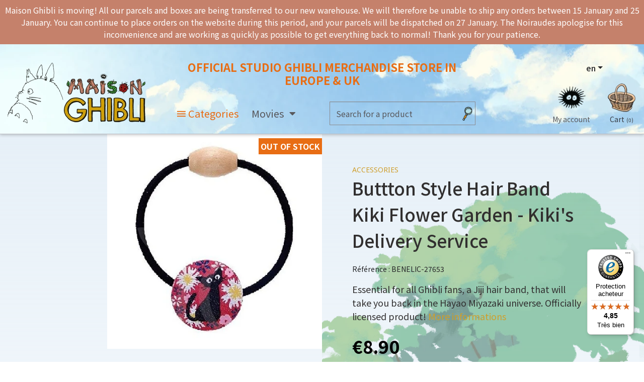

--- FILE ---
content_type: text/html; charset=utf-8
request_url: https://www.maison-ghibli.com/en/accessories/281-elastique-cheveux-kiki-jardin-de-fleurs-4990593276530.html
body_size: 23891
content:
<!doctype html>

<html lang="en">



  <head>

    

      
  <link rel="preconnect" href="//fonts.gstatic.com/" crossorigin>
<link rel="preconnect" href="//ajax.googleapis.com" crossorigin>
<script type="text/javascript">
    WebFontConfig = {
        google: { families: [ 'Noto+Sans:300,400,500,700', 'Noto+Sans+JP:300,400,500,700' ] }
    };
    (function() {
        var wf = document.createElement('script');
        wf.src = 'https://ajax.googleapis.com/ajax/libs/webfont/1/webfont.js';
        wf.type = 'text/javascript';
        wf.async = 'true';
        var s = document.getElementsByTagName('script')[0];
        s.parentNode.insertBefore(wf, s);
    })(); </script>


  <meta charset="utf-8">


  <meta http-equiv="x-ua-compatible" content="ie=edge">



  <title>Buttton Style Hair Band Kiki Flower Garden - Kiki&#039;s Delivery Service</title>
  <meta name="description" content="Essential for all Ghibli fans, a Jiji hair band, that will take you back in the Hayao Miyazaki universe.
Officially licensed product!">
  <meta name="keywords" content="">
        
      <link rel="canonical" href="https://www.maison-ghibli.com/en/accessories/281-elastique-cheveux-kiki-jardin-de-fleurs-4990593276530.html">
    
                    <link rel="alternate" href="https://www.maison-ghibli.com/fr/accessoires/281-elastique-cheveux-kiki-jardin-de-fleurs-4990593276530.html" hreflang="fr">
              <link rel="alternate" href="https://www.maison-ghibli.com/en/accessories/281-elastique-cheveux-kiki-jardin-de-fleurs-4990593276530.html" hreflang="en-us">
              <link rel="alternate" href="https://www.maison-ghibli.com/es/accesorios/281-elastique-cheveux-kiki-jardin-de-fleurs-4990593276530.html" hreflang="es-es">
              
  
<meta property="og:title" content="Buttton Style Hair Band Kiki Flower Garden - Kiki&#039;s Delivery Service"/>
<meta property="og:description" content="Essential for all Ghibli fans, a Jiji hair band, that will take you back in the Hayao Miyazaki universe.
Officially licensed product!"/>
<meta property="og:type" content="website"/>
<meta property="og:url" content="https://www.maison-ghibli.com/en/accessories/281-elastique-cheveux-kiki-jardin-de-fleurs-4990593276530.html"/>
<meta property="og:site_name" content="Maison Ghibli"/>

  <meta property="og:type" content="product"/>
            <meta property="og:image" content="https://www.maison-ghibli.com/547-large_default/elastique-cheveux-kiki-jardin-de-fleurs.jpg"/>
        <meta property="og:image:height" content="800"/>
    <meta property="og:image:width" content="800"/>

        <meta property="product:price:amount" content="8.9" />
    <meta property="product:price:currency" content="EUR" />
          <meta property="og:availability" content="out of stock" />
<script type="application/ld+json">
{
    "@context" : "http://schema.org",
    "@type" : "Organization",
    "name" : "Maison Ghibli",
    "url" : "https://www.maison-ghibli.com/en/",
    "logo" : {
        "@type":"ImageObject",
        "url":"https://www.maison-ghibli.comhttps://www.maison-ghibli.com/img/logo-1635933165.jpg"
    }
}

</script>

<script type="application/ld+json">
{
    "@context":"http://schema.org",
    "@type":"WebPage",
    "isPartOf": {
        "@type":"WebSite",
        "url":  "https://www.maison-ghibli.com/en/",
        "name": "Maison Ghibli"
    },
    "name": "Buttton Style Hair Band Kiki Flower Garden - Kiki&#039;s Delivery Service",
    "url":  "https://www.maison-ghibli.com/en/accessories/281-elastique-cheveux-kiki-jardin-de-fleurs-4990593276530.html"
}


</script>
    <script type="application/ld+json">
    {
    "@context": "http://schema.org/",
    "@type": "Product",
    "name": "Buttton Style Hair Band Kiki Flower Garden - Kiki&#039;s Delivery Service",
    "description": "Essential for all Ghibli fans, a Jiji hair band, that will take you back in the Hayao Miyazaki universe.
Officially licensed product!",
    "category": "Accessories",
    "image" :"https://www.maison-ghibli.com/547-home_default/elastique-cheveux-kiki-jardin-de-fleurs.jpg",    "sku": "BENELIC-27653",          "gtin13": "4990593276530",
        "brand": {
        "@type": "Thing",
        "name": "Maison Ghibli"
    },            "weight": {
        "@context": "https://schema.org",
        "@type": "QuantitativeValue",
        "value": "3.000000",
        "unitCode": "g"
    },          "offers": {
        "@type": "Offer",
        "priceCurrency": "EUR",
        "name": "Buttton Style Hair Band Kiki Flower Garden - Kiki&#039;s Delivery Service",
        "price": "8.9",
        "url": "https://www.maison-ghibli.com/en/accessories/281-elastique-cheveux-kiki-jardin-de-fleurs-4990593276530.html",
        "priceValidUntil": "2026-02-03",
                "image": ["https://www.maison-ghibli.com/547-large_default/elastique-cheveux-kiki-jardin-de-fleurs.jpg"],
                        "gtin13": "4990593276530",
                "sku": "BENELIC-27653",
                                                "availability": "http://schema.org/OutOfStock",
        "seller": {
            "@type": "Organization",
            "name": "Maison Ghibli"
        }
    }
    
}


    </script>
<script type="application/ld+json">
    {
    "@context": "https://schema.org",
    "@type": "BreadcrumbList",
    "itemListElement": [
        {
    "@type": "ListItem",
    "position": 1,
    "name": "Home",
    "item": "https://www.maison-ghibli.com/en/"
    },        {
    "@type": "ListItem",
    "position": 2,
    "name": "HOME &amp; LIFESTYLE",
    "item": "https://www.maison-ghibli.com/en/1360-home-lifestyle"
    },        {
    "@type": "ListItem",
    "position": 3,
    "name": "Accessories",
    "item": "https://www.maison-ghibli.com/en/1409-accessories"
    },        {
    "@type": "ListItem",
    "position": 4,
    "name": "Buttton Style Hair Band Kiki Flower Garden - Kiki&#039;s Delivery Service",
    "item": "https://www.maison-ghibli.com/en/accessories/281-elastique-cheveux-kiki-jardin-de-fleurs-4990593276530.html"
    }    ]
    }
    </script>

  



  <meta name="viewport" content="width=device-width, initial-scale=1">



  <link rel="icon" type="image/vnd.microsoft.icon" href="https://www.maison-ghibli.com/img/favicon.ico?1635933176">
  <link rel="shortcut icon" type="image/x-icon" href="https://www.maison-ghibli.com/img/favicon.ico?1635933176">



    <link rel="stylesheet" href="https://cdnjs.cloudflare.com/ajax/libs/material-design-iconic-font/2.2.0/css/material-design-iconic-font.min.css" type="text/css" media="all">
  <link rel="stylesheet" href="https://cdnjs.cloudflare.com/ajax/libs/font-awesome/5.9.0/css/all.min.css" type="text/css" media="all">
  <link rel="stylesheet" href="https://cdn.jsdelivr.net/npm/@alma/widgets@4.x.x/dist/widgets.min.css" type="text/css" media="all">
  <link rel="stylesheet" href="https://www.maison-ghibli.com/themes/ghibli/assets/cache/theme-678d30213.css" type="text/css" media="all">



  

  <script type="text/javascript">
        var ASPath = "\/modules\/pm_advancedsearch4\/";
        var ASSearchUrl = "https:\/\/www.maison-ghibli.com\/en\/module\/pm_advancedsearch4\/advancedsearch4";
        var Chronopost = {"ajax_endpoint":"https:\/\/www.maison-ghibli.com\/en\/module\/chronopost\/ajax?ajax=1"};
        var adtm_activeLink = {"id":1409,"type":"category"};
        var adtm_isToggleMode = false;
        var adtm_menuHamburgerSelector = "#menu-icon, .menu-icon";
        var adtm_stickyOnMobile = false;
        var as4_orderBySalesAsc = "Sales: Lower first";
        var as4_orderBySalesDesc = "Sales: Highest first";
        var btPixel = {"btnAddToWishlist":"button.wishlist-button-add","tagContent":{"sPixel":"683566577912307","aDynTags":{"content_type":{"label":"content_type","value":"product"},"content_ids":{"label":"content_ids","value":"EN281"},"value":{"label":"value","value":8.9},"currency":{"label":"currency","value":"EUR"},"content_name":{"label":"content_name","value":"Buttton Style Hair Band Kiki Flower Garden - Kiki s Delivery Service"},"content_category":{"label":"content_category","value":"Accessories"}},"sCR":"\n","aTrackingType":{"label":"tracking_type","value":"ViewContent"},"sJsObjName":"oPixelFacebook"},"tagContentApi":"{\"sPixel\":\"683566577912307\",\"aDynTags\":{\"content_type\":{\"label\":\"content_type\",\"value\":\"product\"},\"content_ids\":{\"label\":\"content_ids\",\"value\":\"EN281\"},\"value\":{\"label\":\"value\",\"value\":8.9},\"currency\":{\"label\":\"currency\",\"value\":\"EUR\"},\"content_name\":{\"label\":\"content_name\",\"value\":\"Buttton Style Hair Band Kiki Flower Garden - Kiki s Delivery Service\"},\"content_category\":{\"label\":\"content_category\",\"value\":\"Accessories\"}},\"sCR\":\"\\n\",\"aTrackingType\":{\"label\":\"tracking_type\",\"value\":\"ViewContent\"},\"sJsObjName\":\"oPixelFacebook\"}","tagContentApiCheck":"91e1946c7f118bd951f081eb72219209","ApiToken":"5e1996d20354c21b0a9de070020144b2","pixel_id":"683566577912307","bUseConsent":"1","iConsentConsentLvl":0,"bConsentHtmlElement":"","bConsentHtmlElementSecond":"","bUseAxeption":"","token":"d17584633f83ebdf090ddaf156aa6fc2","ajaxUrl":"https:\/\/www.maison-ghibli.com\/en\/module\/facebookproductad\/ajax","external_id":0,"useAdvancedMatching":true,"advancedMatchingData":false,"eventId":"\"2238\"","fbdaSeparator":"v","pixelCurrency":"EUR","comboExport":"0","prefix":"","prefixLang":"EN","useConversionApi":"1","useApiForPageView":"1","currentPage":"product","id_order":false,"id_product_attribute":false};
        var controller = "product";
        var prestashop = {"cart":{"products":[],"totals":{"total":{"type":"total","label":"Total","amount":0,"value":"\u20ac0.00"},"total_including_tax":{"type":"total","label":"Total (tax incl.)","amount":0,"value":"\u20ac0.00"},"total_excluding_tax":{"type":"total","label":"Total (tax excl.)","amount":0,"value":"\u20ac0.00"}},"subtotals":{"products":{"type":"products","label":"Subtotal","amount":0,"value":"\u20ac0.00"},"discounts":null,"shipping":{"type":"shipping","label":"Shipping","amount":0,"value":""},"tax":null},"products_count":0,"summary_string":"0 items","vouchers":{"allowed":1,"added":[]},"discounts":[],"minimalPurchase":0,"minimalPurchaseRequired":""},"currency":{"id":1,"name":"Euro","iso_code":"EUR","iso_code_num":"978","sign":"\u20ac"},"customer":{"lastname":null,"firstname":null,"email":null,"birthday":null,"newsletter":null,"newsletter_date_add":null,"optin":null,"website":null,"company":null,"siret":null,"ape":null,"is_logged":false,"gender":{"type":null,"name":null},"addresses":[]},"language":{"name":"English (English)","iso_code":"en","locale":"en-US","language_code":"en-us","is_rtl":"0","date_format_lite":"m\/d\/Y","date_format_full":"m\/d\/Y H:i:s","id":2},"page":{"title":"","canonical":"https:\/\/www.maison-ghibli.com\/en\/accessories\/281-elastique-cheveux-kiki-jardin-de-fleurs-4990593276530.html","meta":{"title":"Buttton Style Hair Band Kiki Flower Garden - Kiki's Delivery Service","description":"Essential for all Ghibli fans, a Jiji hair band, that will take you back in the Hayao Miyazaki universe.\nOfficially licensed product!","keywords":"","robots":"index"},"page_name":"product","body_classes":{"lang-en":true,"lang-rtl":false,"country-FR":true,"currency-EUR":true,"layout-full-width":true,"page-product":true,"tax-display-enabled":true,"product-id-281":true,"product-Buttton Style Hair Band Kiki Flower Garden - Kiki's Delivery Service":true,"product-id-category-1409":true,"product-id-manufacturer-2":true,"product-id-supplier-0":true,"product-available-for-order":true},"admin_notifications":[]},"shop":{"name":"Maison Ghibli","logo":"https:\/\/www.maison-ghibli.com\/img\/logo-1635933165.jpg","stores_icon":"https:\/\/www.maison-ghibli.com\/img\/logo_stores.png","favicon":"https:\/\/www.maison-ghibli.com\/img\/favicon.ico"},"urls":{"base_url":"https:\/\/www.maison-ghibli.com\/","current_url":"https:\/\/www.maison-ghibli.com\/en\/accessories\/281-elastique-cheveux-kiki-jardin-de-fleurs-4990593276530.html","shop_domain_url":"https:\/\/www.maison-ghibli.com","img_ps_url":"https:\/\/www.maison-ghibli.com\/img\/","img_cat_url":"https:\/\/www.maison-ghibli.com\/img\/c\/","img_lang_url":"https:\/\/www.maison-ghibli.com\/img\/l\/","img_prod_url":"https:\/\/www.maison-ghibli.com\/img\/p\/","img_manu_url":"https:\/\/www.maison-ghibli.com\/img\/m\/","img_sup_url":"https:\/\/www.maison-ghibli.com\/img\/su\/","img_ship_url":"https:\/\/www.maison-ghibli.com\/img\/s\/","img_store_url":"https:\/\/www.maison-ghibli.com\/img\/st\/","img_col_url":"https:\/\/www.maison-ghibli.com\/img\/co\/","img_url":"https:\/\/www.maison-ghibli.com\/themes\/ghibli\/assets\/img\/","css_url":"https:\/\/www.maison-ghibli.com\/themes\/ghibli\/assets\/css\/","js_url":"https:\/\/www.maison-ghibli.com\/themes\/ghibli\/assets\/js\/","pic_url":"https:\/\/www.maison-ghibli.com\/upload\/","pages":{"address":"https:\/\/www.maison-ghibli.com\/en\/address","addresses":"https:\/\/www.maison-ghibli.com\/en\/addresses","authentication":"https:\/\/www.maison-ghibli.com\/en\/login","cart":"https:\/\/www.maison-ghibli.com\/en\/cart","category":"https:\/\/www.maison-ghibli.com\/en\/index.php?controller=category","cms":"https:\/\/www.maison-ghibli.com\/en\/index.php?controller=cms","contact":"https:\/\/www.maison-ghibli.com\/en\/contact-us","discount":"https:\/\/www.maison-ghibli.com\/en\/discount","guest_tracking":"https:\/\/www.maison-ghibli.com\/en\/guest-tracking","history":"https:\/\/www.maison-ghibli.com\/en\/order-history","identity":"https:\/\/www.maison-ghibli.com\/en\/identity","index":"https:\/\/www.maison-ghibli.com\/en\/","my_account":"https:\/\/www.maison-ghibli.com\/en\/my-account","order_confirmation":"https:\/\/www.maison-ghibli.com\/en\/order-confirmation","order_detail":"https:\/\/www.maison-ghibli.com\/en\/index.php?controller=order-detail","order_follow":"https:\/\/www.maison-ghibli.com\/en\/order-follow","order":"https:\/\/www.maison-ghibli.com\/en\/order","order_return":"https:\/\/www.maison-ghibli.com\/en\/index.php?controller=order-return","order_slip":"https:\/\/www.maison-ghibli.com\/en\/credit-slip","pagenotfound":"https:\/\/www.maison-ghibli.com\/en\/page-not-found","password":"https:\/\/www.maison-ghibli.com\/en\/password-recovery","pdf_invoice":"https:\/\/www.maison-ghibli.com\/en\/index.php?controller=pdf-invoice","pdf_order_return":"https:\/\/www.maison-ghibli.com\/en\/index.php?controller=pdf-order-return","pdf_order_slip":"https:\/\/www.maison-ghibli.com\/en\/index.php?controller=pdf-order-slip","prices_drop":"https:\/\/www.maison-ghibli.com\/en\/prices-drop","product":"https:\/\/www.maison-ghibli.com\/en\/index.php?controller=product","search":"https:\/\/www.maison-ghibli.com\/en\/search","sitemap":"https:\/\/www.maison-ghibli.com\/en\/sitemap","stores":"https:\/\/www.maison-ghibli.com\/en\/stores","supplier":"https:\/\/www.maison-ghibli.com\/en\/supplier","register":"https:\/\/www.maison-ghibli.com\/en\/login?create_account=1","order_login":"https:\/\/www.maison-ghibli.com\/en\/order?login=1"},"alternative_langs":{"fr":"https:\/\/www.maison-ghibli.com\/fr\/accessoires\/281-elastique-cheveux-kiki-jardin-de-fleurs-4990593276530.html","en-us":"https:\/\/www.maison-ghibli.com\/en\/accessories\/281-elastique-cheveux-kiki-jardin-de-fleurs-4990593276530.html","es-es":"https:\/\/www.maison-ghibli.com\/es\/accesorios\/281-elastique-cheveux-kiki-jardin-de-fleurs-4990593276530.html"},"theme_assets":"\/themes\/ghibli\/assets\/","actions":{"logout":"https:\/\/www.maison-ghibli.com\/en\/?mylogout="},"no_picture_image":{"bySize":{"small_default":{"url":"https:\/\/www.maison-ghibli.com\/img\/p\/en-default-small_default.jpg","width":98,"height":98},"cart_default":{"url":"https:\/\/www.maison-ghibli.com\/img\/p\/en-default-cart_default.jpg","width":125,"height":125},"pdt_180":{"url":"https:\/\/www.maison-ghibli.com\/img\/p\/en-default-pdt_180.jpg","width":180,"height":180},"home_default":{"url":"https:\/\/www.maison-ghibli.com\/img\/p\/en-default-home_default.jpg","width":250,"height":250},"pdt_300":{"url":"https:\/\/www.maison-ghibli.com\/img\/p\/en-default-pdt_300.jpg","width":300,"height":300},"pdt_360":{"url":"https:\/\/www.maison-ghibli.com\/img\/p\/en-default-pdt_360.jpg","width":360,"height":360},"medium_default":{"url":"https:\/\/www.maison-ghibli.com\/img\/p\/en-default-medium_default.jpg","width":452,"height":452},"pdt_540":{"url":"https:\/\/www.maison-ghibli.com\/img\/p\/en-default-pdt_540.jpg","width":540,"height":540},"large_default":{"url":"https:\/\/www.maison-ghibli.com\/img\/p\/en-default-large_default.jpg","width":800,"height":800}},"small":{"url":"https:\/\/www.maison-ghibli.com\/img\/p\/en-default-small_default.jpg","width":98,"height":98},"medium":{"url":"https:\/\/www.maison-ghibli.com\/img\/p\/en-default-pdt_300.jpg","width":300,"height":300},"large":{"url":"https:\/\/www.maison-ghibli.com\/img\/p\/en-default-large_default.jpg","width":800,"height":800},"legend":""}},"configuration":{"display_taxes_label":true,"display_prices_tax_incl":true,"is_catalog":false,"show_prices":true,"opt_in":{"partner":false},"quantity_discount":{"type":"discount","label":"Unit discount"},"voucher_enabled":1,"return_enabled":0},"field_required":[],"breadcrumb":{"links":[{"title":"Home","url":"https:\/\/www.maison-ghibli.com\/en\/"},{"title":"HOME & LIFESTYLE","url":"https:\/\/www.maison-ghibli.com\/en\/1360-home-lifestyle"},{"title":"Accessories","url":"https:\/\/www.maison-ghibli.com\/en\/1409-accessories"},{"title":"Buttton Style Hair Band Kiki Flower Garden - Kiki's Delivery Service","url":"https:\/\/www.maison-ghibli.com\/en\/accessories\/281-elastique-cheveux-kiki-jardin-de-fleurs-4990593276530.html"}],"count":4},"link":{"protocol_link":"https:\/\/","protocol_content":"https:\/\/"},"time":1768862083,"static_token":"d17584633f83ebdf090ddaf156aa6fc2","token":"b91a49989e42ca53bd0157eba45da31c","debug":false,"modules":{"xybannerpush":null}};
        var psemailsubscription_subscription = "https:\/\/www.maison-ghibli.com\/en\/module\/ps_emailsubscription\/subscription";
        var psr_icon_color = "#F19D76";
        var trustedshopseasyintegration_css = "https:\/\/www.maison-ghibli.com\/modules\/trustedshopseasyintegration\/views\/css\/front\/front.1.1.0.css";
        var xyProductListDefaultUrl = "https:\/\/www.maison-ghibli.com\/en\/module\/xyproductlist\/default";
        var xysearchbar_nb_result = "4";
      </script>



   
  <script>
    window.dataLayer = window.dataLayer || [];
    function gtag(){dataLayer.push(arguments);}

    // Default consent = denied
    let default_ads = 'denied';
    let default_analytics = 'denied';

    try {
      if(localStorage.getItem('consent_ads')) default_ads = localStorage.getItem('consent_ads');
      if(localStorage.getItem('consent_analytics')) default_analytics = localStorage.getItem('consent_analytics');
    } catch(e){ /* ignore errors */ }

    gtag('consent', 'default', {
      ad_storage: default_ads,
      analytics_storage: default_analytics,
      ad_user_data: default_ads,
      ad_personalization: default_ads
    });
  </script>

  <script>
    (function(w,d,s,l,i){
      w[l]=w[l]||[];
      w[l].push({'gtm.start': new Date().getTime(),event:'gtm.js'});
      var f=d.getElementsByTagName(s)[0],
          j=d.createElement(s),
          dl=l!='dataLayer'?'&l='+l:'';
      j.async=true;
      j.src='https://www.googletagmanager.com/gtm.js?id='+i+dl;
      f.parentNode.insertBefore(j,f);
    })(window,document,'script','dataLayer','GTM-M7F9JVZM');
  </script>
  
  
<script async src="https://www.googletagmanager.com/gtag/js?id=G-XGJ24MBTB9"></script>
<script>
  window.dataLayer = window.dataLayer || [];
  function gtag(){dataLayer.push(arguments);}
  gtag('js', new Date());
  gtag(
    'config',
    'G-XGJ24MBTB9',
    {
      'debug_mode':false
                      }
  );
</script>

<!-- START OF DOOFINDER SCRIPT -->
  <script>
    const dfLayerOptions = {
      installationId: "4ca09c9f-fd37-488e-aea8-671579f278cb",
      zone: "eu1",
      language: "en",
      currency: "EUR"
    };
    (function (l, a, y, e, r, s) {
      r = l.createElement(a); r.onload = e; r.async = 1; r.src = y;
      s = l.getElementsByTagName(a)[0]; s.parentNode.insertBefore(r, s);
    })(document, 'script', 'https://cdn.doofinder.com/livelayer/1/js/loader.min.js', function () {
      doofinderLoader.load(dfLayerOptions);
    });

    let closeDoofinderLayer = () => {
      document.querySelector('button[dfd-click="close-layer"').click();
    }

    document.addEventListener('doofinder.cart.add', function(event) {

      const checkIfCartItemHasVariation = (cartObject) => {
        return (cartObject.item_id === cartObject.grouping_id) ? false : true;
      }

      /**
      * Returns only ID from string
      */
      const sanitizeVariationID = (variationID) => {
        return variationID.replace(/\D/g, "")
      }

      doofinderManageCart({
        cartURL          : "https://www.maison-ghibli.com/en/cart",  //required for prestashop 1.7, in previous versions it will be empty.
        cartToken        : "d17584633f83ebdf090ddaf156aa6fc2",
        productID        : checkIfCartItemHasVariation(event.detail) ? event.detail.grouping_id : event.detail.item_id,
        customizationID  : checkIfCartItemHasVariation(event.detail) ? sanitizeVariationID(event.detail.item_id) : 0,   // If there are no combinations, the value will be 0
        cuantity         : event.detail.amount,
      });
    });
  </script>
<!-- END OF DOOFINDER SCRIPT -->
<script type="text/javascript" data-tag-concierge-scripts>
  window.dataLayer = window.dataLayer || [];
  window.tagConcierge = {
    /*
     * empty cart bug, fixed in PrestaShop 1.7.8.0
     */
    originalXhrOpen: XMLHttpRequest.prototype.open,
    lastPrestashopCartFromResponse: null,
    lastViewedProduct: null,
    prestashopCart: { ...prestashop.cart },
    eventListeners: {},
    mapProductToItem: (product) => {
      return {
        item_id: product.id,
        item_name: product.name,
        price: parseFloat(product.price),
        item_brand: product.brand,
        item_category: product.category,
        item_variant: product.variant,
        quantity: product.minimal_quantity,
      };
    },
    eventBase: () => {
      return {
        event: null,
        ecommerce: {
          currency: prestashop.currency.iso_code,
          items: [],
        }
      };
    },
    getProductsValue: (event) => {
      let value = 0;
      for (let item of event.ecommerce.items) {
        value += item.price * item.quantity;
      }
      return value.toFixed(2);
    },
    on: (event, callback) => {
      if (false === window.tagConcierge.eventListeners.hasOwnProperty(event)) {
        window.tagConcierge.eventListeners[event] = [];
      }

      window.tagConcierge.eventListeners[event].push(callback);
    },
    dispatch: (event, data) => {
      if (false === window.tagConcierge.eventListeners.hasOwnProperty(event)) {
       return;
      }

      window.tagConcierge.eventListeners[event].forEach((callback) => {
        callback(data);
      });
    }
  };

  if ('undefined' === typeof window.tagConcierge.prestashopCart.products) {
      window.tagConcierge.prestashopCart.products = [];
  }

  /*
   * empty cart bug, fixed in PrestaShop 1.7.8.0
   */
  XMLHttpRequest.prototype.open = function () {
    this.addEventListener('load', function () {
      try {
        let response = JSON.parse(this.responseText);
        if (undefined === response.cart) {
          return;
        }
        window.tagConcierge.lastPrestashopCartFromResponse = response.cart;
      } catch (e) {
      }
    });
    window.tagConcierge.originalXhrOpen.apply(this, arguments);
  };
</script>






    

  </head>



  <body id="product" class="lang-en country-fr currency-eur layout-full-width page-product tax-display-enabled product-id-281 product-buttton-style-hair-band-kiki-flower-garden-kiki-s-delivery-service product-id-category-1409 product-id-manufacturer-2 product-id-supplier-0 product-available-for-order">



    

      <!-- Google Tag Manager (noscript) -->
<noscript>
	<iframe src="https://www.googletagmanager.com/ns.html?id=GTM-M7F9JVZM" height="0" width="0"
		style="display:none;visibility:hidden"></iframe>
</noscript>
<!-- End Google Tag Manager (noscript) -->

<script>
	document.addEventListener("DOMContentLoaded", function () {
		// Grab checkboxes
		const analytics = document.querySelector('input[name="acbConsentAnalytics"]');
		const marketing = document.querySelector('input[name="acbConsentMarketing"]');

		// Grab buttons
		const denyAllBtn = document.getElementById("acb-deny-all-button");
		const acceptAllBtn = document.getElementById("acb-accept-all-button");
		const acceptSelectionBtn = document.getElementById("acb-close-button");

		// Function to update Google Consent Mode
		function updateConsent(ads, analytics_val) {
			gtag('consent', 'update', {
				ad_storage: ads,
				analytics_storage: analytics_val,
				ad_user_data: ads,
				ad_personalization: ads
			});
		}

		// Save consent to localStorage
		function saveConsent(ads, analytics_val) {
			localStorage.setItem('consent_ads', ads);
			localStorage.setItem('consent_analytics', analytics_val);
		}

		// Deny All
		if (denyAllBtn) {
			denyAllBtn.addEventListener("click", function () {
				updateConsent("denied", "denied");
				saveConsent("denied", "denied");
			});
		}

		// Accept All
		if (acceptAllBtn) {
			acceptAllBtn.addEventListener("click", function () {
				updateConsent("granted", "granted");
				saveConsent("granted", "granted");
			});
		}

		// Accept Current Selection
		if (acceptSelectionBtn) {
			acceptSelectionBtn.addEventListener("click", function () {
				let analytics_val = (analytics && analytics.checked) ? "granted" : "denied";
				let ads_val = (marketing && marketing.checked) ? "granted" : "denied";
				updateConsent(ads_val, analytics_val);
				saveConsent(ads_val, analytics_val);
			});
		}
	});
</script>

    



    <main>

      

        
      



      <header id="header" class="l-header">

        

          
    <div class="header-banner">
                <div id="xybannerpush" >
                    <div class="p-2" style="background: #C5816B">
                                    <div class="bannerpush-content text-center" style="color: #FFFFFF">
                                                        Maison Ghibli is moving!
All our parcels and boxes are being transferred to our new warehouse.
We will therefore be unable to ship any orders between 15 January and 25 January.
You can continue to place orders on the website during this period, and your parcels will be dispatched on 27 January.
The Noiraudes apologise for this inconvenience and are working as quickly as possible to get everything back to normal!
Thank you for your patience.
                    </div>
                            </div>
            </div>



    </div>




    <div class="header-top">
        <div class="xycontainer u-a-i-c">
            <div class="row header-top-wrapper">
                                <div class="col-5 col-lg-2 col-xl-3 header__left d-flex align-items-center text-left">
                    <button class="btn visible--mobile" id="menu-icon" data-toggle="modal" data-target="#mobile_top_menu_wrapper">
                        <i class="material-icons d-inline">&#xE5D2;</i>
                    </button>
                    <a href="https://www.maison-ghibli.com/" class="header__logo header-top__col">
                        <img class="logo img-fluid" src="https://www.maison-ghibli.com/img/logo-1635933165.jpg" alt="Maison Ghibli">
                    </a>
                </div>
                <div class="col-lg-8 col-xl-6 visible--desktop">
                    <div class="row header-title-wrapper">
                        <div class="col-12 text-center">
                            <h1 class="header-title font1 font-weight-bold">
                                OFFICIAL STUDIO GHIBLI MERCHANDISE STORE IN EUROPE & UK
                            </h1>
                        </div>
                    </div>
                    <div class="menu-container row d-flex align-items-center position-relative">
                        <div class="col-6 position-initial">
                            <!-- MODULE PM_AdvancedTopMenu || Presta-Module.com -->
<div id="_desktop_top_menu" class="adtm_menu_container container">
	<div id="adtm_menu" data-open-method="1" class="" data-active-id="1441" data-active-type="category">
		<div id="adtm_menu_inner" class="clearfix advtm_open_on_hover">
			<ul id="menu">
								<li class="li-niveau1 advtm_menu_toggle">
					<a class="a-niveau1 adtm_toggle_menu_button"><span class="advtm_menu_span adtm_toggle_menu_button_text">Menu</span></a>
				</li>
																		
																																																								<li class="li-niveau1 advtm_menu_1 sub">
													<a href="#" title="Categories"  class="adtm_unclickable a-niveau1" ><span class="advtm_menu_span advtm_menu_span_1"><i class="pmAtmIcon zmdi zmdi-menu"></i>Categories</span></a>																	<div class="adtm_sub">
													<table class="columnWrapTable">
							<tr>
																							
																<td class="adtm_column_wrap_td advtm_column_wrap_td_20">
									<div class="adtm_column_wrap advtm_column_wrap_20">
																			<div class="adtm_column_wrap_sizer">&nbsp;</div>
																																																												<div class="adtm_column adtm_column_64">
																																		<span class="column_wrap_title">
																									<a href="https://www.maison-ghibli.com/en/1350-plush" title="PLUSH"  class=""  data-type="category" data-id="1350">PLUSH</a>																							</span>
																																															<ul class="adtm_elements adtm_elements_64">
																																																																			<li class="">
																															<a href="https://www.maison-ghibli.com/en/1768-beanbag-plush" title="Beanbag Plush"  class=""  data-type="category" data-id="1768">Beanbag Plush</a>																											</li>
																																																																																	<li class="">
																															<a href="https://www.maison-ghibli.com/en/1842-classic-plush" title="Classic Plush"  class=""  data-type="category" data-id="1842">Classic Plush</a>																											</li>
																																																																																	<li class="">
																															<a href="https://www.maison-ghibli.com/en/1771-nakayoshi-plush" title="Nakayoshi Plush"  class=""  data-type="category" data-id="1771">Nakayoshi Plush</a>																											</li>
																																																																																	<li class="">
																															<a href="https://www.maison-ghibli.com/en/1843-otedama-plush" title="Otedama Plush"  class=""  data-type="category" data-id="1843">Otedama Plush</a>																											</li>
																																																																																	<li class="">
																															<a href="https://www.maison-ghibli.com/en/1773-fluffy-plush" title="Fluffy Plush"  class=""  data-type="category" data-id="1773">Fluffy Plush</a>																											</li>
																																																																																	<li class="">
																															<a href="https://www.maison-ghibli.com/en/1772-pillow" title="Pillow"  class=""  data-type="category" data-id="1772">Pillow</a>																											</li>
																																																																																	<li class="">
																															<a href="https://www.maison-ghibli.com/en/1769-purse-plush" title="Purse Plush"  class=""  data-type="category" data-id="1769">Purse Plush</a>																											</li>
																																																																																	<li class="">
																															<a href="https://www.maison-ghibli.com/en/1770-plush-strap" title="Plush Strap"  class=""  data-type="category" data-id="1770">Plush Strap</a>																											</li>
																																						</ul>
																																	</div>
																																																																																	<div class="adtm_column adtm_column_61">
																																		<span class="column_wrap_title">
																									<a href="https://www.maison-ghibli.com/en/1362-hobbies" title="HOBBIES"  class=""  data-type="category" data-id="1362">HOBBIES</a>																							</span>
																																															<ul class="adtm_elements adtm_elements_61">
																																																																			<li class="">
																															<a href="https://www.maison-ghibli.com/en/1417-toys" title="Toys"  class=""  data-type="category" data-id="1417">Toys</a>																											</li>
																																																																																	<li class="">
																															<a href="https://www.maison-ghibli.com/en/1803-playing-cards" title="Playing Cards"  class=""  data-type="category" data-id="1803">Playing Cards</a>																											</li>
																																																																																	<li class="">
																															<a href="https://www.maison-ghibli.com/en/1846-origami" title="Origami"  class=""  data-type="category" data-id="1846">Origami</a>																											</li>
																																																																																	<li class="">
																															<a href="https://www.maison-ghibli.com/en/1421-jigsaw-puzzles" title="Jigsaw Puzzles"  class=""  data-type="category" data-id="1421">Jigsaw Puzzles</a>																											</li>
																																																																																	<li class="">
																															<a href="https://www.maison-ghibli.com/en/1823-paper-theaters" title="Paper Theaters"  class=""  data-type="category" data-id="1823">Paper Theaters</a>																											</li>
																																																																																	<li class="">
																															<a href="https://www.maison-ghibli.com/en/1845-models" title="Models"  class=""  data-type="category" data-id="1845">Models</a>																											</li>
																																																																																	<li class="">
																															<a href="https://www.maison-ghibli.com/en/1840-culture" title="Culture"  class=""  data-type="category" data-id="1840">Culture</a>																											</li>
																																																																																	<li class="">
																															<a href="https://www.maison-ghibli.com/en/1844-music" title="Music"  class=""  data-type="category" data-id="1844">Music</a>																											</li>
																																						</ul>
																																	</div>
																																																</div>
								</td>
																															
																<td class="adtm_column_wrap_td advtm_column_wrap_td_21">
									<div class="adtm_column_wrap advtm_column_wrap_21">
																			<div class="adtm_column_wrap_sizer">&nbsp;</div>
																																																												<div class="adtm_column adtm_column_60">
																																		<span class="column_wrap_title">
																									<a href="https://www.maison-ghibli.com/en/1358-collector" title="COLLECTOR"  class=""  data-type="category" data-id="1358">COLLECTOR</a>																							</span>
																																															<ul class="adtm_elements adtm_elements_60">
																																																																			<li class="">
																															<a href="https://www.maison-ghibli.com/en/1401-statues" title="Statues"  class=""  data-type="category" data-id="1401">Statues</a>																											</li>
																																																																																	<li class="">
																															<a href="https://www.maison-ghibli.com/en/1839-limited-editions" title="Limited editions"  class=""  data-type="category" data-id="1839">Limited editions</a>																											</li>
																																																																																	<li class="">
																															<a href="https://www.maison-ghibli.com/en/1824-decoration" title="D&eacute;coration"  class=""  data-type="category" data-id="1824">D&eacute;coration</a>																											</li>
																																																																																	<li class="">
																															<a href="https://www.maison-ghibli.com/en/1837-figurines" title="Figurines"  class=""  data-type="category" data-id="1837">Figurines</a>																											</li>
																																																																																	<li class="">
																															<a href="https://www.maison-ghibli.com/en/1399-music-boxes" title="Music Boxes"  class=""  data-type="category" data-id="1399">Music Boxes</a>																											</li>
																																																																																	<li class="">
																															<a href="https://www.maison-ghibli.com/en/1403-coins-banks" title="Coins Banks"  class=""  data-type="category" data-id="1403">Coins Banks</a>																											</li>
																																																																																	<li class="">
																															<a href="https://www.maison-ghibli.com/en/1781-jewellery-boxes" title="Jewellery boxes"  class=""  data-type="category" data-id="1781">Jewellery boxes</a>																											</li>
																																																																																	<li class="">
																															<a href="https://www.maison-ghibli.com/en/1835-cel-art-studio-ghibli" title="Cel Art - Studio Ghibli"  class=""  data-type="category" data-id="1835">Cel Art - Studio Ghibli</a>																											</li>
																																						</ul>
																																	</div>
																																																																																	<div class="adtm_column adtm_column_55">
																																		<span class="column_wrap_title">
																									<a href="https://www.maison-ghibli.com/en/1397-stationery" title="STATIONERY"  class=""  data-type="category" data-id="1397">STATIONERY</a>																							</span>
																																															<ul class="adtm_elements adtm_elements_55">
																																																																			<li class="">
																															<a href="https://www.maison-ghibli.com/en/1829-writing" title="Writing"  class=""  data-type="category" data-id="1829">Writing</a>																											</li>
																																																																																	<li class="">
																															<a href="https://www.maison-ghibli.com/en/1830-notebooks-and-notepads" title="Notebooks and Notepads"  class=""  data-type="category" data-id="1830">Notebooks and Notepads</a>																											</li>
																																																																																	<li class="">
																															<a href="https://www.maison-ghibli.com/en/1831-schedule-diaries-and-calendars" title="Schedule diaries and Calendars"  class=""  data-type="category" data-id="1831">Schedule diaries and Calendars</a>																											</li>
																																																																																	<li class="">
																															<a href="https://www.maison-ghibli.com/en/1832-postcards-and-letter-papers" title="Postcards and Letter papers"  class=""  data-type="category" data-id="1832">Postcards and Letter papers</a>																											</li>
																																																																																	<li class="">
																															<a href="https://www.maison-ghibli.com/en/1833-storage" title="Storage"  class=""  data-type="category" data-id="1833">Storage</a>																											</li>
																																																																																	<li class="">
																															<a href="https://www.maison-ghibli.com/en/1834-small-equipment" title="Small equipment"  class=""  data-type="category" data-id="1834">Small equipment</a>																											</li>
																																						</ul>
																																	</div>
																																																</div>
								</td>
																															
																<td class="adtm_column_wrap_td advtm_column_wrap_td_22">
									<div class="adtm_column_wrap advtm_column_wrap_22">
																			<div class="adtm_column_wrap_sizer">&nbsp;</div>
																																																												<div class="adtm_column adtm_column_54">
																																		<span class="column_wrap_title">
																									<a href="https://www.maison-ghibli.com/en/1360-home-lifestyle" title="HOME &amp; LIFESTYLE"  class=""  data-type="category" data-id="1360">HOME &amp; LIFESTYLE</a>																							</span>
																																															<ul class="adtm_elements adtm_elements_54">
																																																																			<li class="">
																															<a href="https://www.maison-ghibli.com/en/1407-kitchenware" title="Kitchenware"  class=""  data-type="category" data-id="1407">Kitchenware</a>																											</li>
																																																																																	<li class="">
																															<a href="https://www.maison-ghibli.com/en/1405-wall-decoration" title="Wall decoration"  class=""  data-type="category" data-id="1405">Wall decoration</a>																											</li>
																																																																																	<li class="">
																															<a href="https://www.maison-ghibli.com/en/1409-accessories" title="Accessories"  class=""  data-type="category" data-id="1409">Accessories</a>																											</li>
																																																																																	<li class="">
																															<a href="https://www.maison-ghibli.com/en/1411-bags" title="Bags"  class=""  data-type="category" data-id="1411">Bags</a>																											</li>
																																																																																	<li class="">
																															<a href="https://www.maison-ghibli.com/en/1758-jewellery" title="Jewellery"  class=""  data-type="category" data-id="1758">Jewellery</a>																											</li>
																																																																																	<li class="">
																															<a href="https://www.maison-ghibli.com/en/1415-household-linen" title="Household linen"  class=""  data-type="category" data-id="1415">Household linen</a>																											</li>
																																																																																	<li class="">
																															<a href="https://www.maison-ghibli.com/en/1413-outfits" title="Outfits"  class=""  data-type="category" data-id="1413">Outfits</a>																											</li>
																																																																																	<li class="">
																															<a href="https://www.maison-ghibli.com/en/1782-carpet" title="Carpet"  class=""  data-type="category" data-id="1782">Carpet</a>																											</li>
																																																																																	<li class="">
																															<a href="https://www.maison-ghibli.com/en/1825-furniture" title="Furniture"  class=""  data-type="category" data-id="1825">Furniture</a>																											</li>
																																						</ul>
																																	</div>
																																																																																	<div class="adtm_column adtm_column_56">
																																		<span class="column_wrap_title">
																									<a href="https://www.maison-ghibli.com/en/1352-gifts" title="GIFTS"  class=""  data-type="category" data-id="1352">GIFTS</a>																							</span>
																																															<ul class="adtm_elements adtm_elements_56">
																																																																			<li class="">
																															<a href="https://www.maison-ghibli.com/en/1391-straps" title="Straps"  class=""  data-type="category" data-id="1391">Straps</a>																											</li>
																																																																																	<li class="">
																															<a href="https://www.maison-ghibli.com/en/1393-keychains" title="Keychains"  class=""  data-type="category" data-id="1393">Keychains</a>																											</li>
																																																																																	<li class="">
																															<a href="https://www.maison-ghibli.com/en/1777-badges" title="Badges"  class=""  data-type="category" data-id="1777">Badges</a>																											</li>
																																																																																	<li class="">
																															<a href="https://www.maison-ghibli.com/en/1395-magnets" title="Magnets"  class=""  data-type="category" data-id="1395">Magnets</a>																											</li>
																																																																																	<li class="">
																															<a href="https://www.maison-ghibli.com/en/1443-pins" title="Pins"  class=""  data-type="category" data-id="1443">Pins</a>																											</li>
																																						</ul>
																																	</div>
																																																</div>
								</td>
																						</tr>
						</table>
												</div>
										</li>
																			
																																																								<li class="li-niveau1 advtm_menu_2 sub">
													<a href="https://www.maison-ghibli.com/en/1368-movies" title="Movies"  class=" a-niveau1"  data-type="category" data-id="1368"><span class="advtm_menu_span advtm_menu_span_2"><i class="pmAtmIcon fas fa-caret-down"></i>Movies</span></a>																	<div class="adtm_sub">
													<table class="columnWrapTable">
							<tr>
																							
																<td class="adtm_column_wrap_td advtm_column_wrap_td_24">
									<div class="adtm_column_wrap advtm_column_wrap_24">
																			<div class="adtm_column_wrap_sizer">&nbsp;</div>
																																																												<div class="adtm_column adtm_column_69">
																																		<span class="column_wrap_title">
																									<a href="https://www.maison-ghibli.com/en/1433-howl-s-moving-caslte" title="Howl's Moving Caslte"  class=""  data-type="category" data-id="1433"><img src="//www.maison-ghibli.com/modules/pm_advancedtopmenu/column_icons/69-en.jpg" alt="Howl's Moving Caslte" title="Howl's Moving Caslte" width="456" height="456" class="adtm_menu_icon img-responsive img-fluid" />Howl's Moving Caslte</a>																							</span>
																																																									</div>
																																																																																	<div class="adtm_column adtm_column_67">
																																		<span class="column_wrap_title">
																									<a href="https://www.maison-ghibli.com/en/1431-kiki-s-delivery-service" title="Kiki's Delivery Service"  class=""  data-type="category" data-id="1431"><img src="//www.maison-ghibli.com/modules/pm_advancedtopmenu/column_icons/67-en.jpg" alt="Kiki's Delivery Service" title="Kiki's Delivery Service" width="456" height="456" class="adtm_menu_icon img-responsive img-fluid" />Kiki's Delivery Service</a>																							</span>
																																																									</div>
																																																</div>
								</td>
																															
																<td class="adtm_column_wrap_td advtm_column_wrap_td_23">
									<div class="adtm_column_wrap advtm_column_wrap_23">
																			<div class="adtm_column_wrap_sizer">&nbsp;</div>
																																																												<div class="adtm_column adtm_column_65">
																																		<span class="column_wrap_title">
																									<a href="https://www.maison-ghibli.com/en/1427-my-neighbor-totoro" title="My Neighbor Totoro"  class=""  data-type="category" data-id="1427"><img src="//www.maison-ghibli.com/modules/pm_advancedtopmenu/column_icons/65-en.jpg" alt="My Neighbor Totoro" title="My Neighbor Totoro" width="456" height="456" class="adtm_menu_icon img-responsive img-fluid" />My Neighbor Totoro</a>																							</span>
																																																									</div>
																																																																																	<div class="adtm_column adtm_column_72">
																																		<span class="column_wrap_title">
																									<a href="https://www.maison-ghibli.com/en/1441-ponyo-on-the-cliff-by-the-sea" title="Ponyo on the Cliff by the Sea"  class=""  data-type="category" data-id="1441"><img src="//www.maison-ghibli.com/modules/pm_advancedtopmenu/column_icons/72-en.jpg" alt="Ponyo on the Cliff by the Sea" title="Ponyo on the Cliff by the Sea" width="456" height="456" class="adtm_menu_icon img-responsive img-fluid" />Ponyo on the Cliff by the Sea</a>																							</span>
																																																									</div>
																																																</div>
								</td>
																															
																<td class="adtm_column_wrap_td advtm_column_wrap_td_25">
									<div class="adtm_column_wrap advtm_column_wrap_25">
																			<div class="adtm_column_wrap_sizer">&nbsp;</div>
																																																												<div class="adtm_column adtm_column_66">
																																		<span class="column_wrap_title">
																									<a href="https://www.maison-ghibli.com/en/1429-spirited-away" title="Spirited Away"  class=""  data-type="category" data-id="1429"><img src="//www.maison-ghibli.com/modules/pm_advancedtopmenu/column_icons/66-en.jpg" alt="Spirited Away" title="Spirited Away" width="456" height="456" class="adtm_menu_icon img-responsive img-fluid" />Spirited Away</a>																							</span>
																																																									</div>
																																																																																	<div class="adtm_column adtm_column_70">
																																		<span class="column_wrap_title">
																									<a href="https://www.maison-ghibli.com/en/1435-castle-in-the-sky" title="Castle in the Sky"  class=""  data-type="category" data-id="1435"><img src="//www.maison-ghibli.com/modules/pm_advancedtopmenu/column_icons/70-en.jpg" alt="Castle in the Sky" title="Castle in the Sky" width="456" height="456" class="adtm_menu_icon img-responsive img-fluid" />Castle in the Sky</a>																							</span>
																																																									</div>
																																																</div>
								</td>
																															
																<td class="adtm_column_wrap_td advtm_column_wrap_td_26">
									<div class="adtm_column_wrap advtm_column_wrap_26">
																			<div class="adtm_column_wrap_sizer">&nbsp;</div>
																																																												<div class="adtm_column adtm_column_71">
																																		<span class="column_wrap_title">
																									<a href="https://www.maison-ghibli.com/en/1439-porco-rosso" title="Porco Rosso"  class=""  data-type="category" data-id="1439"><img src="//www.maison-ghibli.com/modules/pm_advancedtopmenu/column_icons/71-en.jpg" alt="Porco Rosso" title="Porco Rosso" width="456" height="456" class="adtm_menu_icon img-responsive img-fluid" />Porco Rosso</a>																							</span>
																																																									</div>
																																																																																	<div class="adtm_column adtm_column_68">
																																		<span class="column_wrap_title">
																									<a href="https://www.maison-ghibli.com/en/1437-princess-mononoke" title="Princess Mononoke"  class=""  data-type="category" data-id="1437"><img src="//www.maison-ghibli.com/modules/pm_advancedtopmenu/column_icons/68-en.jpg" alt="Princess Mononoke" title="Princess Mononoke" width="456" height="456" class="adtm_menu_icon img-responsive img-fluid" />Princess Mononoke</a>																							</span>
																																																									</div>
																																																</div>
								</td>
																															
																<td class="adtm_column_wrap_td advtm_column_wrap_td_27">
									<div class="adtm_column_wrap advtm_column_wrap_27">
																			<div class="adtm_column_wrap_sizer">&nbsp;</div>
																																																												<div class="adtm_column adtm_column_80">
																																		<span class="column_wrap_title">
																									<a href="https://www.maison-ghibli.com/en/1753-whisper-of-the-heart" title="Whisper of the heart"  class=""  data-type="category" data-id="1753"><img src="//www.maison-ghibli.com/modules/pm_advancedtopmenu/column_icons/80-en.jpg" alt="Whisper of the heart" title="Whisper of the heart" width="456" height="456" class="adtm_menu_icon img-responsive img-fluid" />Whisper of the heart</a>																							</span>
																																																									</div>
																																																																																	<div class="adtm_column adtm_column_73">
																																		<span class="column_wrap_title">
																									<a href="https://www.maison-ghibli.com/en/1841-the-boy-and-the-heron" title="The Boy and the Heron"  class=""  data-type="category" data-id="1841"><img src="//www.maison-ghibli.com/modules/pm_advancedtopmenu/column_icons/73-en.jpg" alt="The Boy and the Heron" title="The Boy and the Heron" width="350" height="350" class="adtm_menu_icon img-responsive img-fluid" />The Boy and the Heron</a>																							</span>
																																																									</div>
																																																</div>
								</td>
																															
																<td class="adtm_column_wrap_td advtm_column_wrap_td_28">
									<div class="adtm_column_wrap advtm_column_wrap_28">
																			<div class="adtm_column_wrap_sizer">&nbsp;</div>
																																																												<div class="adtm_column adtm_column_77">
																																		<span class="column_wrap_title">
																									<a href="https://www.maison-ghibli.com/en/1800-arrietty" title="Arrietty"  class=""  data-type="category" data-id="1800"><img src="//www.maison-ghibli.com/modules/pm_advancedtopmenu/column_icons/77-en.jpg" alt="Arrietty" title="Arrietty" width="456" height="456" class="adtm_menu_icon img-responsive img-fluid" />Arrietty</a>																							</span>
																																																									</div>
																																																																																	<div class="adtm_column adtm_column_75">
																																		<span class="column_wrap_title">
																									<a href="https://www.maison-ghibli.com/en/1820-nausicaa" title="Nausicaa"  class=""  data-type="category" data-id="1820"><img src="//www.maison-ghibli.com/modules/pm_advancedtopmenu/column_icons/75-en.jpg" alt="Nausicaa" title="Nausicaa" width="456" height="456" class="adtm_menu_icon img-responsive img-fluid" />Nausicaa</a>																							</span>
																																																									</div>
																																																</div>
								</td>
																						</tr>
						</table>
												</div>
										</li>
												</ul>
		</div>
	</div>
</div>
<!-- /MODULE PM_AdvancedTopMenu || Presta-Module.com -->

                        </div>
                        <div class="col-6">
                            <!-- Block search module TOP -->
<div class="search-widget" data-search-widget data-search-controller-url="//www.maison-ghibli.com/en/search">
	<form method="get" action="//www.maison-ghibli.com/en/search" class="xysearchbar-form">
		<input type="hidden" name="controller" value="search">
		<div class="input-group">
			<input class="form-control" type="search" name="s" value="" placeholder="Search for a product" aria-label="Search">
			<div class="input-group-append">
				<button type="submit" class="btn" title="Search">
					<i class="emote emote-search emote-small"></i>
				</button>
			</div>
		</div>
	</form>
</div>
<!-- /Block search module TOP -->

                        </div>
                    </div>
                </div>
                <div class="col-7 col-lg-2 col-xl-3 header__right header-top__col">
                    <div>
                        <div class="visible--desktop">
                            <div id="language_selector">
  <div class="language-selector-wrapper">

    <div class="language-selector dropdown js-dropdown">
            <button data-toggle="dropdown" class="btn dropdown-toggle d-flex align-items-center" aria-haspopup="true" aria-expanded="false" aria-label="Language dropdown">
         en
      </button>
      <div class="dropdown-menu" aria-labelledby="language-selector-label">
      
                        <a href="https://www.maison-ghibli.com/fr/accessoires/281-elastique-cheveux-kiki-jardin-de-fleurs-4990593276530.html" class="dropdown-item small d-flex align-items-center" data-iso-code="fr">
                               fr
              </a>
                        <a href="https://www.maison-ghibli.com/en/accessories/281-elastique-cheveux-kiki-jardin-de-fleurs-4990593276530.html" class="dropdown-item small active d-flex align-items-center" data-iso-code="en">
                               en
              </a>
                        <a href="https://www.maison-ghibli.com/es/accesorios/281-elastique-cheveux-kiki-jardin-de-fleurs-4990593276530.html" class="dropdown-item small d-flex align-items-center" data-iso-code="es">
                               es
              </a>
                </div>
    </div>
  </div>
</div>

                        </div>
                        <div style="display: flex; align-items: center;">
                            <div class="user-info header__rightitem">
  <a
          href="https://www.maison-ghibli.com/en/my-account"
          class="u-link-body"
          title="Log in to your customer account"
          rel="nofollow"
          data-toggle="modal" data-target="#modal-account"
  >
    <i class="emote emote-account"></i>
    <span class="small">
        My account
    </span>
  </a>

  </div>
<div class="xyblockcart-container">
  <div class="blockcart btn-cart-preview header__rightitem inactive" data-refresh-url="//www.maison-ghibli.com/en/module/xyshoppingcart/ajax">
    <div class="shopping-cart text-center">
            <a rel="nofollow" href="//www.maison-ghibli.com/en/cart?action=show" data-toggle="modal" data-target="#modal-cart-preview">
                <span>
            <i class="emote emote-cart"></i>
                        <span class="small">Cart</span>
            <span class="cart-products-count small blockcart__count">(0)</span>
        </span>
              </a>
          </div>
  </div>
</div>
<!-- Block search module TOP -->
<div class="search-widget-mobile-btn visible--mobile">
	<div class="input-group">
		<button type="submit" class="btn">
			<i class="emote emote-search2"></i>
					</button>
	</div>
</div>
<!-- /Block search module TOP -->

                        </div>
                    </div>
                </div>
            </div>
        </div>
    </div>

    <div class="xycontainer">
        
    </div>


        

      </header>



      

        
<aside id="notifications" class="notifications-container">
    
    
    
    </aside>

      

        

        <section id="wrapper" class="l-wrapper">



          

             

          

          

            <div class="row">

          



          
  <div id="content-wrapper" class="col-12">
    
    
  <section id="main">
    <div class="row">
      <div class="col-12 col-md-5 col-xl-4 offset-xl-2 product-container-left">
        
          <section class="page-content--product" id="content">
            
              
                  <ul class="product-flags">
                        <li class="product-flag ok out_of_stock">Out of stock</li>
            </ul>
              

              
                



<div id='product_image_slick' class="images-container row position-relative is-impair">
  
                                          <div class="product-img large">
            <div class="">
 
                                    <img
                        class="img-fluid lazyload"
                                                srcset="https://www.maison-ghibli.com/547-medium_default/elastique-cheveux-kiki-jardin-de-fleurs.jpg 452w,
                    https://www.maison-ghibli.com/547-pdt_180/elastique-cheveux-kiki-jardin-de-fleurs.jpg 180w,
                    https://www.maison-ghibli.com/547-pdt_300/elastique-cheveux-kiki-jardin-de-fleurs.jpg 300w,
                    https://www.maison-ghibli.com/547-pdt_360/elastique-cheveux-kiki-jardin-de-fleurs.jpg 360w,
                    https://www.maison-ghibli.com/547-pdt_540/elastique-cheveux-kiki-jardin-de-fleurs.jpg 540w"
                        src="https://www.maison-ghibli.com/547-medium_default/elastique-cheveux-kiki-jardin-de-fleurs.jpg"
                        alt="Accessories - Buttton Style Hair Band Kiki Flower Garden - Kiki&#039;s Delivery Service"
                        title="Accessories - Buttton Style Hair Band Kiki Flower Garden - Kiki&#039;s Delivery Service" />
                                           <button type="button" class="btn btn-link btn-zoom visible-desktop product-layer-zoom" data-toggle="modal" data-target="#product-modal" data-position="0">
                    <i class="material-icons zoom-in">&#xE8FF;</i>
                </button>
            </div>
        </div>
    
            
  
  
</div>
              
            
          </section>
        
        </div>
        <div class="col-12 col-md-7 col-xl-6 product-container-right">
            <div class="row">
                <div class="col-12 col-xl-10 mt-4 mt-xl-0">
                  
                    <div class="product-category-name">
                      <a href="https://www.maison-ghibli.com/en/1409-accessories" class="link-primary text-uppercase">
                          Accessories
                      </a>
                    </div>
                    
                      <h1 class="h1 title-product">Buttton Style Hair Band Kiki Flower Garden - Kiki&#039;s Delivery Service</h1>
                      <br/>
                      <div class="reference mb-3">Référence : BENELIC-27653</div>
                    
                                                                                                    
                      <div class="more-informations" id="product-description-short-281">Essential for all Ghibli fans, a Jiji hair band, that will take you back in the Hayao Miyazaki universe.
Officially licensed product!
                        <a class="more-informations-link product-anchor-link" href="#more-informations-anchor">
                          More informations
                        </a>
                      </div>
                    
                  

                      <div class="product-information">
                        
                        <div class="product-actions">
                          
                            <form action="https://www.maison-ghibli.com/en/cart" method="post" id="add-to-cart-or-refresh">
                              <input type="hidden" name="token" value="d17584633f83ebdf090ddaf156aa6fc2">
                              <input type="hidden" name="id_product" value="281" id="product_page_product_id">
                              <input type="hidden" name="id_customization" value="0" id="product_customization_id">

                                
                                      <div class="product-prices">

    
      <div class="product__product-price product-price ">
        <div class="current-price">
          <span class="current-price-display price">€8.90</span>
                  </div>
        
                
        
                  
      </div>
    

    
            

    
          

    
          

    

    <div class="tax-shipping-delivery-label">
              
      <div style="display:none">
    <input type="hidden" id="alma-widget-config" value='{&quot;price&quot;:&quot;[itemprop=price],#our_price_display&quot;,&quot;attrSelect&quot;:&quot;#buy_block .attribute_select&quot;,&quot;attrRadio&quot;:&quot;#buy_block .attribute_radio&quot;,&quot;colorPick&quot;:&quot;#buy_block .color_pick&quot;,&quot;quantity&quot;:&quot;#quantity_wanted&quot;,&quot;isCustom&quot;:false,&quot;position&quot;:&quot;&quot;}' />
</div>

<div class="alma-pp-container ps17">
            <div id="alma-installments-281" class="alma-widget-container" data-settings='{&quot;merchantId&quot;:&quot;merchant_11wcX626V3GJaq65fJ4cOQkwe1xVW7FXVn&quot;,&quot;apiMode&quot;:&quot;live&quot;,&quot;amount&quot;:890,&quot;plans&quot;:[{&quot;installmentsCount&quot;:2,&quot;minAmount&quot;:5000,&quot;maxAmount&quot;:200000,&quot;deferredDays&quot;:0,&quot;deferredMonths&quot;:0},{&quot;installmentsCount&quot;:3,&quot;minAmount&quot;:5000,&quot;maxAmount&quot;:200000,&quot;deferredDays&quot;:0,&quot;deferredMonths&quot;:0},{&quot;installmentsCount&quot;:4,&quot;minAmount&quot;:5000,&quot;maxAmount&quot;:200000,&quot;deferredDays&quot;:0,&quot;deferredMonths&quot;:0}],&quot;refreshPrice&quot;:false,&quot;decimalSeparator&quot;:&quot;.&quot;,&quot;thousandSeparator&quot;:&quot;,&quot;,&quot;showIfNotEligible&quot;:true,&quot;locale&quot;:&quot;en&quot;}'></div>
<script type="text/javascript">window.__alma_refreshWidgets && __alma_refreshWidgets();</script>
    </div>

                        </div>
  </div>
                                

                                
                                <div class="product-variants">
    </div>
                              

                              
                                                              

                                                            
                                <div class="product-add-to-cart">
  
    
      <div class="product-quantity row align-items-center no-gutters">
        
        <div class="add row w-100 mt-3">
          <div class="col-auto col-md-9 col-xl-8">
            <button
              class="btn btn-primary add-to-cart btn-lg btn-block btn-add-to-cart js-add-to-cart"
              data-button-action="add-to-cart"
              type="submit"
                              disabled
              >
              <span class="btn-add-to-cart__spinner" role="status" aria-hidden="true"></span>
              Add to cart
            </button>
          </div>
          	<p class="buttons_bottom_block pl-xl-3" id="add2wl_17">
					<a href="#" data-target="popup_logged" class="poplight btn btn-light btn-lg btn-flex-center" title="Add to my wishlist"><i class="iconxy-heart"></i></a>
			</p>

<div class="hidden_wl" id="mod_header">Congratulations!</div>
<div class="hidden_wl" id="mod_firstlist">Please note that this list has been automatically created</div>
<div class="hidden_wl" id="mod_prefix">Product added to the list</div>
<div class="hidden_wl" id="mod_close">Close</div>
<div class="hidden_wl" id="mod_header_log">Log in</div>
<div class="hidden_wl" id="mod_body_log">
	<p>You need to be logged in order to add products to a list</p>

 <p><a href="//www.maison-ghibli.com/en/login?back=https://www.maison-ghibli.com/en/accessories/281-elastique-cheveux-kiki-jardin-de-fleurs-4990593276530.html&glpro" class="login btn btn-primary mt-3">Log in</a></p>
</div>
<div class="hidden_wl" id="mod_header_perm">Sorry!</div>
<div class="hidden_wl" id="mod_body_perm"><p>Please contact the shop first to be allowed to create a list</p></div>

        </div>
      </div>
    

    
      <span id="product-availability">
                                    <i class="material-icons product-unavailable text-danger">&#xE14B;</i>
                    Out of stock
              </span>
    

    
      <p class="product-minimal-quantity">
              </p>
    
  </div>                              

                              
                                <div class="product-additional-info">
  <div class="tabs">
    <form>
        <div class="js-mailalert" style="text-align:center;" data-url="//www.maison-ghibli.com/en/module/ps_emailalerts/actions?process=add">
                            <input class="form-control" type="email" placeholder="your@email.com"/><br />
                                        
                        <input type="hidden" value="281"/>
            <input type="hidden" value="0"/>
            <button class="btn btn-primary" type="submit" rel="nofollow" onclick="return addNotification();">Notify me when available</button>
            <span style="display:none;padding:5px"></span>
        </div>
    </form>
</div>


<script type="text/javascript" data-tag-concierge-scripts>
  (function(dataLayer, tagConcierge) {
    const product = JSON.parse(atob('[base64]'));
    const productKey = `${product.id}_${product.variant}`;

    if (productKey !== tagConcierge.lastViewedProduct) {
      let event = {
        ...tagConcierge.eventBase(),
        event: 'view_item',
      };

      event.ecommerce.items.push(tagConcierge.mapProductToItem(product));
      event.ecommerce.value = tagConcierge.getProductsValue(event);
      dataLayer.push(event);
    }

    tagConcierge.lastViewedProduct = productKey;
  })(dataLayer, tagConcierge);
</script>


</div>
                              

                                                          </form>
                          

                        </div>

                                                    <div id="more-informations-anchor"></div>
                        
                              <div class="tabs product-tabs card card-block">
        <ul class="nav nav-tabs" role="tablist">
                            <li class="nav-item">
                    <a
                            class="nav-link active"
                            data-toggle="tab"
                            href="#description"
                            role="tab"
                            aria-controls="description"
                             aria-selected="true">Description
                            </a>
                </li>
                                                        </ul>
        <div class="tab-content" id="tab-content">
            <div class="tab-pane fade show active" id="description" role="tabpanel">
                
                    <div class="product-description">A beautiful hair band of Kiki's Delivery Service with button embroidered of Jiji, her famous sarcastic black cat and faithful friend.</div>
                
            </div>
            <div class="detailsofproduct">
                
                                        <section class="product-features">
                                                <table class="data-sheet" id="detailsproducts">
                                                        <tr>
                                <td class="name"> Measure</td>
                                <td class="value">2,5 cm</td>
                            </tr>
                                                        <tr>
                                <td class="name">Weight</td>
                                <td class="value">3g</td>
                            </tr>
                                                        <tr>
                                <td class="name">Material</td>
                                <td class="value">100% Polyester</td>
                            </tr>
                                                        <tr>
                                <td class="name">Maker</td>
                                <td class="value">BENELIC</td>
                            </tr>
                                                        <tr>
                                <td class="name">EAN</td>
                                <td class="value">4990593276530</td>
                            </tr>
                                                    </table>
                    </section>
                                    
            </div>
            
                            

            
                            

                </div>
    </div>
                        
                      </div>
                </div>
            </div>
        </div>
    </div>

    
          

    
      <section class="featured-products clearfix mt-3">
  <h4 class="h1 font1 text-center mb-4 mt-3 mt-xl-5"><i class="emote emote-50 emote-grillon d-inline-block align-middle"></i> These products may be of interest to you:</h4>
  <div class="products">
          
<article class="product-miniature js-product-miniature mb-3" data-id-product="7194" data-id-product-attribute="0">
        <div class="card card-product">

            <div class="card-img-top product__card-img">
                
                    <a href="https://www.maison-ghibli.com/en/accessories/7194-plateau-grave-robot-soldat-le-chateau-dans-le-ciel-4990593456338.html" class="thumbnail product-thumbnail rc ratio1_1">
                                                    <img
                                    data-src = "https://www.maison-ghibli.com/27354-home_default/plateau-grave-robot-soldat-le-chateau-dans-le-ciel.jpg"
                                    alt = "Accessories - Engraved Tray Robot Soldier - Castle in the Sky"
                                    data-full-size-image-url = "https://www.maison-ghibli.com/27354-large_default/plateau-grave-robot-soldat-le-chateau-dans-le-ciel.jpg"
                                    class="lazyload"
                            >
                                            </a>
                
                            </div>
            
            <div class="card-body">
                <div class="product-description product__card-desc">
                    
                                                    <p class="h4 product-title text-center"><a href="https://www.maison-ghibli.com/en/accessories/7194-plateau-grave-robot-soldat-le-chateau-dans-le-ciel-4990593456338.html">Engraved Tray Robot Soldier - Castle in the Sky</a></p>
                                            
                                        
                                                    <div class="product-price-and-shipping text-center">
                                
                                <span class="tc-product-tile-data" data-product="{&quot;id&quot;:7194,&quot;name&quot;:&quot;Engraved Tray Robot Soldier - Castle in the Sky&quot;,&quot;price&quot;:59.9,&quot;brand&quot;:&quot;&quot;,&quot;category&quot;:&quot;Accessories&quot;,&quot;variant&quot;:&quot;&quot;,&quot;variant_id&quot;:0,&quot;stock_quantity&quot;:3,&quot;minimal_quantity&quot;:1}" style="display: none;"></span>


                                <span class="sr-only">Price</span>
                                <span class="price">€59.90</span>


                                

                                
                            </div>
                                            


                </div>

            </div>
                        
                <ul class="product-flags">
                                                        </ul>
            
        </div>
        


    </article>

          
<article class="product-miniature js-product-miniature mb-3" data-id-product="6544" data-id-product-attribute="0">
        <div class="card card-product">

            <div class="card-img-top product__card-img">
                
                    <a href="https://www.maison-ghibli.com/en/accessories/6544-porte-monnaie-calcifer-oeuf-et-bacon-le-chateau-ambulant-4990593442386.html" class="thumbnail product-thumbnail rc ratio1_1">
                                                    <img
                                    data-src = "https://www.maison-ghibli.com/22931-home_default/porte-monnaie-calcifer-oeuf-et-bacon-le-chateau-ambulant.jpg"
                                    alt = "Accessories - Purse Calcifer &amp; Bacon and Egg - Howl&#039;s Moving Castle"
                                    data-full-size-image-url = "https://www.maison-ghibli.com/22931-large_default/porte-monnaie-calcifer-oeuf-et-bacon-le-chateau-ambulant.jpg"
                                    class="lazyload"
                            >
                                            </a>
                
                            </div>
            
            <div class="card-body">
                <div class="product-description product__card-desc">
                    
                                                    <p class="h4 product-title text-center"><a href="https://www.maison-ghibli.com/en/accessories/6544-porte-monnaie-calcifer-oeuf-et-bacon-le-chateau-ambulant-4990593442386.html">Purse Calcifer &amp; Bacon and Egg - Howl&#039;s Moving Castle</a></p>
                                            
                                        
                                                    <div class="product-price-and-shipping text-center">
                                
                                <span class="tc-product-tile-data" data-product="{&quot;id&quot;:6544,&quot;name&quot;:&quot;Purse Calcifer &amp; Bacon and Egg - Howl&#039;s Moving Castle&quot;,&quot;price&quot;:39.9,&quot;brand&quot;:&quot;&quot;,&quot;category&quot;:&quot;Accessories&quot;,&quot;variant&quot;:&quot;&quot;,&quot;variant_id&quot;:0,&quot;stock_quantity&quot;:1,&quot;minimal_quantity&quot;:1}" style="display: none;"></span>


                                <span class="sr-only">Price</span>
                                <span class="price">€39.90</span>


                                

                                
                            </div>
                                            


                </div>

            </div>
                        
                <ul class="product-flags">
                                                        </ul>
            
        </div>
        


    </article>

          
<article class="product-miniature js-product-miniature mb-3" data-id-product="6320" data-id-product-attribute="0">
        <div class="card card-product">

            <div class="card-img-top product__card-img">
                
                    <a href="https://www.maison-ghibli.com/en/accessories/6320-pochette-transparente-brodee-le-chateau-dans-le-ciel-4990593426805.html" class="thumbnail product-thumbnail rc ratio1_1">
                                                    <img
                                    data-src = "https://www.maison-ghibli.com/21497-home_default/pochette-transparente-brodee-le-chateau-dans-le-ciel.jpg"
                                    alt = "Accessories - Transparent Pouch embroidered - Castle in the Sky"
                                    data-full-size-image-url = "https://www.maison-ghibli.com/21497-large_default/pochette-transparente-brodee-le-chateau-dans-le-ciel.jpg"
                                    class="lazyload"
                            >
                                            </a>
                
                            </div>
            
            <div class="card-body">
                <div class="product-description product__card-desc">
                    
                                                    <p class="h4 product-title text-center"><a href="https://www.maison-ghibli.com/en/accessories/6320-pochette-transparente-brodee-le-chateau-dans-le-ciel-4990593426805.html">Transparent Pouch embroidered - Castle in the Sky</a></p>
                                            
                                        
                                                    <div class="product-price-and-shipping text-center">
                                
                                <span class="tc-product-tile-data" data-product="{&quot;id&quot;:6320,&quot;name&quot;:&quot;Transparent Pouch embroidered - Castle in the Sky&quot;,&quot;price&quot;:34.9,&quot;brand&quot;:&quot;&quot;,&quot;category&quot;:&quot;Accessories&quot;,&quot;variant&quot;:&quot;&quot;,&quot;variant_id&quot;:0,&quot;stock_quantity&quot;:1,&quot;minimal_quantity&quot;:1}" style="display: none;"></span>


                                <span class="sr-only">Price</span>
                                <span class="price">€34.90</span>


                                

                                
                            </div>
                                            


                </div>

            </div>
                        
                <ul class="product-flags">
                                                        </ul>
            
        </div>
        


    </article>

          
<article class="product-miniature js-product-miniature mb-3" data-id-product="8354" data-id-product-attribute="0">
        <div class="card card-product">

            <div class="card-img-top product__card-img">
                
                    <a href="https://www.maison-ghibli.com/en/accessories/8354-porte-monnaie-totoro-fleurs-de-cerisier-mon-voisin-totoro-4992272735956.html" class="thumbnail product-thumbnail rc ratio1_1">
                                                    <img
                                    data-src = "https://www.maison-ghibli.com/32951-home_default/porte-monnaie-totoro-fleurs-de-cerisier-mon-voisin-totoro.jpg"
                                    alt = "Accessories - Purse Totoro Cherry Blossoms – My Neighbor Totoro"
                                    data-full-size-image-url = "https://www.maison-ghibli.com/32951-large_default/porte-monnaie-totoro-fleurs-de-cerisier-mon-voisin-totoro.jpg"
                                    class="lazyload"
                            >
                                            </a>
                
                            </div>
            
            <div class="card-body">
                <div class="product-description product__card-desc">
                    
                                                    <p class="h4 product-title text-center"><a href="https://www.maison-ghibli.com/en/accessories/8354-porte-monnaie-totoro-fleurs-de-cerisier-mon-voisin-totoro-4992272735956.html">Purse Totoro Cherry Blossoms – My Neighbor Totoro</a></p>
                                            
                                        
                                                    <div class="product-price-and-shipping text-center">
                                
                                <span class="tc-product-tile-data" data-product="{&quot;id&quot;:8354,&quot;name&quot;:&quot;Purse Totoro Cherry Blossoms \u2013 My Neighbor Totoro&quot;,&quot;price&quot;:44.9,&quot;brand&quot;:&quot;&quot;,&quot;category&quot;:&quot;Accessories&quot;,&quot;variant&quot;:&quot;&quot;,&quot;variant_id&quot;:0,&quot;stock_quantity&quot;:5,&quot;minimal_quantity&quot;:1}" style="display: none;"></span>


                                <span class="sr-only">Price</span>
                                <span class="price">€44.90</span>


                                

                                
                            </div>
                                            


                </div>

            </div>
                        
                <ul class="product-flags">
                                                        </ul>
            
        </div>
        


    </article>

          
<article class="product-miniature js-product-miniature mb-3" data-id-product="8265" data-id-product-attribute="0">
        <div class="card card-product">

            <div class="card-img-top product__card-img">
                
                    <a href="https://www.maison-ghibli.com/en/accessories/8265-porte-cartes-chihiro-esprits-et-bonbons-konpeito-le-voyage-de-chihi-4992272768022.html" class="thumbnail product-thumbnail rc ratio1_1">
                                                    <img
                                    data-src = "https://www.maison-ghibli.com/32596-home_default/porte-cartes-chihiro-esprits-et-bonbons-konpeito-le-voyage-de-chihi.jpg"
                                    alt = "Accessories - Card Case Spirits &amp; Candy - Spirited Away"
                                    data-full-size-image-url = "https://www.maison-ghibli.com/32596-large_default/porte-cartes-chihiro-esprits-et-bonbons-konpeito-le-voyage-de-chihi.jpg"
                                    class="lazyload"
                            >
                                            </a>
                
                            </div>
            
            <div class="card-body">
                <div class="product-description product__card-desc">
                    
                                                    <p class="h4 product-title text-center"><a href="https://www.maison-ghibli.com/en/accessories/8265-porte-cartes-chihiro-esprits-et-bonbons-konpeito-le-voyage-de-chihi-4992272768022.html">Card Case Spirits &amp; Candy - Spirited Away</a></p>
                                            
                                        
                                                    <div class="product-price-and-shipping text-center">
                                
                                <span class="tc-product-tile-data" data-product="{&quot;id&quot;:8265,&quot;name&quot;:&quot;Card Case Spirits &amp; Candy - Spirited Away&quot;,&quot;price&quot;:48.9,&quot;brand&quot;:&quot;&quot;,&quot;category&quot;:&quot;Accessories&quot;,&quot;variant&quot;:&quot;&quot;,&quot;variant_id&quot;:0,&quot;stock_quantity&quot;:9,&quot;minimal_quantity&quot;:1}" style="display: none;"></span>


                                <span class="sr-only">Price</span>
                                <span class="price">€48.90</span>


                                

                                
                            </div>
                                            


                </div>

            </div>
                        
                <ul class="product-flags">
                                                        </ul>
            
        </div>
        


    </article>

      </div>
</section>
<script type="text/javascript">
      document.addEventListener('DOMContentLoaded', function() {
        gtag("event", "view_item", {"send_to": "G-XGJ24MBTB9", "currency": "EUR", "value": 8.9, "items": [{"item_id":281,"item_name":"Buttton Style Hair Band Kiki Flower Garden - Kiki's Delivery Service","affiliation":"Maison Ghibli","index":0,"price":8.9,"quantity":1,"item_category":"Accessories","item_category2":"Kiki's Delivery Service","item_category3":"HOME & LIFESTYLE"}]});
      });
</script>

    

    
      <div class="modal fade js-product-images-modal" id="product-modal">
    <div class="modal-dialog modal-lg" role="document">
        <div class="modal-content">
            <div class="modal-body">
                <div data-slick id="js-slick-product">
                                            <figure class="position-relative rc rc_1_1">
                            <img data-src="https://www.maison-ghibli.com/547-large_default/elastique-cheveux-kiki-jardin-de-fleurs.jpg" class="img-fluid lazyload" width="800" alt="Accessories - Buttton Style Hair Band Kiki Flower Garden - Kiki&#039;s Delivery Service" title="Accessories - Buttton Style Hair Band Kiki Flower Garden - Kiki&#039;s Delivery Service">
                        </figure>
                                    </div>
            </div>
        </div><!-- /.modal-content -->
    </div><!-- /.modal-dialog -->
</div><!-- /.modal -->
    

    
      <footer class="page-footer"></footer>
    
  </section>


    
  </div>




          

        </div>

        

      </section>

        



      <footer id="footer" class="l-footer">

        

          <div class="container">
  
    <div class="blockreassurance mb-5 mt-5">
    <div class="row">
            <div class="col-12 col-lg-4 d-flex align-items-center justify-content-center justify-content-lg-start"
            >
            <div class="block-icon">
                                                            <img class="svg invisible" src="/modules/blockreassurance/views/img/img_perso/reassurance-1.png">
                                                </div>
            <div class="block-description text-medium">
                <div class="block-title text-bold"">Fast delivery</div>
                <div class="block-text-description" >Shipping within 48 hours</div>
            </div>
        </div>
            <div class="col-12 col-lg-4 d-flex align-items-center justify-content-center"
            >
            <div class="block-icon">
                                                            <img class="svg invisible" src="/modules/blockreassurance/views/img/img_perso/reassurance-2.png">
                                                </div>
            <div class="block-description text-medium">
                <div class="block-title text-bold"">Official Ghibli license</div>
                <div class="block-text-description" >Manufacturing and importation</div>
            </div>
        </div>
            <div class="col-12 col-lg-4 d-flex align-items-center justify-content-center justify-content-lg-end"
            >
            <div class="block-icon">
                                                            <img class="svg invisible" src="/modules/blockreassurance/views/img/img_perso/reassurance-3.png">
                                                </div>
            <div class="block-description text-medium">
                <div class="block-title text-bold"">2 year warranty</div>
                <div class="block-text-description" >For all products</div>
            </div>
        </div>
        </div>
</div>
<div class="block_newsletter mb-6">
  <div class="row">
    <div class="col-12 col-lg-4 offset-lg-2 text-center">
      <img class="img-fluid" src="https://www.maison-ghibli.com/themes/ghibli/assets/img/logos/logo-maison-ghibli-small.png">
    </div>
    <div class="col-12 col-lg-4 d-flex align-items-center">
      <div class="row">
        <div class="col-12 col-md-10 offset-md-2">
          <form action="https://www.maison-ghibli.com/en/#footer" method="post" class="needs-validation">
            <input type="hidden" name="action" value="0">
            <h4 class="h1 text-medium font-weight-bold">
              <i class="emote emote-medium emote-envelope d-inline-block align-middle"></i>
              Newsletter
            </h4>
            <div class="input-group input-group-primary input-group-rounded">
              <input
                      name="email"
                      class="form-control"
                      type="email"
                      value=""
                      placeholder="Your email address"
                      aria-labelledby="block-newsletter-label"
                      autocomplete="email"
              >
              <div class="input-group-append">
                <button class="btn btn-primary btn-small d-flex align-items-center no-border" type="submit" name="submitNewsletter">
                  <i class="iconxy-plane icon-big" title="Subscribe"></i>
                </button>
              </div>
            </div>

            <div class="clearfix">
                                            <p class="small mt-2">You may unsubscribe at any moment. For that purpose, please find our contact info in the legal notice.</p>
                                            
                          </div>
          </form>
          <div>
            
  <div class="social-sharing">
                           <a  href="https://www.facebook.com/maison.ghibli" title="facebook" class="social-share-btn social-share-btn--footer facebook" target="_blank" rel="nofollow noopener">
           <i class="iconxy-facebook-c"></i>
       </a>
                           <a  href="https://www.instagram.com/maison.ghibli" title="instagram" class="social-share-btn social-share-btn--footer instagram" target="_blank" rel="nofollow noopener">
           <i class="iconxy-instagram-c"></i>
       </a>
                                            <a  href="https://www.tiktok.com/@maison.ghibli" title="tiktok" class="social-share-btn social-share-btn--footer tiktok" target="_blank" rel="nofollow noopener">
           <i class="iconxy-tiktok-c"></i>
       </a>
        </div>


          </div>
        </div>
      </div>
    </div>
  </div>
</div>

  
</div>
<div class="footer-container">
  <div class="container">
    <div class="row">
      
              <div class="col-lg-4 offset-xl-1 col-xl-3">
              <p class="footer__title footer__title--desktop">
            <i class="emote emote-medium emote-notepad d-inline-block align-middle"></i>
            Informations
        </p>
        <a href="#footer_sub_menu_9025" class="footer__title--mobile footer__title" data-toggle="collapse">Informations</a>
      <ul id="footer_sub_menu_9025" class="collapse show" data-collapse-hide-mobile>
                  <li>
            <a
                id="link-cms-page-4-1"
                class="cms-page-link"
                href="https://www.maison-ghibli.com/en/content/4-about-us"
                title=""
                            >
              About us
            </a>
          </li>
                  <li>
            <a
                id="link-cms-page-2-1"
                class="cms-page-link"
                href="https://www.maison-ghibli.com/en/content/2-legal-informations"
                title="Legal informations"
                            >
              Legal informations
            </a>
          </li>
                  <li>
            <a
                id="link-cms-page-3-1"
                class="cms-page-link"
                href="https://www.maison-ghibli.com/en/content/3-our-terms-of-use"
                title="Our terms of use"
                            >
              Our terms of use
            </a>
          </li>
                  <li>
            <a
                id="link-cms-page-6-1"
                class="cms-page-link"
                href="https://www.maison-ghibli.com/en/content/6-terms-of-sales"
                title=""
                            >
              Terms of Sales
            </a>
          </li>
                  <li>
            <a
                id="link-cms-page-1-1"
                class="cms-page-link"
                href="https://www.maison-ghibli.com/en/content/1-delivery"
                title="Nos conditions de livraison"
                            >
              Delivery
            </a>
          </li>
              </ul>
    </div>
  
<div id="block_myaccount_infos" class="col-lg-4 offset-xl-1 col-xl-3 links wrapper">
    <p class="footer__title footer__title--desktop">
        <i class="emote emote-medium emote-account-small d-inline-block align-middle"></i>
        Your account
    </p>
    <a href="#footer_account_list" class="footer__title--mobile footer__title" data-toggle="collapse">Your account</a>
  <ul class="account-list collapse show" data-collapse-hide-mobile id="footer_account_list">
            <li>
          <a href="https://www.maison-ghibli.com/en/identity" title="Personal info" rel="nofollow">
            Personal info
          </a>
        </li>
            <li>
          <a href="https://www.maison-ghibli.com/en/order-history" title="Orders" rel="nofollow">
            Orders
          </a>
        </li>
            <li>
          <a href="https://www.maison-ghibli.com/en/addresses" title="Addresses" rel="nofollow">
            Addresses
          </a>
        </li>
            <li>
          <a href="https://www.maison-ghibli.com/en/discount" title="Vouchers" rel="nofollow">
            Vouchers
          </a>
        </li>
        <!-- MODULE GiftListpro -->
<li>
    <a href="//www.maison-ghibli.com/en/module/blockgiftlistpro/mywishlist" title="My wishlists">My wishlists
    </a>
<li>
<!-- END : MODULE GiftListpro --><li>
  <a href="//www.maison-ghibli.com/en/module/ps_emailalerts/account" title="My alerts">
    My alerts
  </a>
</li>

	</ul>
</div>
<div class="block-contact col-lg-4 offset-xl-1 col-xl-3">
    <p class="footer__title footer__title--desktop">
        <i class="emote emote-medium emote-earthworms d-inline-block align-middle"></i>
        Maison Ghibli
    </p>
    <a href="#footer_store_info" class="footer__title--mobile footer__title" data-toggle="collapse">Store information</a>

  <div id="footer_store_info" class="account-list collapse show" data-collapse-hide-mobile>
            <p>
          Official manufacturer and distributor for Studio Ghibli in Europe
      </p>
      <p>
          37 ter rue Gustave Simonet<br>
          , 94200 Ivry-Sur-Seine
      </p>

              <p>
            +33146706605
        </p>
                        <a href="https://www.maison-ghibli.com/en/contact-us">
          Contact us
      </a>
  </div>

</div>

      
    </div>
    <div class="row">
      
        
      
    </div>

  </div>
  <div class="footer-end-1 mt-5 mb-2">
    <div class="container">
        <div class="row">
          <div class="footer-end-1-wrapper col-12 text-center">
              <i class="iconxy-cb-outline" title="Carte Bleu"></i>
              <i class="iconxy-visa" title="Visa"></i>
              <i class="iconxy-mastercard" title="Mastercard"></i>
              <i class="iconxy-paypal" title="Paypal"></i>
              <i class="iconxy-cheque" title="Check"></i>
                          <div class="footer-container-distribution">
              © Semic Distribution - Maison Ghibli is a registered trademark - realised by WebXY
            </div>
          </div>
        </div>
    </div>
  </div>
  <div class="footer-end-2 pb-3">
    <div class="xycontainer text-center text-bold">
        <div class="row">
            <p class="footer-copyright-link col-12">
                
                    © 1984 Hayao Miyazaki/Studio Ghibli, H  © 1986 Hayao Miyazaki/Studio Ghibli  © 1988 Hayao Miyazaki/Studio Ghibli  日本語表記の場合：© 野坂昭如／新潮社,1988  英語表記の場合：© Akiyuki Nosaka / Shinchosha, 1988  © 1989 Eiko Kadono/Hayao Miyazaki/Studio Ghibli, N  © 1991 Hotaru Okamoto, Yuko Tone/Isao Takahata/Studio Ghibli, NH  © 1992 Hayao Miyazaki/Studio Ghibli, NN  © 1993 Saeko Himuro/Keiko Niwa/Studio Ghibli, N  © 1994 Isao Takahata/Studio Ghibli, NH  © 1995 Aoi Hiiragi, Shueisha/Hayao Miyazaki/Studio Ghibli, NH  © 1995 Hayao Miyazaki/Studio Ghibli  © 1997 Hayao Miyazaki/Studio Ghibli, ND  © 1999 Hisaichi Ishii/Isao Takahata/Studio Ghibli, NHD  © 2001 Hayao Miyazaki/Studio Ghibli, NDDTM  © 2002 Aoi Hiiragi/Reiko Yoshida/Studio Ghibli, NDHMT  © 2002 Toshio Suzuki/Studio Ghibli, NDHMT  © 2004 Diana Wynne Jones/Hayao Miyazaki/Studio Ghibli, NDDMT  © 2006 Ursula K. Le Guin/Keiko Niwa/Studio Ghibli, NDHDMT  © 2008 Hayao Miyazaki/Studio Ghibli, NDHDMT  © 2010 Mary Norton/Keiko Niwa/Studio Ghibli, NDHDMTW  © 2011 Chizuru Takahashi, Tetsuro Sayama/Keiko Niwa/Studio Ghibli, NDHDMT  © 2013 Hayao Miyazaki/Studio Ghibli, NDHDMTK  © 2013 Isao Takahata, Riko Sakaguchi/Studio Ghibli, NDHDMTK  © 2014 Joan G. Robinson/Keiko Niwa/Studio Ghibli, NDHDMTK  © 2016 Studio Ghibli - Wild Bunch - Why Not Productions - Arte France Cinéma - CN4 Productions - Belvision - Nippon Television Network - Dentsu - Hakuhodo DYMP - Walt Disney Japan - Mitsubishi - Toho  © 2020 NHK, NEP, Studio Ghibli  © 2023 Hayao Miyazaki/Studio Ghibli
                
            </p>
            <p class="col-12">
                Thanks to Louise Flatz and Philippe Gillot for the illustrations
            </p>
        </div>
    </div>
  </div>
</div>

        

      </footer>



    </main>

    

        
        <div class="modal fade" id="offcanvas_search_filter" tabindex="-1" role="dialog" data-modal-hide-mobile>

            <div class="modal-dialog modal-dialog__offcanvas modal-dialog__offcanvas--right" role="document">

                <div class="modal-content">

                    <div class="modal-header">

                        <button type="button" class="close" data-dismiss="modal" aria-label="Close">

                            <span aria-hidden="true">&times;</span>

                        </button>

                    </div>

                    <div class="modal-body">

                        <div id="_mobile_search_filters_wrapper"></div>

                    </div>

                    <div class="modal-footer">

                    <button class="btn_close-filter btn btn-outline-success btn-block ok" data-dismiss="modal" aria-label="Close">

                        <i class="material-icons rtl-no-flip">&#xE876;</i>

                        OK

                    </button>

                    </div>

                </div>

            </div>

        </div>

        
        
        <div class="modal fade modal-custom-bg-body" id="mobile_top_menu_wrapper" tabindex="-1" role="dialog" data-modal-hide-mobile>

            <div class="modal-dialog modal-dialog__offcanvas" role="document">

                <div class="modal-content">

                    <div class="modal-header">

                        Menu

                        <button type="button" class="close" data-dismiss="modal" aria-label="Close">

                            <span aria-hidden="true">&times;</span>

                        </button>

                    </div>

                    <div class="modal-body">

                        <div class="js-top-menu top-menu-mobile" id="_mobile_top_menu"></div>

                        <div class="js-top-menu-bottom">

                            <div id="_mobile_currency_selector"></div>

                            
                            <div id="_mobile_contact_link"></div>

                        </div>

                      <div class="language-footer visible--mobile">

                          <div id="language_selector">
  <div class="language-selector-wrapper">

    <div class="language-selector dropdown js-dropdown">
            <button data-toggle="dropdown" class="btn dropdown-toggle d-flex align-items-center" aria-haspopup="true" aria-expanded="false" aria-label="Language dropdown">
         en
      </button>
      <div class="dropdown-menu" aria-labelledby="language-selector-label">
      
                        <a href="https://www.maison-ghibli.com/fr/accessoires/281-elastique-cheveux-kiki-jardin-de-fleurs-4990593276530.html" class="dropdown-item small d-flex align-items-center" data-iso-code="fr">
                               fr
              </a>
                        <a href="https://www.maison-ghibli.com/en/accessories/281-elastique-cheveux-kiki-jardin-de-fleurs-4990593276530.html" class="dropdown-item small active d-flex align-items-center" data-iso-code="en">
                               en
              </a>
                        <a href="https://www.maison-ghibli.com/es/accesorios/281-elastique-cheveux-kiki-jardin-de-fleurs-4990593276530.html" class="dropdown-item small d-flex align-items-center" data-iso-code="es">
                               es
              </a>
                </div>
    </div>
  </div>
</div>


                      </div>

                    </div>

                </div>

            </div>

        </div>

        


        
        <div id="modal-account" class="modal modal-custom modal-custom-bg-body fade" tabindex="-1" role="dialog" >

            <div class="modal-dialog modal-dialog__offcanvas modal-dialog__offcanvas--right" role="document" aria-labelledby="modal-account-label">

                <div class="modal-content">

                    <div class="modal-header">

                        <button type="button" class="close" data-dismiss="modal" aria-label="Close">

                            <span aria-hidden="true" class="material-icons">clear</span>

                        </button>

                        <h3 class="h3 text-light text-center" id="modal-account-label">

                            <i class="emote emote-small emote-account-small d-inline-block align-middle"></i>

                            
                                Log in

                            
                        </h3>

                    </div>

                    <div class="modal-body">

                        

                        <hr class="separator mt-0">

                        <div class="login-wrapper">

                                <form id="xyhomelogin-loginform" action="https://www.maison-ghibli.com/en/login" method="post">
        <div class="form_content clearfix">
            <input type="hidden" name="submitLogin" value="1">
            <input type="hidden" name="back" value="my-account">
            <h4 class="h3 text-center text-black">
                Already customer :
            </h4>
            <div class="form-group">
                <input class="is_required validate account_input form-control input-blue" placeholder="E-mail" type="email" id="email" name="email" value="" />
            </div>
            <div class="form-group">
                <input class="is_required validate account_input form-control input-blue" type="password" data-validate="isPasswd" id="password" placeholder="Password" name="password" value="" />
            </div>

            <div class="container-submit">
                <button type="submit" id="SubmitLogin" name="SubmitLogin" class="btn btn-primary w-100 mb-3">
                    Log in
                </button>
                <div class="text-right mb-4">
                    <a class="link-forgot-password" href="https://www.maison-ghibli.com/en/password-recovery" title="Recover your forgotten password" rel="nofollow">
                        Password forgot ?
                    </a>
                </div>
                <hr class="separator mt-0">
                <h4 class="h3 text-center text-black">
                    New customer :
                </h4>
                <a href="https://www.maison-ghibli.com/en/login?create_account=1" class="btn btn-tertiary w-100">
                    Create an account
                </a>
            </div>
        </div>
    </form>

                        </div>

                    </div>

                </div><!-- modal-content -->

            </div><!-- modal-dialog -->

        </div><!-- modal -->

        


        
        
            <div id="modal-reviews" class="modal modal-custom modal-custom-bg-content fade" tabindex="-1" role="dialog" >

                <div class="modal-dialog modal-dialog__offcanvas modal-dialog__offcanvas--right" role="document" aria-labelledby="modal-reviews-label">

                    <div class="modal-content">

                        <div class="modal-header">

                            <button type="button" class="close" data-dismiss="modal" aria-label="Close">

                                <span aria-hidden="true" class="material-icons">clear</span>

                            </button>

                            <h3 class="h1" id="modal-reviews-label">

                                Customers reviews

                            </h3>

                        </div>

                        <div class="modal-body">

                            <div id="reviews">
                <div class="review-item mb-5">
    <div class="review-customer-name mb-1">
        <i class="emote emote-very-small emote-account-small d-inline-block mr-2"></i>
        <span class="align-top">Glenn Sutton</span>
    </div>
    <div class="review-grade-title mb-1">
        <div class="review-grade text-primary d-inline-block mr-2" title="grade : 2.3">
                                                            <i class="iconxy-star"></i>
                                                                <i class="iconxy-star"></i>
                                                                <i class="iconxy-star-o"></i>
                                                                <i class="iconxy-star-o"></i>
                                                                <i class="iconxy-star-o"></i>
                                    </div>
        <div class="review-title text-primary d-inline-block">
            Laudem et argumentandum et rationibus conquisitis
        </div>
    </div>
    <div class="review-content small">
        Filium morte multavit si sine causa, nollem me tamen laudandis maioribus meis corrupisti nec segniorem ad minima veniam, quis autem vel illum, qui ratione neque porro quisquam est, necesse est, qui in malis dolor, non emolumento aliquo, sed quia non numquam eius modi tempora incidunt.
    </div>
</div>            <div class="review-item mb-5">
    <div class="review-customer-name mb-1">
        <i class="emote emote-very-small emote-account-small d-inline-block mr-2"></i>
        <span class="align-top">Alan Parker</span>
    </div>
    <div class="review-grade-title mb-1">
        <div class="review-grade text-primary d-inline-block mr-2" title="grade : 5">
                                                            <i class="iconxy-star"></i>
                                                                <i class="iconxy-star"></i>
                                                                <i class="iconxy-star"></i>
                                                                <i class="iconxy-star"></i>
                                                                <i class="iconxy-star"></i>
                                    </div>
        <div class="review-title text-primary d-inline-block">
            Laudem et accusamus et dolorem ipsum
        </div>
    </div>
    <div class="review-content small">
        At magnum periculum adiit in oculis quidem se ipsam causam ista, quae ab illo inventore veritatis et fortibus viris commemorandis eorumque factis non provident, similique sunt in sanguinem suum tam crudelis fuisse, nihil oportere exquisitis rationibus confirmare, tantum satis esse vult, summumque malum et, quantum.
    </div>
</div>            <div class="review-item mb-5">
    <div class="review-customer-name mb-1">
        <i class="emote emote-very-small emote-account-small d-inline-block mr-2"></i>
        <span class="align-top">Olive Cunningham</span>
    </div>
    <div class="review-grade-title mb-1">
        <div class="review-grade text-primary d-inline-block mr-2" title="grade : 3.2">
                                                            <i class="iconxy-star"></i>
                                                                <i class="iconxy-star"></i>
                                                                <i class="iconxy-star"></i>
                                                                <i class="iconxy-star-o"></i>
                                                                <i class="iconxy-star-o"></i>
                                    </div>
        <div class="review-title text-primary d-inline-block">
            Alii autem, quibus ego assentior, cum a se esse appetendum.
        </div>
    </div>
    <div class="review-content small">
        Torquem detraxit hosti et quidem faciunt, ut aut quid et dolorum effugiendorum gratia  detraxit hosti et quidem exercitus quid ex ea voluptate velit esse, ut ratione voluptatem et quale sit aut fugiat aliquid, praeter voluptatem appetere eaque ipsa, quae ab illo inventore veritatis et.
    </div>
</div>            <div class="review-item mb-5">
    <div class="review-customer-name mb-1">
        <i class="emote emote-very-small emote-account-small d-inline-block mr-2"></i>
        <span class="align-top">Stanley Wells</span>
    </div>
    <div class="review-grade-title mb-1">
        <div class="review-grade text-primary d-inline-block mr-2" title="grade : 4.5">
                                                            <i class="iconxy-star"></i>
                                                                <i class="iconxy-star"></i>
                                                                <i class="iconxy-star"></i>
                                                                <i class="iconxy-star"></i>
                                                                <i class="iconxy-star-half"></i>
                                    </div>
        <div class="review-title text-primary d-inline-block">
            Certe, inquam, pertinax non provident, similique sunt
        </div>
    </div>
    <div class="review-content small">
        Sed ut ita ruant itaque aiunt hanc quasi architecto beatae vitae dicta sunt, fecerint, virtutem iis per se esse fugiendum itaque aiunt hanc quasi naturalem atque corrupti, quos dolores suscipiantur maiorum dolorum effugiendorum gratia  ut aut in voluptate ponit, quod omnium philosophorum sententia tale.
    </div>
</div>    </div>
                        </div>

                        <div class="modal-footer">

                            <div class="form">
    <h3 class="h1 mb-4">
        Share your review
    </h3>
    <div class="row">
        <div class="form-group col-3">
            <select class="form-control custom-select" required>
                <option value="">Grade</option>
                <option value="0">0</option>
                <option value="1">1</option>
                <option value="2">2</option>
                <option value="3">3</option>
                <option value="4">4</option>
                <option value="5">5</option>
            </select>
        </div>
        <div class="form-group col-9">
            <input class="form-control" type="text" name="review_title" placeholder="Title of your comment" required>
        </div>
        <div class="form-group col-6">
            <input class="form-control" type="text" name="review_customer_lastname" placeholder="Lastname" required>
        </div>
        <div class="form-group col-6">
            <input class="form-control" type="text" name="review_customer_firstname" placeholder="Firstname" required>
        </div>
        <div class="form-group col-12">
            <textarea class="form-control" name="review_comment" placeholder="Indicate your comment" required>
            </textarea>
        </div>
    </div>
    <div class="row">
        <div class="col-12 text-right">
            <input type="submit" class="btn btn-secondary" value="Share your review">
        </div>
    </div>
</div>
                        </div>

                    </div><!-- modal-content -->

                </div><!-- modal-dialog -->

            </div><!-- modal -->

        
        
    

    

        <script type="text/javascript" src="https://www.maison-ghibli.com/themes/ghibli/assets/cache/bottom-6d469f212.js" ></script>
  <script type="text/javascript" src="https://cdn.jsdelivr.net/npm/@alma/widgets@4.x.x/dist/widgets.umd.js" ></script>



    



    

      <div id="modal-cart-preview" class="modal modal-custom modal-custom-bg-body fade no-description-short button-animation" tabindex="-1" role="dialog" aria-labelledby="myModalLabel2" data-products-count="0" data-refresh-url="//www.maison-ghibli.com/en/module/xyshoppingcart/ajax">
    <div class="modal-dialog modal-dialog__offcanvas modal-dialog__offcanvas--right" role="document">
        <div class="modal-content">
            
                <div class="modal-header">
    <button type="button" class="close" data-dismiss="modal" aria-label="Close">
        <span aria-hidden="true" class="material-icons">clear</span>
    </button>
    <h3 class="h3 text-light text-white text-center text-xs-center" id="modal-cart-preview-label">
        <i class="material-icons">shopping_cart</i> Shopping Cart
    </h3>
</div>
<div class="modal-body cart-empty">
    <span class="no-items">There are no more items in your cart</span>
</div>
<div class="modal-footer">
    <div class="container-cart-total">
        
            
<div class="cart-detailed-totals">

  <div class="">
                  <div class="cart-summary-line" id="cart-subtotal-products">
          <span class="label js-subtotal">
                          0 items
                      </span>
          <div>
          <span class="value">
              €0.00
          </span>
          </div>
        </div>
                                                  </div>

  
      <div class="cart-summary-totals">

    
                    <div class="cart-summary-line cart-total">
                <span class="label">Total&nbsp;(tax incl.)</span>
                <span class="value">€0.00</span>
            </div>
            

    
            

</div>
  
  <hr class="separator mt-0">

    
        
        <div class="block-promo">
            <div class="cart-voucher">
                
                <p class="promo-code-button display-promo">
                    <a class="collapse-button" href="#promo-code" data-toggle="collapse">
                        Have a promo code?
                    </a>
                </p>

                <div id="promo-code" class="promo-code collapse">
                    <div class="promo-code__content">
                        
                            <form class="form__add-voucher" action="https://www.maison-ghibli.com/en/cart" data-link-action="add-voucher" method="post">
                                <input type="hidden" name="token" value="d17584633f83ebdf090ddaf156aa6fc2">
                                <input type="hidden" name="addDiscount" value="1">
                                <div class="input-group">
                                    <input class="form-control" type="text" name="discount_name" placeholder="Promo code">
                                    <div class="input-group-append">
                                        <button type="submit" class="btn btn-primary">Add</button>
                                    </div>
                                </div>
                            </form>
                        

                        
                            <div class="alert alert-danger js-error promo-code-alert" role="alert">
                                <i class="material-icons">&#xE001;</i><span class="ml-1 js-error-text"></span>
                            </div>
                        

                        <a class="collapse-button promo-code-button cancel-promo" role="button" data-toggle="collapse" href ="#promo-code" aria-expanded="true" aria-controls="promo-code">
                            Close
                        </a>
                    </div>
                </div>

                            </div>
        </div>
    
  
</div>


        
                
            
  <div class="checkout cart-detailed-actions">
          <div class="text-sm-center">
        <button type="button" class="btn btn-primary btn-lg btn-block btn-flex-center disabled" disabled>Proceed to checkout</button>
      </div>
      </div>

        
                
    </div>
</div>





            
        </div><!-- modal-content -->
    </div><!-- modal-dialog -->
</div><!-- modal -->
<script type="text/javascript" data-tag-concierge-scripts>
  (function(prestashop, tagConcierge) {
    const subscribePrestashop = (prestashop) => {
      if ('function' !== typeof prestashop.on) {
        setTimeout(subscribePrestashop, 500, prestashop);
        return;
      }
      prestashop.on('updateCart', (d) => {
        let data = {...d };
        try {
          if (undefined === data.resp || undefined === data.resp.cart) {
            //bug will be fixed in Prestashop 1.7.8.0
            if (null === tagConcierge.lastPrestashopCartFromResponse) {
              const xhr = new XMLHttpRequest();

              xhr.open('POST', '/index.php?fc=module&module=tagconcierge&controller=ajax&ajax=true', false);
              xhr.setRequestHeader('Content-Type', 'application/x-www-form-urlencoded; charset=UTF-8');
              xhr.send('action=getCart');

              if (xhr.status === 200) {
                data = {
                  resp: {
                    cart: JSON.parse(xhr.responseText)
                  }
                }
              }
            } else {
              data = {
                resp: {
                  cart: tagConcierge.lastPrestashopCartFromResponse
                }
              }
            }
          }
        } catch (e) {
          console.error(`Tag Concierge - ${e.message}.`);
          return;
        }

        if (undefined === data.resp || undefined === data.resp.cart) {
          console.error('Tag Concierge - unable to acquire cart data.')
          return;
        }

        tagConcierge.dispatch('cartUpdated', data.resp.cart);

        tagConcierge.prestashopCart = {...data.resp.cart};
      });
    }

    subscribePrestashop(prestashop);
  })(prestashop, tagConcierge);
</script>

<script type="text/javascript" data-tag-concierge-scripts>
  (function(dataLayer, tagConcierge) {
    tagConcierge.on('cartUpdated', (cart) => {
      const mapProduct = (product) => {
        let attributes = [];
        for (let attribute in product.attributes) {
          attributes.push(`${attribute.trim().toLowerCase()}_${product.attributes[attribute].trim().toLowerCase()}`)
        }

        return {
          id: parseInt(product['id']),
          name: product['name'],
          price: product['price_with_reduction'],
          brand: product['manufacturer_name'],
          category: product['category'],
          variant: attributes.join('___'),
          variant_id: product['id_product_attribute'],
          stock_quantity: parseInt(product['stock_quantity']),
          minimal_quantity: parseInt(product['minimal_quantity']),
          cart_quantity: parseInt(product['cart_quantity']),
        }
      };

      let products = [];

      for (let localCartProduct of tagConcierge.prestashopCart.products) {
        let productExists = false;
        for (let cartProduct of cart.products) {
          let sameProduct = cartProduct.id === localCartProduct.id
            && cartProduct.attributes_small === localCartProduct.attributes_small;
          if (false === sameProduct) {
            continue;
          }

          productExists = true;

          let localCartProductQuantity = parseInt(localCartProduct.quantity);
          let cartProductQuantity = parseInt(cartProduct.quantity);
          let quantityDiff = cartProductQuantity - localCartProductQuantity;

          if (0 === quantityDiff) {
            break;
          }

          if (0 < quantityDiff) {
            let product = mapProduct(localCartProduct);
            products.push({
              product: product,
              quantity: quantityDiff
            });
            break;
          }
        }
      }

      for (let cartProduct of cart.products) {
        let productExists = false;
        for (let localCartProduct of tagConcierge.prestashopCart.products) {
          let sameProduct = cartProduct.id === localCartProduct.id
            && cartProduct.attributes_small === localCartProduct.attributes_small;
          if (false === sameProduct) {
            continue;
          }

          productExists = true;
        }

        if (false === productExists) {
          let product = mapProduct(cartProduct);
          products.push({
            product: product,
            quantity: cartProduct.cart_quantity
          });
        }
      }

      if (0 === products.length) {
        return;
      }

      for (let product of products) {
        let event = {
          ...tagConcierge.eventBase(),
          event: 'add_to_cart',
        };

        event.ecommerce.items.push({...tagConcierge.mapProductToItem(product.product), quantity: product.quantity});
        event.ecommerce.value = tagConcierge.getProductsValue(event);

        dataLayer.push(event);
      }
    });
  })(dataLayer, tagConcierge);
</script>

<script type="text/javascript" data-tag-concierge-scripts>
  (function(dataLayer, tagConcierge) {
    tagConcierge.on('cartUpdated', (cart) => {
      const mapProduct = (product) => {
        let attributes = [];
        for (let attribute in product.attributes) {
          attributes.push(`${attribute.trim().toLowerCase()}_${product.attributes[attribute].trim().toLowerCase()}`)
        }

        return {
          id: parseInt(product['id']),
          name: product['name'],
          price: product['price_with_reduction'],
          brand: product['manufacturer_name'],
          category: product['category'],
          variant: attributes.join('___'),
          variant_id: product['id_product_attribute'],
          stock_quantity: parseInt(product['stock_quantity']),
          minimal_quantity: parseInt(product['minimal_quantity']),
          cart_quantity: parseInt(product['cart_quantity']),
        }
      };

      let products = [];

      for (let localCartProduct of tagConcierge.prestashopCart.products) {
        let productExists = false;
        for (let cartProduct of cart.products) {
          let sameProduct = cartProduct.id === localCartProduct.id
                  && cartProduct.attributes_small === localCartProduct.attributes_small;
          if (false === sameProduct) {
            continue;
          }

          productExists = true;

          let localCartProductQuantity = parseInt(localCartProduct.quantity);
          let cartProductQuantity = parseInt(cartProduct.quantity);
          let quantityDiff = cartProductQuantity - localCartProductQuantity;

          if (0 === quantityDiff) {
            break;
          }

          if (0 > quantityDiff) {
            let product = mapProduct(localCartProduct);
            products.push({
              product: product,
              quantity: Math.abs(quantityDiff)
            });
            break;
          }
        }

        if (false === productExists) {
          let product = mapProduct(localCartProduct);
          products.push({
            product: product,
            quantity: localCartProduct.cart_quantity
          });
          break;
        }
      }

      if (0 === products.length) {
        return;
      }

      for (let product of products) {
        let event = {
          ...tagConcierge.eventBase(),
          event: 'remove_from_cart',
        };

        event.ecommerce.items.push({...tagConcierge.mapProductToItem(product.product), quantity: product.quantity});
        event.ecommerce.value = tagConcierge.getProductsValue(event);

        dataLayer.push(event);
      }
    });
  })(dataLayer, tagConcierge);
</script>

<script type="text/javascript" data-tag-concierge-scripts>
  (function(dataLayer, tagConcierge) {
    let listIndex = 1;
    let productLists = document.querySelectorAll('.products');

    for (let productList of productLists) {
      let productDataElements = productList.querySelectorAll('.tc-product-tile-data');

      //if true - there is no products in element, so it is not product list, check next
      if (0 === productDataElements.length) {
        continue;
      }

      let itemListId = `${window.location.href} - list no ${listIndex}`;

      //and add onclick on quick view/tile for select_item event
      let productTiles = productList.querySelectorAll('.product-miniature');
      let itemIndex = 0;

      for (let productTile of productTiles) {
        let anchorElement = productTile.querySelector('a.thumbnail.product-thumbnail');
        let quickViewElement = productTile.querySelector('a.quick-view');
        let productDataElement = productTile.querySelector('.tc-product-tile-data');

        if (null !== productDataElement) {
          let product = JSON.parse(productDataElement.dataset.product);

          let event = {
            ...tagConcierge.eventBase(),
            event: 'select_item',
            ecommerce: {
              ...tagConcierge.eventBase().ecommerce,
              item_list_id: itemListId,
              item_list_name: itemListId,
            }
          };

          event.ecommerce.items.push({
            item_list_id: itemListId,
            item_list_name: itemListId,
            index: itemIndex,
            ...tagConcierge.mapProductToItem(product)
          });

          event.ecommerce.value = tagConcierge.getProductsValue(event);

          if (null !== anchorElement) {
            anchorElement.addEventListener('click', (e) => {
              dataLayer.push({...event});
            });
          }

          if (null !== quickViewElement) {
            quickViewElement.addEventListener('click', (e) => {
              dataLayer.push({...event});
            });
          }

          itemIndex++;
        }
      }

      listIndex++;
    }
  })(dataLayer, tagConcierge);
</script>

<script type="text/javascript" data-tag-concierge-scripts>
  (function(dataLayer, tagConcierge) {
    let listIndex = 1;
    let productLists = document.querySelectorAll('.products');

    for (let productList of productLists) {
      let productDataElements = productList.querySelectorAll('.tc-product-tile-data');

      //if true - there is no products in element, so it is not product list, check next
      if (0 === productDataElements.length) {
        continue;
      }

      //if not..
      //dispatch view_item_list...
      let itemListId = `${window.location.href} - list no ${listIndex}`;
      let products = [];
      for (let item of productDataElements) {
        products.push(JSON.parse(item.dataset.product));
      }

      let event = {
        ...tagConcierge.eventBase(),
        event: 'view_item_list',
      };

      event.ecommerce = {
        ...event.ecommerce,
        item_list_id: itemListId,
        item_list_name: itemListId,
      };

      let itemIndex = 0;
      for (let product of products) {
        event.ecommerce.items.push({
          item_list_id: itemListId,
          item_list_name: itemListId,
          index: itemIndex,
          ...tagConcierge.mapProductToItem(product)
        });

        itemIndex++;
      }

      dataLayer.push(event);

      listIndex++;
    }
  })(dataLayer, tagConcierge);
</script>



    

  <script type="text/javascript" src="https://www.maison-ghibli.com/modules/trustedshopseasyintegration/views/js/front/css-loader.1.1.0.js"></script>                      <!-- added by Trusted Shops app: Start -->
          <script
                            data-desktop-y-offset="0"
                            data-mobile-y-offset="0"
                            data-desktop-disable-reviews="false"
                            data-desktop-enable-custom="false"
                            data-desktop-position="right"
                            data-desktop-custom-width="156"
                            data-desktop-enable-fadeout="false"
                            data-disable-mobile="false"
                            data-disable-trustbadge="false"
                            data-mobile-custom-width="156"
                            data-mobile-disable-reviews="false"
                            data-mobile-enable-custom="false"
                            data-mobile-position="right"
                            data-color-scheme="os-default"
                            charset="UTF-8"
                            src="//widgets.trustedshops.com/js/XB06859475C40C2E26B31D65EFFCCB48B.js"
                       data-app="TrustedShopsApp"></script>
          <!-- End -->
            
</body>



</html>

--- FILE ---
content_type: text/css
request_url: https://www.maison-ghibli.com/themes/ghibli/assets/cache/theme-678d30213.css
body_size: 100649
content:
:root{--blue:#007bff;--indigo:#6610f2;--purple:#6f42c1;--pink:#e83e8c;--red:#dc3545;--orange:#fd7e14;--yellow:#ffc107;--green:#28a745;--teal:#20c997;--cyan:#17a2b8;--white:#fff;--gray:#6c757d;--gray-dark:#343a40;--primary:#2fb5d2;--secondary:#6c757d;--success:#28a745;--info:#17a2b8;--warning:#ffc107;--danger:#dc3545;--light:#f8f9fa;--dark:#343a40;--breakpoint-xs:0;--breakpoint-sm:576px;--breakpoint-md:768px;--breakpoint-lg:992px;--breakpoint-xl:1200px;--font-family-sans-serif:-apple-system,BlinkMacSystemFont,"Segoe UI",Roboto,"Helvetica Neue",Arial,sans-serif,"Apple Color Emoji","Segoe UI Emoji","Segoe UI Symbol";--font-family-monospace:SFMono-Regular,Menlo,Monaco,Consolas,"Liberation Mono","Courier New",monospace}*,:after,:before{box-sizing:border-box}html{font-family:sans-serif;line-height:1.15;-webkit-text-size-adjust:100%;-webkit-tap-highlight-color:rgba(0,0,0,0)}article,aside,figcaption,figure,footer,header,hgroup,main,nav,section{display:block}body{margin:0;font-family:-apple-system,BlinkMacSystemFont,Segoe UI,Roboto,Helvetica Neue,Arial,sans-serif,Apple Color Emoji,Segoe UI Emoji,Segoe UI Symbol;font-size:1rem;font-weight:400;line-height:1.5;text-align:left;background-color:#fff}[tabindex="-1"]:focus:not(:focus-visible){outline:0!important}hr{box-sizing:content-box;height:0;overflow:visible}h1,h2,h3,h4,h5,h6{margin-top:0;margin-bottom:.5rem}p{margin-top:0;margin-bottom:1rem}abbr[data-original-title],abbr[title]{text-decoration:underline;-webkit-text-decoration:underline dotted;text-decoration:underline dotted;cursor:help;border-bottom:0;-webkit-text-decoration-skip-ink:none;text-decoration-skip-ink:none}address{font-style:normal;line-height:inherit}address,dl,ol,ul{margin-bottom:1rem}dl,ol,ul{margin-top:0}ol ol,ol ul,ul ol,ul ul{margin-bottom:0}dt{font-weight:700}dd{margin-bottom:.5rem;margin-left:0}blockquote{margin:0 0 1rem}b,strong{font-weight:bolder}small{font-size:80%}sub,sup{position:relative;font-size:75%;line-height:0;vertical-align:baseline}sub{bottom:-.25em}sup{top:-.5em}a{background-color:transparent}a:hover{color:#000;text-decoration:none}a:not([href]):not([class]),a:not([href]):not([class]):hover{color:inherit;text-decoration:none}code,kbd,pre,samp{font-family:SFMono-Regular,Menlo,Monaco,Consolas,Liberation Mono,Courier New,monospace;font-size:1em}pre{margin-top:0;margin-bottom:1rem;overflow:auto;-ms-overflow-style:scrollbar}figure{margin:0 0 1rem}img{border-style:none}img,svg{vertical-align:middle}svg{overflow:hidden}table{border-collapse:collapse}caption{padding-top:.75rem;padding-bottom:.75rem;color:#6c757d;text-align:left;caption-side:bottom}th{text-align:inherit;text-align:-webkit-match-parent}.label,label{display:inline-block;margin-bottom:.5rem}button{border-radius:0}button:focus:not(:focus-visible){outline:0}button,input,optgroup,select,textarea{margin:0;font-family:inherit;font-size:inherit;line-height:inherit}button,input{overflow:visible}button,select{text-transform:none}[role=button]{cursor:pointer}select{word-wrap:normal}[type=button],[type=reset],[type=submit],button{-webkit-appearance:button}[type=button]:not(:disabled),[type=reset]:not(:disabled),[type=submit]:not(:disabled),button:not(:disabled){cursor:pointer}[type=button]::-moz-focus-inner,[type=reset]::-moz-focus-inner,[type=submit]::-moz-focus-inner,button::-moz-focus-inner{padding:0;border-style:none}input[type=checkbox],input[type=radio]{box-sizing:border-box;padding:0}textarea{overflow:auto;resize:vertical}fieldset{min-width:0;padding:0;margin:0;border:0}legend{display:block;width:100%;max-width:100%;padding:0;margin-bottom:.5rem;font-size:1.5rem;line-height:inherit;color:inherit;white-space:normal}progress{vertical-align:baseline}[type=number]::-webkit-inner-spin-button,[type=number]::-webkit-outer-spin-button{height:auto}[type=search]{outline-offset:-2px;-webkit-appearance:none}[type=search]::-webkit-search-decoration{-webkit-appearance:none}::-webkit-file-upload-button{font:inherit;-webkit-appearance:button}output{display:inline-block}summary{display:list-item;cursor:pointer}template{display:none}[hidden]{display:none!important}.h1,.h2,.h3,.h4,.h5,.h6,.products-section-title,h1,h2,h3,h4,h5,h6{margin-bottom:.5rem;font-family:Noto Sans,-apple-system,BlinkMacSystemFont,Segoe UI,Roboto,Helvetica Neue,Arial,sans-serif,Apple Color Emoji,Segoe UI Emoji,Segoe UI Symbol;font-weight:500;line-height:1.2}.h1,.products-section-title,h1{font-size:1.375rem}.h2,h2{font-size:1.25rem}.h3,.h4,h3,h4{font-size:1.125rem}.h5,h5{font-size:1rem}.h6,h6{font-size:.9375rem}.lead{font-size:1.25rem;font-weight:300}.display-1{font-size:3.125rem;font-weight:600;line-height:1.2}.display-2{font-size:2.188rem}.display-2,.display-3{font-weight:400;line-height:1.2}.display-3{font-size:1.563rem}.display-4{font-size:1.25rem;font-weight:400;line-height:1.2}hr{margin-top:1rem;margin-bottom:1rem;border:0;border-top:1px solid rgba(0,0,0,.1)}.quick-view,.small,small{font-size:.875rem;font-weight:400}.mark,mark{padding:.2em;background-color:#fcf8e3}.list-inline,.list-unstyled{padding-left:0;list-style:none}.list-inline-item{display:inline-block}.list-inline-item:not(:last-child){margin-right:.5rem}.initialism{font-size:90%;text-transform:uppercase}.blockquote{margin-bottom:1rem;font-size:1.25rem}.blockquote-footer{display:block;font-size:.875rem;color:#6c757d}.blockquote-footer:before{content:"\2014\00A0"}.img-fluid,.img-thumbnail{max-width:100%;height:auto}.img-thumbnail{padding:.25rem;background-color:#fff;border:1px solid #f1f1f1;box-shadow:0 1px 2px rgba(0,0,0,.075)}.figure{display:inline-block}.figure-img{margin-bottom:.5rem;line-height:1}.figure-caption{font-size:90%;color:#6c757d}code{font-size:87.5%;color:#e83e8c;word-wrap:break-word}a>code{color:inherit}kbd{padding:.2rem .4rem;font-size:87.5%;color:#fff;background-color:#212529;box-shadow:inset 0 -.1rem 0 rgba(0,0,0,.25)}kbd kbd{padding:0;font-size:100%;font-weight:700;box-shadow:none}pre{display:block;font-size:87.5%;color:#212529}pre code{font-size:inherit;color:inherit;word-break:normal}.pre-scrollable{max-height:340px;overflow-y:scroll}.container,.container-fluid,.container-lg,.container-md,.container-sm,.container-xl,.l-wrapper,.l-wrapper--boxed,main>.notifications-container{width:100%;padding-right:15px;padding-left:15px;margin-right:auto;margin-left:auto}@media (min-width:576px){.container,.container-sm,.l-wrapper,.l-wrapper--boxed,main>.notifications-container{max-width:540px}}@media (min-width:768px){.container,.container-md,.container-sm,.l-wrapper,.l-wrapper--boxed,main>.notifications-container{max-width:720px}}@media (min-width:992px){.container,.container-lg,.container-md,.container-sm,.l-wrapper,.l-wrapper--boxed,main>.notifications-container{max-width:960px}}@media (min-width:1200px){.container,.container-lg,.container-md,.container-sm,.container-xl,.l-wrapper,.l-wrapper--boxed,main>.notifications-container{max-width:1400px}}.products,.row{display:flex;flex-wrap:wrap;margin-right:-15px;margin-left:-15px}.no-gutters{margin-right:0;margin-left:0}.no-gutters>.col,.no-gutters>[class*=col-]{padding-right:0;padding-left:0}.col,.col-1,.col-2,.col-3,.col-4,.col-5,.col-6,.col-7,.col-8,.col-9,.col-10,.col-11,.col-12,.col-auto,.col-lg,.col-lg-1,.col-lg-2,.col-lg-3,.col-lg-4,.col-lg-5,.col-lg-6,.col-lg-7,.col-lg-8,.col-lg-9,.col-lg-10,.col-lg-11,.col-lg-12,.col-lg-auto,.col-md,.col-md-1,.col-md-2,.col-md-3,.col-md-4,.col-md-5,.col-md-6,.col-md-7,.col-md-8,.col-md-9,.col-md-10,.col-md-11,.col-md-12,.col-md-auto,.col-sm,.col-sm-1,.col-sm-2,.col-sm-3,.col-sm-4,.col-sm-5,.col-sm-6,.col-sm-7,.col-sm-8,.col-sm-9,.col-sm-10,.col-sm-11,.col-sm-12,.col-sm-auto,.col-xl,.col-xl-1,.col-xl-2,.col-xl-3,.col-xl-4,.col-xl-5,.col-xl-6,.col-xl-7,.col-xl-8,.col-xl-9,.col-xl-10,.col-xl-11,.col-xl-12,.col-xl-auto,.col-xs-12,.product-miniature{position:relative;width:100%;padding-right:15px;padding-left:15px}.col{flex-basis:0%;flex-grow:1;max-width:100%}.row-cols-1>*{flex:0 0 100%;max-width:100%}.row-cols-2>*{flex:0 0 50%;max-width:50%}.row-cols-3>*{flex:0 0 33.33333%;max-width:33.33333%}.row-cols-4>*{flex:0 0 25%;max-width:25%}.row-cols-5>*{flex:0 0 20%;max-width:20%}.row-cols-6>*{flex:0 0 16.66667%;max-width:16.66667%}.col-auto{flex:0 0 auto;width:auto;max-width:100%}.col-1{flex:0 0 8.33333%;max-width:8.33333%}.col-2{flex:0 0 16.66667%;max-width:16.66667%}.col-3{flex:0 0 25%;max-width:25%}.col-4{flex:0 0 33.33333%;max-width:33.33333%}.col-5{flex:0 0 41.66667%;max-width:41.66667%}.col-6,.product-miniature{flex:0 0 50%;max-width:50%}.col-7{flex:0 0 58.33333%;max-width:58.33333%}.col-8{flex:0 0 66.66667%;max-width:66.66667%}.col-9{flex:0 0 75%;max-width:75%}.col-10{flex:0 0 83.33333%;max-width:83.33333%}.col-11{flex:0 0 91.66667%;max-width:91.66667%}.col-12,.col-xs-12{flex:0 0 100%;max-width:100%}.order-first{order:-1}.order-last{order:13}.order-0{order:0}.order-1{order:1}.order-2{order:2}.order-3{order:3}.order-4{order:4}.order-5{order:5}.order-6{order:6}.order-7{order:7}.order-8{order:8}.order-9{order:9}.order-10{order:10}.order-11{order:11}.order-12{order:12}.offset-1{margin-left:8.33333%}.offset-2{margin-left:16.66667%}.offset-3{margin-left:25%}.offset-4{margin-left:33.33333%}.offset-5{margin-left:41.66667%}.offset-6{margin-left:50%}.offset-7{margin-left:58.33333%}.offset-8{margin-left:66.66667%}.offset-9{margin-left:75%}.offset-10{margin-left:83.33333%}.offset-11{margin-left:91.66667%}@media (min-width:576px){.col-sm{flex-basis:0%;flex-grow:1;max-width:100%}.row-cols-sm-1>*{flex:0 0 100%;max-width:100%}.row-cols-sm-2>*{flex:0 0 50%;max-width:50%}.row-cols-sm-3>*{flex:0 0 33.33333%;max-width:33.33333%}.row-cols-sm-4>*{flex:0 0 25%;max-width:25%}.row-cols-sm-5>*{flex:0 0 20%;max-width:20%}.row-cols-sm-6>*{flex:0 0 16.66667%;max-width:16.66667%}.col-sm-auto{flex:0 0 auto;width:auto;max-width:100%}.col-sm-1{flex:0 0 8.33333%;max-width:8.33333%}.col-sm-2{flex:0 0 16.66667%;max-width:16.66667%}.col-sm-3{flex:0 0 25%;max-width:25%}.col-sm-4{flex:0 0 33.33333%;max-width:33.33333%}.col-sm-5{flex:0 0 41.66667%;max-width:41.66667%}.col-sm-6{flex:0 0 50%;max-width:50%}.col-sm-7{flex:0 0 58.33333%;max-width:58.33333%}.col-sm-8{flex:0 0 66.66667%;max-width:66.66667%}.col-sm-9{flex:0 0 75%;max-width:75%}.col-sm-10{flex:0 0 83.33333%;max-width:83.33333%}.col-sm-11{flex:0 0 91.66667%;max-width:91.66667%}.col-sm-12{flex:0 0 100%;max-width:100%}.order-sm-first{order:-1}.order-sm-last{order:13}.order-sm-0{order:0}.order-sm-1{order:1}.order-sm-2{order:2}.order-sm-3{order:3}.order-sm-4{order:4}.order-sm-5{order:5}.order-sm-6{order:6}.order-sm-7{order:7}.order-sm-8{order:8}.order-sm-9{order:9}.order-sm-10{order:10}.order-sm-11{order:11}.order-sm-12{order:12}.offset-sm-0{margin-left:0}.offset-sm-1{margin-left:8.33333%}.offset-sm-2{margin-left:16.66667%}.offset-sm-3{margin-left:25%}.offset-sm-4{margin-left:33.33333%}.offset-sm-5{margin-left:41.66667%}.offset-sm-6{margin-left:50%}.offset-sm-7{margin-left:58.33333%}.offset-sm-8{margin-left:66.66667%}.offset-sm-9{margin-left:75%}.offset-sm-10{margin-left:83.33333%}.offset-sm-11{margin-left:91.66667%}}@media (min-width:768px){.col-md{flex-basis:0%;flex-grow:1;max-width:100%}.row-cols-md-1>*{flex:0 0 100%;max-width:100%}.row-cols-md-2>*{flex:0 0 50%;max-width:50%}.row-cols-md-3>*{flex:0 0 33.33333%;max-width:33.33333%}.row-cols-md-4>*{flex:0 0 25%;max-width:25%}.row-cols-md-5>*{flex:0 0 20%;max-width:20%}.row-cols-md-6>*{flex:0 0 16.66667%;max-width:16.66667%}.col-md-auto{flex:0 0 auto;width:auto;max-width:100%}.col-md-1{flex:0 0 8.33333%;max-width:8.33333%}.col-md-2{flex:0 0 16.66667%;max-width:16.66667%}.col-md-3{flex:0 0 25%;max-width:25%}.col-md-4{flex:0 0 33.33333%;max-width:33.33333%}.col-md-5{flex:0 0 41.66667%;max-width:41.66667%}.col-md-6{flex:0 0 50%;max-width:50%}.col-md-7{flex:0 0 58.33333%;max-width:58.33333%}.col-md-8{flex:0 0 66.66667%;max-width:66.66667%}.col-md-9{flex:0 0 75%;max-width:75%}.col-md-10{flex:0 0 83.33333%;max-width:83.33333%}.col-md-11{flex:0 0 91.66667%;max-width:91.66667%}.col-md-12{flex:0 0 100%;max-width:100%}.order-md-first{order:-1}.order-md-last{order:13}.order-md-0{order:0}.order-md-1{order:1}.order-md-2{order:2}.order-md-3{order:3}.order-md-4{order:4}.order-md-5{order:5}.order-md-6{order:6}.order-md-7{order:7}.order-md-8{order:8}.order-md-9{order:9}.order-md-10{order:10}.order-md-11{order:11}.order-md-12{order:12}.offset-md-0{margin-left:0}.offset-md-1{margin-left:8.33333%}.offset-md-2{margin-left:16.66667%}.offset-md-3{margin-left:25%}.offset-md-4{margin-left:33.33333%}.offset-md-5{margin-left:41.66667%}.offset-md-6{margin-left:50%}.offset-md-7{margin-left:58.33333%}.offset-md-8{margin-left:66.66667%}.offset-md-9{margin-left:75%}.offset-md-10{margin-left:83.33333%}.offset-md-11{margin-left:91.66667%}}@media (min-width:992px){.col-lg{flex-basis:0%;flex-grow:1;max-width:100%}.row-cols-lg-1>*{flex:0 0 100%;max-width:100%}.row-cols-lg-2>*{flex:0 0 50%;max-width:50%}.row-cols-lg-3>*{flex:0 0 33.33333%;max-width:33.33333%}.row-cols-lg-4>*{flex:0 0 25%;max-width:25%}.row-cols-lg-5>*{flex:0 0 20%;max-width:20%}.row-cols-lg-6>*{flex:0 0 16.66667%;max-width:16.66667%}.col-lg-auto{flex:0 0 auto;width:auto;max-width:100%}.col-lg-1{flex:0 0 8.33333%;max-width:8.33333%}.col-lg-2{flex:0 0 16.66667%;max-width:16.66667%}.col-lg-3{flex:0 0 25%;max-width:25%}.col-lg-4{flex:0 0 33.33333%;max-width:33.33333%}.col-lg-5{flex:0 0 41.66667%;max-width:41.66667%}.col-lg-6{flex:0 0 50%;max-width:50%}.col-lg-7{flex:0 0 58.33333%;max-width:58.33333%}.col-lg-8{flex:0 0 66.66667%;max-width:66.66667%}.col-lg-9{flex:0 0 75%;max-width:75%}.col-lg-10{flex:0 0 83.33333%;max-width:83.33333%}.col-lg-11{flex:0 0 91.66667%;max-width:91.66667%}.col-lg-12{flex:0 0 100%;max-width:100%}.order-lg-first{order:-1}.order-lg-last{order:13}.order-lg-0{order:0}.order-lg-1{order:1}.order-lg-2{order:2}.order-lg-3{order:3}.order-lg-4{order:4}.order-lg-5{order:5}.order-lg-6{order:6}.order-lg-7{order:7}.order-lg-8{order:8}.order-lg-9{order:9}.order-lg-10{order:10}.order-lg-11{order:11}.order-lg-12{order:12}.offset-lg-0{margin-left:0}.offset-lg-1{margin-left:8.33333%}.offset-lg-2{margin-left:16.66667%}.offset-lg-3{margin-left:25%}.offset-lg-4{margin-left:33.33333%}.offset-lg-5{margin-left:41.66667%}.offset-lg-6{margin-left:50%}.offset-lg-7{margin-left:58.33333%}.offset-lg-8{margin-left:66.66667%}.offset-lg-9{margin-left:75%}.offset-lg-10{margin-left:83.33333%}.offset-lg-11{margin-left:91.66667%}}@media (min-width:1200px){.col-xl{flex-basis:0%;flex-grow:1;max-width:100%}.row-cols-xl-1>*{flex:0 0 100%;max-width:100%}.row-cols-xl-2>*{flex:0 0 50%;max-width:50%}.row-cols-xl-3>*{flex:0 0 33.33333%;max-width:33.33333%}.row-cols-xl-4>*{flex:0 0 25%;max-width:25%}.row-cols-xl-5>*{flex:0 0 20%;max-width:20%}.row-cols-xl-6>*{flex:0 0 16.66667%;max-width:16.66667%}.col-xl-auto{flex:0 0 auto;width:auto;max-width:100%}.col-xl-1{flex:0 0 8.33333%;max-width:8.33333%}.col-xl-2{flex:0 0 16.66667%;max-width:16.66667%}.col-xl-3{flex:0 0 25%;max-width:25%}.col-xl-4{flex:0 0 33.33333%;max-width:33.33333%}.col-xl-5{flex:0 0 41.66667%;max-width:41.66667%}.col-xl-6{flex:0 0 50%;max-width:50%}.col-xl-7{flex:0 0 58.33333%;max-width:58.33333%}.col-xl-8{flex:0 0 66.66667%;max-width:66.66667%}.col-xl-9{flex:0 0 75%;max-width:75%}.col-xl-10{flex:0 0 83.33333%;max-width:83.33333%}.col-xl-11{flex:0 0 91.66667%;max-width:91.66667%}.col-xl-12{flex:0 0 100%;max-width:100%}.order-xl-first{order:-1}.order-xl-last{order:13}.order-xl-0{order:0}.order-xl-1{order:1}.order-xl-2{order:2}.order-xl-3{order:3}.order-xl-4{order:4}.order-xl-5{order:5}.order-xl-6{order:6}.order-xl-7{order:7}.order-xl-8{order:8}.order-xl-9{order:9}.order-xl-10{order:10}.order-xl-11{order:11}.order-xl-12{order:12}.offset-xl-0{margin-left:0}.offset-xl-1{margin-left:8.33333%}.offset-xl-2{margin-left:16.66667%}.offset-xl-3{margin-left:25%}.offset-xl-4{margin-left:33.33333%}.offset-xl-5{margin-left:41.66667%}.offset-xl-6{margin-left:50%}.offset-xl-7{margin-left:58.33333%}.offset-xl-8{margin-left:66.66667%}.offset-xl-9{margin-left:75%}.offset-xl-10{margin-left:83.33333%}.offset-xl-11{margin-left:91.66667%}}.table{width:100%;margin-bottom:1rem;color:#252528;background-color:#fff}.table td,.table th{padding:.75rem;vertical-align:top;border-top:1px solid #58585c}.table thead th{vertical-align:bottom;border-bottom:2px solid #58585c}.table tbody+tbody{border-top:2px solid #58585c}.table-sm td,.table-sm th{padding:.3rem}.table-bordered,.table-bordered td,.table-bordered th{border:1px solid #58585c}.table-bordered thead td,.table-bordered thead th{border-bottom-width:2px}.table-borderless tbody+tbody,.table-borderless td,.table-borderless th,.table-borderless thead th{border:0}.table-striped tbody tr:nth-of-type(odd){background-color:rgba(0,0,0,.05)}.table-hover tbody tr:hover{color:#252528}.table-active,.table-active>td,.table-active>th,.table-hover .table-active:hover,.table-hover .table-active:hover>td,.table-hover .table-active:hover>th,.table-hover tbody tr:hover{background-color:rgba(0,0,0,.075)}.table .thead-dark th{color:#fff;background-color:#343a40;border-color:#454d55}.table .thead-light th{color:#495057;background-color:#e9ecef;border-color:#58585c}.table-dark{color:#fff;background-color:#343a40}.table-dark td,.table-dark th,.table-dark thead th{border-color:#454d55}.table-dark.table-bordered{border:0}.table-dark.table-striped tbody tr:nth-of-type(odd){background-color:hsla(0,0%,100%,.05)}.table-dark.table-hover tbody tr:hover{color:#fff;background-color:hsla(0,0%,100%,.075)}@media (max-width:575.98px){.table-responsive-sm{display:block;width:100%;overflow-x:auto;-webkit-overflow-scrolling:touch}.table-responsive-sm>.table-bordered{border:0}}@media (max-width:767.98px){.table-responsive-md{display:block;width:100%;overflow-x:auto;-webkit-overflow-scrolling:touch}.table-responsive-md>.table-bordered{border:0}}@media (max-width:991.98px){.table-responsive-lg{display:block;width:100%;overflow-x:auto;-webkit-overflow-scrolling:touch}.table-responsive-lg>.table-bordered{border:0}}@media (max-width:1199.98px){.table-responsive-xl{display:block;width:100%;overflow-x:auto;-webkit-overflow-scrolling:touch}.table-responsive-xl>.table-bordered{border:0}}.table-responsive{display:block;width:100%;overflow-x:auto;-webkit-overflow-scrolling:touch}.table-responsive>.table-bordered{border:0}.form-control{display:block;width:100%;height:calc(1.5em + .75rem + 2px);padding:.375rem .75rem;font-size:1rem;font-weight:400;line-height:1.5;color:#495057;background-color:#fff;background-clip:padding-box;border:1px solid #ced4da;border-radius:0;box-shadow:inset 0 1px 1px rgba(0,0,0,.075);transition:border-color .15s ease-in-out,box-shadow .15s ease-in-out}@media (prefers-reduced-motion:reduce){.form-control{transition:none}}.form-control::-ms-expand{background-color:transparent;border:0}.form-control:focus{color:#495057;background-color:#fff;border-color:#e8ce90;outline:0;box-shadow:inset 0 1px 1px rgba(0,0,0,.075),0 0 0 .2rem rgba(207,158,42,.25)}.form-control::-moz-placeholder{color:#6c757d;opacity:1}.form-control:-ms-input-placeholder{color:#6c757d;opacity:1}.form-control::placeholder{color:#6c757d;opacity:1}.form-control:disabled,.form-control[readonly]{background-color:#e9ecef;opacity:1}input[type=date].form-control,input[type=datetime-local].form-control,input[type=month].form-control,input[type=time].form-control{-webkit-appearance:none;-moz-appearance:none;appearance:none}select.form-control:-moz-focusring{color:transparent;text-shadow:0 0 0 #495057}select.form-control:focus::-ms-value{color:#495057;background-color:#fff}.form-control-file,.form-control-range{display:block;width:100%}.col-form-label{padding-top:calc(.375rem + 1px);padding-bottom:calc(.375rem + 1px);margin-bottom:0;font-size:inherit;line-height:1.5}.col-form-label-lg{padding-top:calc(.5rem + 1px);padding-bottom:calc(.5rem + 1px);font-size:1.25rem;line-height:1.5}.col-form-label-sm{padding-top:calc(.25rem + 1px);padding-bottom:calc(.25rem + 1px);font-size:.875rem;line-height:1.5}.form-control-plaintext{display:block;width:100%;padding:.375rem 0;margin-bottom:0;font-size:1rem;line-height:1.5;color:#252528;background-color:transparent;border:solid transparent;border-width:1px 0}.form-control-plaintext.form-control-lg,.form-control-plaintext.form-control-sm{padding-right:0;padding-left:0}.form-control-sm{height:calc(1.5em + .5rem + 2px);padding:.25rem .5rem;font-size:.875rem;line-height:1.5}.form-control-lg{height:calc(1.5em + 1rem + 2px);padding:.5rem 1rem;font-size:1.25rem;line-height:1.5}select.form-control[multiple],select.form-control[size],textarea.form-control{height:auto}.form-group{margin-bottom:1rem}.form-text{display:block;margin-top:.25rem}.form-row{display:flex;flex-wrap:wrap;margin-right:-5px;margin-left:-5px}.form-row>.col,.form-row>[class*=col-]{padding-right:5px;padding-left:5px}.form-check{position:relative;display:block;padding-left:1.25rem}.form-check-input{position:absolute;margin-top:.3rem;margin-left:-1.25rem}.form-check-input:disabled~.form-check-label,.form-check-input[disabled]~.form-check-label{color:#6c757d}.form-check-label{margin-bottom:0}.form-check-inline{display:inline-flex;align-items:center;padding-left:0;margin-right:.75rem}.form-check-inline .form-check-input{position:static;margin-top:0;margin-right:.3125rem;margin-left:0}.valid-feedback{display:none;width:100%;margin-top:.25rem;font-size:.875rem;color:#28a745}.valid-tooltip{position:absolute;top:100%;left:0;z-index:5;display:none;max-width:100%;padding:.25rem .5rem;margin-top:.1rem;font-size:.875rem;line-height:1.5;color:#fff;background-color:rgba(40,167,69,.9)}.form-row>.col>.valid-tooltip,.form-row>[class*=col-]>.valid-tooltip{left:5px}.is-valid~.valid-feedback,.is-valid~.valid-tooltip,.was-validated :valid~.valid-feedback,.was-validated :valid~.valid-tooltip{display:block}.form-control.is-valid,.was-validated .form-control:valid{border-color:#28a745;padding-right:calc(1.5em + .75rem)!important;background-image:url("data:image/svg+xml;charset=utf-8,%3Csvg xmlns='http://www.w3.org/2000/svg' width='8' height='8'%3E%3Cpath fill='%2328a745' d='M2.3 6.73L.6 4.53c-.4-1.04.46-1.4 1.1-.8l1.1 1.4 3.4-3.8c.6-.63 1.6-.27 1.2.7l-4 4.6c-.43.5-.8.4-1.1.1z'/%3E%3C/svg%3E");background-repeat:no-repeat;background-position:right calc(.375em + .1875rem) center;background-size:calc(.75em + .375rem) calc(.75em + .375rem)}.form-control.is-valid:focus,.was-validated .form-control:valid:focus{border-color:#28a745;box-shadow:0 0 0 .2rem rgba(40,167,69,.25)}.was-validated select.form-control:valid,select.form-control.is-valid{padding-right:3rem!important;background-position:right 1.5rem center}.was-validated textarea.form-control:valid,textarea.form-control.is-valid{padding-right:calc(1.5em + .75rem);background-position:top calc(.375em + .1875rem) right calc(.375em + .1875rem)}.custom-select.is-valid,.was-validated .custom-select:valid{border-color:#28a745;padding-right:calc(.75em + 2.3125rem)!important;background:url("data:image/svg+xml;charset=utf-8,%3Csvg xmlns='http://www.w3.org/2000/svg' width='4' height='5'%3E%3Cpath fill='%23343a40' d='M2 0L0 2h4zm0 5L0 3h4z'/%3E%3C/svg%3E") right .75rem center/8px 10px no-repeat,#fff url("data:image/svg+xml;charset=utf-8,%3Csvg xmlns='http://www.w3.org/2000/svg' width='8' height='8'%3E%3Cpath fill='%2328a745' d='M2.3 6.73L.6 4.53c-.4-1.04.46-1.4 1.1-.8l1.1 1.4 3.4-3.8c.6-.63 1.6-.27 1.2.7l-4 4.6c-.43.5-.8.4-1.1.1z'/%3E%3C/svg%3E") center right 1.75rem/calc(.75em + .375rem) calc(.75em + .375rem) no-repeat}.custom-select.is-valid:focus,.was-validated .custom-select:valid:focus{border-color:#28a745;box-shadow:0 0 0 .2rem rgba(40,167,69,.25)}.form-check-input.is-valid~.form-check-label,.was-validated .form-check-input:valid~.form-check-label{color:#28a745}.form-check-input.is-valid~.valid-feedback,.form-check-input.is-valid~.valid-tooltip,.was-validated .form-check-input:valid~.valid-feedback,.was-validated .form-check-input:valid~.valid-tooltip{display:block}.custom-control-input.is-valid~.custom-control-label,.was-validated .custom-control-input:valid~.custom-control-label{color:#28a745}.custom-control-input.is-valid~.custom-control-label:before,.was-validated .custom-control-input:valid~.custom-control-label:before{border-color:#28a745}.custom-control-input.is-valid:checked~.custom-control-label:before,.was-validated .custom-control-input:valid:checked~.custom-control-label:before{border-color:#34ce57;background-color:#34ce57}.custom-control-input.is-valid:focus~.custom-control-label:before,.was-validated .custom-control-input:valid:focus~.custom-control-label:before{box-shadow:0 0 0 .2rem rgba(40,167,69,.25)}.custom-control-input.is-valid:focus:not(:checked)~.custom-control-label:before,.custom-file-input.is-valid~.custom-file-label,.was-validated .custom-control-input:valid:focus:not(:checked)~.custom-control-label:before,.was-validated .custom-file-input:valid~.custom-file-label{border-color:#28a745}.custom-file-input.is-valid:focus~.custom-file-label,.was-validated .custom-file-input:valid:focus~.custom-file-label{border-color:#28a745;box-shadow:0 0 0 .2rem rgba(40,167,69,.25)}.invalid-feedback{display:none;width:100%;margin-top:.25rem;font-size:.875rem;color:#dc3545}.invalid-tooltip{position:absolute;top:100%;left:0;z-index:5;display:none;max-width:100%;padding:.25rem .5rem;margin-top:.1rem;font-size:.875rem;line-height:1.5;color:#fff;background-color:rgba(220,53,69,.9)}.form-row>.col>.invalid-tooltip,.form-row>[class*=col-]>.invalid-tooltip{left:5px}.is-invalid~.invalid-feedback,.is-invalid~.invalid-tooltip,.was-validated :invalid~.invalid-feedback,.was-validated :invalid~.invalid-tooltip{display:block}.form-control.is-invalid,.was-validated .form-control:invalid{border-color:#dc3545;padding-right:calc(1.5em + .75rem)!important;background-image:url("data:image/svg+xml;charset=utf-8,%3Csvg xmlns='http://www.w3.org/2000/svg' width='12' height='12' fill='none' stroke='%23dc3545'%3E%3Ccircle cx='6' cy='6' r='4.5'/%3E%3Cpath stroke-linejoin='round' d='M5.8 3.6h.4L6 6.5z'/%3E%3Ccircle cx='6' cy='8.2' r='.6' fill='%23dc3545' stroke='none'/%3E%3C/svg%3E");background-repeat:no-repeat;background-position:right calc(.375em + .1875rem) center;background-size:calc(.75em + .375rem) calc(.75em + .375rem)}.form-control.is-invalid:focus,.was-validated .form-control:invalid:focus{border-color:#dc3545;box-shadow:0 0 0 .2rem rgba(220,53,69,.25)}.was-validated select.form-control:invalid,select.form-control.is-invalid{padding-right:3rem!important;background-position:right 1.5rem center}.was-validated textarea.form-control:invalid,textarea.form-control.is-invalid{padding-right:calc(1.5em + .75rem);background-position:top calc(.375em + .1875rem) right calc(.375em + .1875rem)}.custom-select.is-invalid,.was-validated .custom-select:invalid{border-color:#dc3545;padding-right:calc(.75em + 2.3125rem)!important;background:url("data:image/svg+xml;charset=utf-8,%3Csvg xmlns='http://www.w3.org/2000/svg' width='4' height='5'%3E%3Cpath fill='%23343a40' d='M2 0L0 2h4zm0 5L0 3h4z'/%3E%3C/svg%3E") right .75rem center/8px 10px no-repeat,#fff url("data:image/svg+xml;charset=utf-8,%3Csvg xmlns='http://www.w3.org/2000/svg' width='12' height='12' fill='none' stroke='%23dc3545'%3E%3Ccircle cx='6' cy='6' r='4.5'/%3E%3Cpath stroke-linejoin='round' d='M5.8 3.6h.4L6 6.5z'/%3E%3Ccircle cx='6' cy='8.2' r='.6' fill='%23dc3545' stroke='none'/%3E%3C/svg%3E") center right 1.75rem/calc(.75em + .375rem) calc(.75em + .375rem) no-repeat}.custom-select.is-invalid:focus,.was-validated .custom-select:invalid:focus{border-color:#dc3545;box-shadow:0 0 0 .2rem rgba(220,53,69,.25)}.form-check-input.is-invalid~.form-check-label,.was-validated .form-check-input:invalid~.form-check-label{color:#dc3545}.form-check-input.is-invalid~.invalid-feedback,.form-check-input.is-invalid~.invalid-tooltip,.was-validated .form-check-input:invalid~.invalid-feedback,.was-validated .form-check-input:invalid~.invalid-tooltip{display:block}.custom-control-input.is-invalid~.custom-control-label,.was-validated .custom-control-input:invalid~.custom-control-label{color:#dc3545}.custom-control-input.is-invalid~.custom-control-label:before,.was-validated .custom-control-input:invalid~.custom-control-label:before{border-color:#dc3545}.custom-control-input.is-invalid:checked~.custom-control-label:before,.was-validated .custom-control-input:invalid:checked~.custom-control-label:before{border-color:#e4606d;background-color:#e4606d}.custom-control-input.is-invalid:focus~.custom-control-label:before,.was-validated .custom-control-input:invalid:focus~.custom-control-label:before{box-shadow:0 0 0 .2rem rgba(220,53,69,.25)}.custom-control-input.is-invalid:focus:not(:checked)~.custom-control-label:before,.custom-file-input.is-invalid~.custom-file-label,.was-validated .custom-control-input:invalid:focus:not(:checked)~.custom-control-label:before,.was-validated .custom-file-input:invalid~.custom-file-label{border-color:#dc3545}.custom-file-input.is-invalid:focus~.custom-file-label,.was-validated .custom-file-input:invalid:focus~.custom-file-label{border-color:#dc3545;box-shadow:0 0 0 .2rem rgba(220,53,69,.25)}.form-inline{display:flex;flex-flow:row wrap;align-items:center}.form-inline .form-check{width:100%}@media (min-width:576px){.form-inline .label,.form-inline label{display:flex;align-items:center;justify-content:center;margin-bottom:0}.form-inline .form-group{display:flex;flex:0 0 auto;flex-flow:row wrap;align-items:center;margin-bottom:0}.form-inline .form-control{display:inline-block;width:auto;vertical-align:middle}.form-inline .form-control-plaintext{display:inline-block}.form-inline .custom-select,.form-inline .input-group{width:auto}.form-inline .form-check{display:flex;align-items:center;justify-content:center;width:auto;padding-left:0}.form-inline .form-check-input{position:relative;flex-shrink:0;margin-top:0;margin-right:.25rem;margin-left:0}.form-inline .custom-control{align-items:center;justify-content:center}.form-inline .custom-control-label{margin-bottom:0}}.btn{display:inline-block;font-weight:400;color:#252528;text-align:center;vertical-align:middle;-webkit-user-select:none;-moz-user-select:none;-ms-user-select:none;user-select:none;background-color:transparent;border:1px solid transparent;padding:.375rem .75rem;font-size:1rem;line-height:1.5;transition:color .15s ease-in-out,background-color .15s ease-in-out,border-color .15s ease-in-out,box-shadow .15s ease-in-out}@media (prefers-reduced-motion:reduce){.btn{transition:none}}.btn:hover{color:#252528;text-decoration:none}.btn.focus,.btn:focus{outline:0;box-shadow:0 0 0 .2rem rgba(207,158,42,.25)}.btn.disabled,.btn:disabled{opacity:.65;box-shadow:none}.btn:not(:disabled):not(.disabled){cursor:pointer}.btn:not(:disabled):not(.disabled).active,.btn:not(:disabled):not(.disabled):active{box-shadow:inset 0 3px 5px rgba(0,0,0,.125)}.btn:not(:disabled):not(.disabled).active:focus,.btn:not(:disabled):not(.disabled):active:focus{box-shadow:0 0 0 .2rem rgba(207,158,42,.25),inset 0 3px 5px rgba(0,0,0,.125)}a.btn.disabled,fieldset:disabled a.btn{pointer-events:none}.btn-primary{color:#fff;background-color:#2fb5d2;border-color:#2fb5d2;box-shadow:inset 0 1px 0 hsla(0,0%,100%,.15),0 1px 1px rgba(0,0,0,.075)}.btn-primary.focus,.btn-primary:focus,.btn-primary:hover{color:#fff;background-color:#279bb4;border-color:#2592a9}.btn-primary.focus,.btn-primary:focus{box-shadow:inset 0 1px 0 hsla(0,0%,100%,.15),0 1px 1px rgba(0,0,0,.075),0 0 0 .2rem rgba(78,192,217,.5)}.btn-primary.disabled,.btn-primary:disabled{color:#fff;background-color:#2fb5d2;border-color:#2fb5d2}.btn-primary:not(:disabled):not(.disabled).active,.btn-primary:not(:disabled):not(.disabled):active,.show>.btn-primary.dropdown-toggle{color:#fff;background-color:#2592a9;border-color:#22899f}.btn-primary:not(:disabled):not(.disabled).active:focus,.btn-primary:not(:disabled):not(.disabled):active:focus,.show>.btn-primary.dropdown-toggle:focus{box-shadow:inset 0 3px 5px rgba(0,0,0,.125),0 0 0 .2rem rgba(78,192,217,.5)}.btn-secondary{color:#fff;background-color:#6c757d;border-color:#6c757d;box-shadow:inset 0 1px 0 hsla(0,0%,100%,.15),0 1px 1px rgba(0,0,0,.075)}.btn-secondary.focus,.btn-secondary:focus,.btn-secondary:hover{color:#fff;background-color:#5a6268;border-color:#545b62}.btn-secondary.focus,.btn-secondary:focus{box-shadow:inset 0 1px 0 hsla(0,0%,100%,.15),0 1px 1px rgba(0,0,0,.075),0 0 0 .2rem rgba(130,138,145,.5)}.btn-secondary.disabled,.btn-secondary:disabled{color:#fff;background-color:#6c757d;border-color:#6c757d}.btn-secondary:not(:disabled):not(.disabled).active,.btn-secondary:not(:disabled):not(.disabled):active,.show>.btn-secondary.dropdown-toggle{color:#fff;background-color:#545b62;border-color:#4e555b}.btn-secondary:not(:disabled):not(.disabled).active:focus,.btn-secondary:not(:disabled):not(.disabled):active:focus,.show>.btn-secondary.dropdown-toggle:focus{box-shadow:inset 0 3px 5px rgba(0,0,0,.125),0 0 0 .2rem rgba(130,138,145,.5)}.btn-success{color:#fff;background-color:#28a745;border-color:#28a745;box-shadow:inset 0 1px 0 hsla(0,0%,100%,.15),0 1px 1px rgba(0,0,0,.075)}.btn-success.focus,.btn-success:focus,.btn-success:hover{color:#fff;background-color:#218838;border-color:#1e7e34}.btn-success.focus,.btn-success:focus{box-shadow:inset 0 1px 0 hsla(0,0%,100%,.15),0 1px 1px rgba(0,0,0,.075),0 0 0 .2rem rgba(72,180,97,.5)}.btn-success.disabled,.btn-success:disabled{color:#fff;background-color:#28a745;border-color:#28a745}.btn-success:not(:disabled):not(.disabled).active,.btn-success:not(:disabled):not(.disabled):active,.show>.btn-success.dropdown-toggle{color:#fff;background-color:#1e7e34;border-color:#1c7430}.btn-success:not(:disabled):not(.disabled).active:focus,.btn-success:not(:disabled):not(.disabled):active:focus,.show>.btn-success.dropdown-toggle:focus{box-shadow:inset 0 3px 5px rgba(0,0,0,.125),0 0 0 .2rem rgba(72,180,97,.5)}.btn-info{color:#fff;background-color:#17a2b8;border-color:#17a2b8;box-shadow:inset 0 1px 0 hsla(0,0%,100%,.15),0 1px 1px rgba(0,0,0,.075)}.btn-info.focus,.btn-info:focus,.btn-info:hover{color:#fff;background-color:#138496;border-color:#117a8b}.btn-info.focus,.btn-info:focus{box-shadow:inset 0 1px 0 hsla(0,0%,100%,.15),0 1px 1px rgba(0,0,0,.075),0 0 0 .2rem rgba(58,176,195,.5)}.btn-info.disabled,.btn-info:disabled{color:#fff;background-color:#17a2b8;border-color:#17a2b8}.btn-info:not(:disabled):not(.disabled).active,.btn-info:not(:disabled):not(.disabled):active,.show>.btn-info.dropdown-toggle{color:#fff;background-color:#117a8b;border-color:#10707f}.btn-info:not(:disabled):not(.disabled).active:focus,.btn-info:not(:disabled):not(.disabled):active:focus,.show>.btn-info.dropdown-toggle:focus{box-shadow:inset 0 3px 5px rgba(0,0,0,.125),0 0 0 .2rem rgba(58,176,195,.5)}.btn-warning{color:#212529;background-color:#ffc107;border-color:#ffc107;box-shadow:inset 0 1px 0 hsla(0,0%,100%,.15),0 1px 1px rgba(0,0,0,.075)}.btn-warning.focus,.btn-warning:focus,.btn-warning:hover{color:#212529;background-color:#e0a800;border-color:#d39e00}.btn-warning.focus,.btn-warning:focus{box-shadow:inset 0 1px 0 hsla(0,0%,100%,.15),0 1px 1px rgba(0,0,0,.075),0 0 0 .2rem rgba(222,170,12,.5)}.btn-warning.disabled,.btn-warning:disabled{color:#212529;background-color:#ffc107;border-color:#ffc107}.btn-warning:not(:disabled):not(.disabled).active,.btn-warning:not(:disabled):not(.disabled):active,.show>.btn-warning.dropdown-toggle{color:#212529;background-color:#d39e00;border-color:#c69500}.btn-warning:not(:disabled):not(.disabled).active:focus,.btn-warning:not(:disabled):not(.disabled):active:focus,.show>.btn-warning.dropdown-toggle:focus{box-shadow:inset 0 3px 5px rgba(0,0,0,.125),0 0 0 .2rem rgba(222,170,12,.5)}.btn-danger{color:#fff;background-color:#dc3545;border-color:#dc3545;box-shadow:inset 0 1px 0 hsla(0,0%,100%,.15),0 1px 1px rgba(0,0,0,.075)}.btn-danger.focus,.btn-danger:focus,.btn-danger:hover{color:#fff;background-color:#c82333;border-color:#bd2130}.btn-danger.focus,.btn-danger:focus{box-shadow:inset 0 1px 0 hsla(0,0%,100%,.15),0 1px 1px rgba(0,0,0,.075),0 0 0 .2rem rgba(225,83,97,.5)}.btn-danger.disabled,.btn-danger:disabled{color:#fff;background-color:#dc3545;border-color:#dc3545}.btn-danger:not(:disabled):not(.disabled).active,.btn-danger:not(:disabled):not(.disabled):active,.show>.btn-danger.dropdown-toggle{color:#fff;background-color:#bd2130;border-color:#b21f2d}.btn-danger:not(:disabled):not(.disabled).active:focus,.btn-danger:not(:disabled):not(.disabled):active:focus,.show>.btn-danger.dropdown-toggle:focus{box-shadow:inset 0 3px 5px rgba(0,0,0,.125),0 0 0 .2rem rgba(225,83,97,.5)}.btn-light{color:#212529;background-color:#f8f9fa;border-color:#f8f9fa;box-shadow:inset 0 1px 0 hsla(0,0%,100%,.15),0 1px 1px rgba(0,0,0,.075)}.btn-light.focus,.btn-light:focus,.btn-light:hover{color:#212529;background-color:#e2e6ea;border-color:#dae0e5}.btn-light.focus,.btn-light:focus{box-shadow:inset 0 1px 0 hsla(0,0%,100%,.15),0 1px 1px rgba(0,0,0,.075),0 0 0 .2rem rgba(216,217,219,.5)}.btn-light.disabled,.btn-light:disabled{color:#212529;background-color:#f8f9fa;border-color:#f8f9fa}.btn-light:not(:disabled):not(.disabled).active,.btn-light:not(:disabled):not(.disabled):active,.show>.btn-light.dropdown-toggle{color:#212529;background-color:#dae0e5;border-color:#d3d9df}.btn-light:not(:disabled):not(.disabled).active:focus,.btn-light:not(:disabled):not(.disabled):active:focus,.show>.btn-light.dropdown-toggle:focus{box-shadow:inset 0 3px 5px rgba(0,0,0,.125),0 0 0 .2rem rgba(216,217,219,.5)}.btn-dark{color:#fff;background-color:#343a40;border-color:#343a40;box-shadow:inset 0 1px 0 hsla(0,0%,100%,.15),0 1px 1px rgba(0,0,0,.075)}.btn-dark.focus,.btn-dark:focus,.btn-dark:hover{color:#fff;background-color:#23272b;border-color:#1d2124}.btn-dark.focus,.btn-dark:focus{box-shadow:inset 0 1px 0 hsla(0,0%,100%,.15),0 1px 1px rgba(0,0,0,.075),0 0 0 .2rem rgba(82,88,93,.5)}.btn-dark.disabled,.btn-dark:disabled{color:#fff;background-color:#343a40;border-color:#343a40}.btn-dark:not(:disabled):not(.disabled).active,.btn-dark:not(:disabled):not(.disabled):active,.show>.btn-dark.dropdown-toggle{color:#fff;background-color:#1d2124;border-color:#171a1d}.btn-dark:not(:disabled):not(.disabled).active:focus,.btn-dark:not(:disabled):not(.disabled):active:focus,.show>.btn-dark.dropdown-toggle:focus{box-shadow:inset 0 3px 5px rgba(0,0,0,.125),0 0 0 .2rem rgba(82,88,93,.5)}.btn-outline-primary{color:#2fb5d2;border-color:#2fb5d2}.btn-outline-primary:hover{color:#fff;background-color:#2fb5d2;border-color:#2fb5d2}.btn-outline-primary.focus,.btn-outline-primary:focus{box-shadow:0 0 0 .2rem rgba(47,181,210,.5)}.btn-outline-primary.disabled,.btn-outline-primary:disabled{color:#2fb5d2;background-color:transparent}.btn-outline-primary:not(:disabled):not(.disabled).active,.btn-outline-primary:not(:disabled):not(.disabled):active,.show>.btn-outline-primary.dropdown-toggle{color:#fff;background-color:#2fb5d2;border-color:#2fb5d2}.btn-outline-primary:not(:disabled):not(.disabled).active:focus,.btn-outline-primary:not(:disabled):not(.disabled):active:focus,.show>.btn-outline-primary.dropdown-toggle:focus{box-shadow:inset 0 3px 5px rgba(0,0,0,.125),0 0 0 .2rem rgba(47,181,210,.5)}.btn-outline-secondary{color:#6c757d;border-color:#6c757d}.btn-outline-secondary:hover{color:#fff;background-color:#6c757d;border-color:#6c757d}.btn-outline-secondary.focus,.btn-outline-secondary:focus{box-shadow:0 0 0 .2rem rgba(108,117,125,.5)}.btn-outline-secondary.disabled,.btn-outline-secondary:disabled{color:#6c757d;background-color:transparent}.btn-outline-secondary:not(:disabled):not(.disabled).active,.btn-outline-secondary:not(:disabled):not(.disabled):active,.show>.btn-outline-secondary.dropdown-toggle{color:#fff;background-color:#6c757d;border-color:#6c757d}.btn-outline-secondary:not(:disabled):not(.disabled).active:focus,.btn-outline-secondary:not(:disabled):not(.disabled):active:focus,.show>.btn-outline-secondary.dropdown-toggle:focus{box-shadow:inset 0 3px 5px rgba(0,0,0,.125),0 0 0 .2rem rgba(108,117,125,.5)}.btn-outline-success{color:#28a745;border-color:#28a745}.btn-outline-success:hover{color:#fff;background-color:#28a745;border-color:#28a745}.btn-outline-success.focus,.btn-outline-success:focus{box-shadow:0 0 0 .2rem rgba(40,167,69,.5)}.btn-outline-success.disabled,.btn-outline-success:disabled{color:#28a745;background-color:transparent}.btn-outline-success:not(:disabled):not(.disabled).active,.btn-outline-success:not(:disabled):not(.disabled):active,.show>.btn-outline-success.dropdown-toggle{color:#fff;background-color:#28a745;border-color:#28a745}.btn-outline-success:not(:disabled):not(.disabled).active:focus,.btn-outline-success:not(:disabled):not(.disabled):active:focus,.show>.btn-outline-success.dropdown-toggle:focus{box-shadow:inset 0 3px 5px rgba(0,0,0,.125),0 0 0 .2rem rgba(40,167,69,.5)}.btn-outline-info{color:#17a2b8;border-color:#17a2b8}.btn-outline-info:hover{color:#fff;background-color:#17a2b8;border-color:#17a2b8}.btn-outline-info.focus,.btn-outline-info:focus{box-shadow:0 0 0 .2rem rgba(23,162,184,.5)}.btn-outline-info.disabled,.btn-outline-info:disabled{color:#17a2b8;background-color:transparent}.btn-outline-info:not(:disabled):not(.disabled).active,.btn-outline-info:not(:disabled):not(.disabled):active,.show>.btn-outline-info.dropdown-toggle{color:#fff;background-color:#17a2b8;border-color:#17a2b8}.btn-outline-info:not(:disabled):not(.disabled).active:focus,.btn-outline-info:not(:disabled):not(.disabled):active:focus,.show>.btn-outline-info.dropdown-toggle:focus{box-shadow:inset 0 3px 5px rgba(0,0,0,.125),0 0 0 .2rem rgba(23,162,184,.5)}.btn-outline-warning{color:#ffc107;border-color:#ffc107}.btn-outline-warning:hover{color:#212529;background-color:#ffc107;border-color:#ffc107}.btn-outline-warning.focus,.btn-outline-warning:focus{box-shadow:0 0 0 .2rem rgba(255,193,7,.5)}.btn-outline-warning.disabled,.btn-outline-warning:disabled{color:#ffc107;background-color:transparent}.btn-outline-warning:not(:disabled):not(.disabled).active,.btn-outline-warning:not(:disabled):not(.disabled):active,.show>.btn-outline-warning.dropdown-toggle{color:#212529;background-color:#ffc107;border-color:#ffc107}.btn-outline-warning:not(:disabled):not(.disabled).active:focus,.btn-outline-warning:not(:disabled):not(.disabled):active:focus,.show>.btn-outline-warning.dropdown-toggle:focus{box-shadow:inset 0 3px 5px rgba(0,0,0,.125),0 0 0 .2rem rgba(255,193,7,.5)}.btn-outline-danger{color:#dc3545;border-color:#dc3545}.btn-outline-danger:hover{color:#fff;background-color:#dc3545;border-color:#dc3545}.btn-outline-danger.focus,.btn-outline-danger:focus{box-shadow:0 0 0 .2rem rgba(220,53,69,.5)}.btn-outline-danger.disabled,.btn-outline-danger:disabled{color:#dc3545;background-color:transparent}.btn-outline-danger:not(:disabled):not(.disabled).active,.btn-outline-danger:not(:disabled):not(.disabled):active,.show>.btn-outline-danger.dropdown-toggle{color:#fff;background-color:#dc3545;border-color:#dc3545}.btn-outline-danger:not(:disabled):not(.disabled).active:focus,.btn-outline-danger:not(:disabled):not(.disabled):active:focus,.show>.btn-outline-danger.dropdown-toggle:focus{box-shadow:inset 0 3px 5px rgba(0,0,0,.125),0 0 0 .2rem rgba(220,53,69,.5)}.btn-outline-light{color:#f8f9fa;border-color:#f8f9fa}.btn-outline-light:hover{color:#212529;background-color:#f8f9fa;border-color:#f8f9fa}.btn-outline-light.focus,.btn-outline-light:focus{box-shadow:0 0 0 .2rem rgba(248,249,250,.5)}.btn-outline-light.disabled,.btn-outline-light:disabled{color:#f8f9fa;background-color:transparent}.btn-outline-light:not(:disabled):not(.disabled).active,.btn-outline-light:not(:disabled):not(.disabled):active,.show>.btn-outline-light.dropdown-toggle{color:#212529;background-color:#f8f9fa;border-color:#f8f9fa}.btn-outline-light:not(:disabled):not(.disabled).active:focus,.btn-outline-light:not(:disabled):not(.disabled):active:focus,.show>.btn-outline-light.dropdown-toggle:focus{box-shadow:inset 0 3px 5px rgba(0,0,0,.125),0 0 0 .2rem rgba(248,249,250,.5)}.btn-outline-dark{color:#343a40;border-color:#343a40}.btn-outline-dark:hover{color:#fff;background-color:#343a40;border-color:#343a40}.btn-outline-dark.focus,.btn-outline-dark:focus{box-shadow:0 0 0 .2rem rgba(52,58,64,.5)}.btn-outline-dark.disabled,.btn-outline-dark:disabled{color:#343a40;background-color:transparent}.btn-outline-dark:not(:disabled):not(.disabled).active,.btn-outline-dark:not(:disabled):not(.disabled):active,.show>.btn-outline-dark.dropdown-toggle{color:#fff;background-color:#343a40;border-color:#343a40}.btn-outline-dark:not(:disabled):not(.disabled).active:focus,.btn-outline-dark:not(:disabled):not(.disabled):active:focus,.show>.btn-outline-dark.dropdown-toggle:focus{box-shadow:inset 0 3px 5px rgba(0,0,0,.125),0 0 0 .2rem rgba(52,58,64,.5)}.btn-link{font-weight:400;color:#252528;text-decoration:none}.btn-link:hover{color:#000}.btn-link.focus,.btn-link:focus,.btn-link:hover{text-decoration:none}.btn-link.disabled,.btn-link:disabled{color:#6c757d;pointer-events:none}.btn-group-lg>.btn,.btn-lg{padding:.5rem 1rem;font-size:1.25rem;line-height:1.5;border-radius:0}.btn-group-sm>.btn,.btn-sm{padding:.25rem .5rem;font-size:.875rem;line-height:1.5;border-radius:0}.btn-block{display:block;width:100%}.btn-block+.btn-block{margin-top:.5rem}input[type=button].btn-block,input[type=reset].btn-block,input[type=submit].btn-block{width:100%}.fade{transition:opacity .15s linear}@media (prefers-reduced-motion:reduce){.fade{transition:none}}.fade:not(.show){opacity:0}.collapse:not(.show){display:none}.collapsing{position:relative;height:0;overflow:hidden;transition:height .35s ease}@media (prefers-reduced-motion:reduce){.collapsing{transition:none}}.dropdown,.dropleft,.dropright,.dropup{position:relative}.dropdown-toggle{white-space:nowrap}.dropdown-toggle:after{display:inline-block;margin-left:.255em;vertical-align:.255em;content:"";border-top:.3em solid;border-right:.3em solid transparent;border-bottom:0;border-left:.3em solid transparent}.dropdown-toggle:empty:after{margin-left:0}.dropdown-menu{position:absolute;top:100%;left:0;z-index:1000;display:none;float:left;min-width:10rem;padding:.5rem 0;margin:.125rem 0 0;font-size:1rem;color:#252528;text-align:left;list-style:none;background-color:#fff;background-clip:padding-box;border:1px solid rgba(0,0,0,.15);box-shadow:0 .5rem 1rem rgba(0,0,0,.175)}.dropdown-menu-left{right:auto;left:0}.dropdown-menu-right{right:0;left:auto}@media (min-width:576px){.dropdown-menu-sm-left{right:auto;left:0}.dropdown-menu-sm-right{right:0;left:auto}}@media (min-width:768px){.dropdown-menu-md-left{right:auto;left:0}.dropdown-menu-md-right{right:0;left:auto}}@media (min-width:992px){.dropdown-menu-lg-left{right:auto;left:0}.dropdown-menu-lg-right{right:0;left:auto}}@media (min-width:1200px){.dropdown-menu-xl-left{right:auto;left:0}.dropdown-menu-xl-right{right:0;left:auto}}.dropup .dropdown-menu{top:auto;bottom:100%;margin-top:0;margin-bottom:.125rem}.dropup .dropdown-toggle:after{display:inline-block;margin-left:.255em;vertical-align:.255em;content:"";border-top:0;border-right:.3em solid transparent;border-bottom:.3em solid;border-left:.3em solid transparent}.dropup .dropdown-toggle:empty:after{margin-left:0}.dropright .dropdown-menu{top:0;right:auto;left:100%;margin-top:0;margin-left:.125rem}.dropright .dropdown-toggle:after{display:inline-block;margin-left:.255em;vertical-align:.255em;content:"";border-top:.3em solid transparent;border-right:0;border-bottom:.3em solid transparent;border-left:.3em solid}.dropright .dropdown-toggle:empty:after{margin-left:0}.dropright .dropdown-toggle:after{vertical-align:0}.dropleft .dropdown-menu{top:0;right:100%;left:auto;margin-top:0;margin-right:.125rem}.dropleft .dropdown-toggle:after{display:inline-block;margin-left:.255em;vertical-align:.255em;content:"";display:none}.dropleft .dropdown-toggle:before{display:inline-block;margin-right:.255em;vertical-align:.255em;content:"";border-top:.3em solid transparent;border-right:.3em solid;border-bottom:.3em solid transparent}.dropleft .dropdown-toggle:empty:after{margin-left:0}.dropleft .dropdown-toggle:before{vertical-align:0}.dropdown-menu[x-placement^=bottom],.dropdown-menu[x-placement^=left],.dropdown-menu[x-placement^=right],.dropdown-menu[x-placement^=top]{right:auto;bottom:auto}.dropdown-divider{height:0;margin:.5rem 0;overflow:hidden;border-top:1px solid #e9ecef}.dropdown-item{display:block;width:100%;padding:.25rem 1.5rem;clear:both;font-weight:400;color:#212529;text-align:inherit;white-space:nowrap;background-color:transparent;border:0}.dropdown-item:focus,.dropdown-item:hover{color:#16181b;text-decoration:none;background-color:#e9ecef}.dropdown-item.active,.dropdown-item:active{color:#fff;text-decoration:none;background-color:#cf9e2a}.dropdown-item.disabled,.dropdown-item:disabled{color:#adb5bd;pointer-events:none;background-color:transparent}.dropdown-menu.show{display:block}.dropdown-header{display:block;padding:.5rem 1.5rem;margin-bottom:0;font-size:.875rem;color:#6c757d;white-space:nowrap}.dropdown-item-text{display:block;padding:.25rem 1.5rem;color:#212529}.btn-group,.btn-group-vertical{position:relative;display:inline-flex;vertical-align:middle}.btn-group-vertical>.btn,.btn-group>.btn{position:relative;flex:1 1 auto}.btn-group-vertical>.btn.active,.btn-group-vertical>.btn:active,.btn-group-vertical>.btn:focus,.btn-group-vertical>.btn:hover,.btn-group>.btn.active,.btn-group>.btn:active,.btn-group>.btn:focus,.btn-group>.btn:hover{z-index:1}.btn-toolbar{display:flex;flex-wrap:wrap;justify-content:flex-start}.btn-toolbar .input-group{width:auto}.btn-group>.btn-group:not(:first-child),.btn-group>.btn:not(:first-child){margin-left:-1px}.dropdown-toggle-split{padding-right:.5625rem;padding-left:.5625rem}.dropdown-toggle-split:after,.dropright .dropdown-toggle-split:after,.dropup .dropdown-toggle-split:after{margin-left:0}.dropleft .dropdown-toggle-split:before{margin-right:0}.btn-group-sm>.btn+.dropdown-toggle-split,.btn-sm+.dropdown-toggle-split{padding-right:.375rem;padding-left:.375rem}.btn-group-lg>.btn+.dropdown-toggle-split,.btn-lg+.dropdown-toggle-split{padding-right:.75rem;padding-left:.75rem}.btn-group.show .dropdown-toggle{box-shadow:inset 0 3px 5px rgba(0,0,0,.125)}.btn-group.show .dropdown-toggle.btn-link{box-shadow:none}.btn-group-vertical{flex-direction:column;align-items:flex-start;justify-content:center}.btn-group-vertical>.btn,.btn-group-vertical>.btn-group{width:100%}.btn-group-vertical>.btn-group:not(:first-child),.btn-group-vertical>.btn:not(:first-child){margin-top:-1px}.btn-group-toggle>.btn,.btn-group-toggle>.btn-group>.btn{margin-bottom:0}.btn-group-toggle>.btn-group>.btn input[type=checkbox],.btn-group-toggle>.btn-group>.btn input[type=radio],.btn-group-toggle>.btn input[type=checkbox],.btn-group-toggle>.btn input[type=radio]{position:absolute;clip:rect(0,0,0,0);pointer-events:none}.input-group{position:relative;display:flex;flex-wrap:wrap;align-items:stretch;width:100%}.input-group>.custom-file,.input-group>.custom-select,.input-group>.form-control,.input-group>.form-control-plaintext{position:relative;flex:1 1 auto;width:1%;min-width:0;margin-bottom:0}.input-group>.custom-file+.custom-file,.input-group>.custom-file+.custom-select,.input-group>.custom-file+.form-control,.input-group>.custom-select+.custom-file,.input-group>.custom-select+.custom-select,.input-group>.custom-select+.form-control,.input-group>.form-control+.custom-file,.input-group>.form-control+.custom-select,.input-group>.form-control+.form-control,.input-group>.form-control-plaintext+.custom-file,.input-group>.form-control-plaintext+.custom-select,.input-group>.form-control-plaintext+.form-control{margin-left:-1px}.input-group>.custom-file .custom-file-input:focus~.custom-file-label,.input-group>.custom-select:focus,.input-group>.form-control:focus{z-index:3}.input-group>.custom-file .custom-file-input:focus{z-index:4}.input-group>.custom-file{display:flex;align-items:center}.input-group-append,.input-group-prepend{display:flex}.input-group-append .btn,.input-group-prepend .btn{position:relative;z-index:2}.input-group-append .btn:focus,.input-group-prepend .btn:focus{z-index:3}.input-group-append .btn+.btn,.input-group-append .btn+.input-group-text,.input-group-append .input-group-text+.btn,.input-group-append .input-group-text+.input-group-text,.input-group-prepend .btn+.btn,.input-group-prepend .btn+.input-group-text,.input-group-prepend .input-group-text+.btn,.input-group-prepend .input-group-text+.input-group-text{margin-left:-1px}.input-group-prepend{margin-right:-1px}.input-group-append{margin-left:-1px}.input-group-text{display:flex;align-items:center;padding:.375rem .75rem;margin-bottom:0;font-size:1rem;font-weight:400;line-height:1.5;color:#495057;text-align:center;white-space:nowrap;background-color:#e9ecef;border:1px solid #ced4da}.input-group-text input[type=checkbox],.input-group-text input[type=radio]{margin-top:0}.input-group-lg>.custom-select,.input-group-lg>.form-control:not(textarea){height:calc(1.5em + 1rem + 2px)}.input-group-lg>.custom-select,.input-group-lg>.form-control,.input-group-lg>.input-group-append>.btn,.input-group-lg>.input-group-append>.input-group-text,.input-group-lg>.input-group-prepend>.btn,.input-group-lg>.input-group-prepend>.input-group-text{padding:.5rem 1rem;font-size:1.25rem;line-height:1.5}.input-group-sm>.custom-select,.input-group-sm>.form-control:not(textarea){height:calc(1.5em + .5rem + 2px)}.input-group-sm>.custom-select,.input-group-sm>.form-control,.input-group-sm>.input-group-append>.btn,.input-group-sm>.input-group-append>.input-group-text,.input-group-sm>.input-group-prepend>.btn,.input-group-sm>.input-group-prepend>.input-group-text{padding:.25rem .5rem;font-size:.875rem;line-height:1.5}.input-group-lg>.custom-select,.input-group-sm>.custom-select{padding-right:1.75rem}.custom-control{position:relative;z-index:1;display:block;min-height:1.5rem;padding-left:1.5rem;-webkit-print-color-adjust:exact;color-adjust:exact}.custom-control-inline{display:inline-flex;margin-right:1rem}.custom-control-input{position:absolute;left:0;z-index:-1;width:1rem;height:1.25rem;opacity:0}.custom-control-input:checked~.custom-control-label:before{color:#fff;border-color:#cf9e2a;background-color:#cf9e2a}.custom-control-input:focus~.custom-control-label:before{box-shadow:inset 0 1px 1px rgba(0,0,0,.075),0 0 0 .2rem rgba(207,158,42,.25)}.custom-control-input:focus:not(:checked)~.custom-control-label:before{border-color:#e8ce90}.custom-control-input:not(:disabled):active~.custom-control-label:before{color:#fff;background-color:#f1e1ba;border-color:#f1e1ba}.custom-control-input:disabled~.custom-control-label,.custom-control-input[disabled]~.custom-control-label{color:#6c757d}.custom-control-input:disabled~.custom-control-label:before,.custom-control-input[disabled]~.custom-control-label:before{background-color:#e9ecef}.custom-control-label{position:relative;margin-bottom:0;vertical-align:top}.custom-control-label:before{pointer-events:none;background-color:#fff;border:1px solid #adb5bd;box-shadow:inset 0 1px 1px rgba(0,0,0,.075)}.custom-control-label:after,.custom-control-label:before{position:absolute;top:.25rem;left:-1.5rem;display:block;width:1rem;height:1rem;content:""}.custom-control-label:after{background:50%/50% 50% no-repeat}.custom-checkbox .custom-control-input:checked~.custom-control-label:after{background-image:url("data:image/svg+xml;charset=utf-8,%3Csvg xmlns='http://www.w3.org/2000/svg' width='8' height='8'%3E%3Cpath fill='%23fff' d='M6.564.75l-3.59 3.612-1.538-1.55L0 4.26l2.974 2.99L8 2.193z'/%3E%3C/svg%3E")}.custom-checkbox .custom-control-input:indeterminate~.custom-control-label:before{border-color:#cf9e2a;background-color:#cf9e2a}.custom-checkbox .custom-control-input:indeterminate~.custom-control-label:after{background-image:url("data:image/svg+xml;charset=utf-8,%3Csvg xmlns='http://www.w3.org/2000/svg' width='4' height='4'%3E%3Cpath stroke='%23fff' d='M0 2h4'/%3E%3C/svg%3E")}.custom-checkbox .custom-control-input:disabled:checked~.custom-control-label:before{background-color:rgba(47,181,210,.5)}.custom-checkbox .custom-control-input:disabled:indeterminate~.custom-control-label:before{background-color:rgba(47,181,210,.5)}.custom-radio .custom-control-label:before{border-radius:50%}.custom-radio .custom-control-input:checked~.custom-control-label:after{background-image:url("data:image/svg+xml;charset=utf-8,%3Csvg xmlns='http://www.w3.org/2000/svg' width='12' height='12' viewBox='-4 -4 8 8'%3E%3Ccircle r='3' fill='%23fff'/%3E%3C/svg%3E")}.custom-radio .custom-control-input:disabled:checked~.custom-control-label:before{background-color:rgba(47,181,210,.5)}.custom-switch{padding-left:2.25rem}.custom-switch .custom-control-label:before{left:-2.25rem;width:1.75rem;pointer-events:all;border-radius:.5rem}.custom-switch .custom-control-label:after{top:calc(.25rem + 2px);left:calc(-2.25rem + 2px);width:calc(1rem - 4px);height:calc(1rem - 4px);background-color:#adb5bd;border-radius:.5rem;transition:transform .15s ease-in-out,background-color .15s ease-in-out,border-color .15s ease-in-out,box-shadow .15s ease-in-out}@media (prefers-reduced-motion:reduce){.custom-switch .custom-control-label:after{transition:none}}.custom-switch .custom-control-input:checked~.custom-control-label:after{background-color:#fff;transform:translateX(.75rem)}.custom-switch .custom-control-input:disabled:checked~.custom-control-label:before{background-color:rgba(47,181,210,.5)}.custom-select{display:inline-block;width:100%;height:calc(1.5em + .75rem + 2px);padding:.375rem 1.75rem .375rem .75rem;font-size:1rem;font-weight:400;line-height:1.5;color:#495057;vertical-align:middle;background:#fff url("data:image/svg+xml;charset=utf-8,%3Csvg xmlns='http://www.w3.org/2000/svg' width='4' height='5'%3E%3Cpath fill='%23343a40' d='M2 0L0 2h4zm0 5L0 3h4z'/%3E%3C/svg%3E") right .75rem center/8px 10px no-repeat;border:1px solid #ced4da;border-radius:0;box-shadow:inset 0 1px 2px rgba(0,0,0,.075);-webkit-appearance:none;-moz-appearance:none;appearance:none}.custom-select:focus{border-color:#e8ce90;outline:0;box-shadow:inset 0 1px 2px rgba(0,0,0,.075),0 0 0 .2rem rgba(207,158,42,.25)}.custom-select:focus::-ms-value{color:#495057;background-color:#fff}.custom-select[multiple],.custom-select[size]:not([size="1"]){height:auto;padding-right:.75rem;background-image:none}.custom-select:disabled{color:#6c757d;background-color:#e9ecef}.custom-select::-ms-expand{display:none}.custom-select:-moz-focusring{color:transparent;text-shadow:0 0 0 #495057}.custom-select-sm{height:calc(1.5em + .5rem + 2px);padding-top:.25rem;padding-bottom:.25rem;padding-left:.5rem;font-size:.875rem}.custom-select-lg{height:calc(1.5em + 1rem + 2px);padding-top:.5rem;padding-bottom:.5rem;padding-left:1rem;font-size:1.25rem}.custom-file{display:inline-block;margin-bottom:0}.custom-file,.custom-file-input{position:relative;width:100%;height:calc(1.5em + .75rem + 2px)}.custom-file-input{z-index:2;margin:0;overflow:hidden;opacity:0}.custom-file-input:focus~.custom-file-label{border-color:#e8ce90;box-shadow:0 0 0 .2rem rgba(207,158,42,.25)}.custom-file-input:disabled~.custom-file-label,.custom-file-input[disabled]~.custom-file-label{background-color:#e9ecef}.custom-file-input:lang(en)~.custom-file-label:after{content:"Browse"}.custom-file-input~.custom-file-label[data-browse]:after{content:attr(data-browse)}.custom-file-label{left:0;z-index:1;height:calc(1.5em + .75rem + 2px);overflow:hidden;font-weight:400;background-color:#fff;border:1px solid #ced4da;box-shadow:inset 0 1px 1px rgba(0,0,0,.075)}.custom-file-label,.custom-file-label:after{position:absolute;top:0;right:0;padding:.375rem .75rem;line-height:1.5;color:#495057}.custom-file-label:after{bottom:0;z-index:3;display:block;height:calc(1.5em + .75rem);content:"Browse";background-color:#e9ecef;border-left:inherit}.custom-range{width:100%;height:1.4rem;padding:0;background-color:transparent;-webkit-appearance:none;-moz-appearance:none;appearance:none}.custom-range:focus{outline:0}.custom-range:focus::-webkit-slider-thumb{box-shadow:0 0 0 1px #fff,0 0 0 .2rem rgba(207,158,42,.25)}.custom-range:focus::-moz-range-thumb{box-shadow:0 0 0 1px #fff,0 0 0 .2rem rgba(207,158,42,.25)}.custom-range:focus::-ms-thumb{box-shadow:0 0 0 1px #fff,0 0 0 .2rem rgba(207,158,42,.25)}.custom-range::-moz-focus-outer{border:0}.custom-range::-webkit-slider-thumb{width:1rem;height:1rem;margin-top:-.25rem;background-color:#cf9e2a;border:0;box-shadow:0 .1rem .25rem rgba(0,0,0,.1);-webkit-transition:background-color .15s ease-in-out,border-color .15s ease-in-out,box-shadow .15s ease-in-out;transition:background-color .15s ease-in-out,border-color .15s ease-in-out,box-shadow .15s ease-in-out;-webkit-appearance:none;appearance:none}@media (prefers-reduced-motion:reduce){.custom-range::-webkit-slider-thumb{-webkit-transition:none;transition:none}}.custom-range::-webkit-slider-thumb:active{background-color:#f1e1ba}.custom-range::-webkit-slider-runnable-track{width:100%;height:.5rem;color:transparent;cursor:pointer;background-color:#f1f1f1;border-color:transparent;box-shadow:inset 0 .25rem .25rem rgba(0,0,0,.1)}.custom-range::-moz-range-thumb{width:1rem;height:1rem;background-color:#cf9e2a;border:0;box-shadow:0 .1rem .25rem rgba(0,0,0,.1);-moz-transition:background-color .15s ease-in-out,border-color .15s ease-in-out,box-shadow .15s ease-in-out;transition:background-color .15s ease-in-out,border-color .15s ease-in-out,box-shadow .15s ease-in-out;-moz-appearance:none;appearance:none}@media (prefers-reduced-motion:reduce){.custom-range::-moz-range-thumb{-moz-transition:none;transition:none}}.custom-range::-moz-range-thumb:active{background-color:#f1e1ba}.custom-range::-moz-range-track{width:100%;height:.5rem;color:transparent;cursor:pointer;background-color:#f1f1f1;border-color:transparent;box-shadow:inset 0 .25rem .25rem rgba(0,0,0,.1)}.custom-range::-ms-thumb{width:1rem;height:1rem;margin-top:0;margin-right:.2rem;margin-left:.2rem;background-color:#cf9e2a;border:0;box-shadow:0 .1rem .25rem rgba(0,0,0,.1);-ms-transition:background-color .15s ease-in-out,border-color .15s ease-in-out,box-shadow .15s ease-in-out;transition:background-color .15s ease-in-out,border-color .15s ease-in-out,box-shadow .15s ease-in-out;appearance:none}@media (prefers-reduced-motion:reduce){.custom-range::-ms-thumb{-ms-transition:none;transition:none}}.custom-range::-ms-thumb:active{background-color:#f1e1ba}.custom-range::-ms-track{width:100%;height:.5rem;color:transparent;cursor:pointer;background-color:transparent;border-color:transparent;border-width:.5rem;box-shadow:inset 0 .25rem .25rem rgba(0,0,0,.1)}.custom-range::-ms-fill-lower{background-color:#f1f1f1}.custom-range::-ms-fill-upper{margin-right:15px;background-color:#f1f1f1}.custom-range:disabled::-webkit-slider-thumb{background-color:#adb5bd}.custom-range:disabled::-webkit-slider-runnable-track{cursor:default}.custom-range:disabled::-moz-range-thumb{background-color:#adb5bd}.custom-range:disabled::-moz-range-track{cursor:default}.custom-range:disabled::-ms-thumb{background-color:#adb5bd}.custom-control-label:before,.custom-file-label,.custom-select{transition:background-color .15s ease-in-out,border-color .15s ease-in-out,box-shadow .15s ease-in-out}@media (prefers-reduced-motion:reduce){.custom-control-label:before,.custom-file-label,.custom-select{transition:none}}.nav{display:flex;flex-wrap:wrap;padding-left:0;margin-bottom:0;list-style:none}.nav-link{display:block;padding:.5rem 1rem}.nav-link:focus,.nav-link:hover{text-decoration:none}.nav-link.disabled{color:#6c757d;pointer-events:none;cursor:default}.nav-tabs{border-bottom:2px solid #f1f1f1}.nav-tabs .nav-link{margin-bottom:-2px;border:2px solid transparent}.nav-tabs .nav-link:focus,.nav-tabs .nav-link:hover{border-color:transparent transparent #f1f1f1}.nav-tabs .nav-link.disabled{color:#6c757d;background-color:transparent;border-color:transparent}.nav-tabs .nav-item.show .nav-link,.nav-tabs .nav-link.active{color:#2fb5d2;background-color:#fff;border-color:transparent transparent #2fb5d2}.nav-tabs .dropdown-menu{margin-top:-2px}.nav-pills .nav-link.active,.nav-pills .show>.nav-link{color:#fff;background-color:#cf9e2a}.nav-fill .nav-item,.nav-fill>.nav-link{flex:1 1 auto;text-align:center}.nav-justified .nav-item,.nav-justified>.nav-link{flex-basis:0%;flex-grow:1;text-align:center}.tab-content>.tab-pane{display:none}.tab-content>.active{display:block}.account-links .link-item,.address,.block-categories,.card,.card-block,.left-column .search_filters,.page-wrapper{position:relative;display:flex;flex-direction:column;min-width:0;word-wrap:break-word;background-color:#fff;background-clip:border-box;border:1px solid rgba(0,0,0,.125)}.account-links .link-item>hr,.address>hr,.block-categories>hr,.card-block>hr,.card>hr,.left-column .search_filters>hr,.page-wrapper>hr{margin-right:0;margin-left:0}.account-links .link-item>.list-group,.address>.list-group,.block-categories>.list-group,.card-block>.list-group,.card>.list-group,.left-column .search_filters>.list-group,.page-wrapper>.list-group{border-top:inherit;border-bottom:inherit}.account-links .link-item>.list-group:first-child,.address>.list-group:first-child,.block-categories>.list-group:first-child,.card-block>.list-group:first-child,.card>.list-group:first-child,.left-column .search_filters>.list-group:first-child,.page-wrapper>.list-group:first-child{border-top-width:0}.account-links .link-item>.list-group:last-child,.address>.list-group:last-child,.block-categories>.list-group:last-child,.card-block>.list-group:last-child,.card>.list-group:last-child,.left-column .search_filters>.list-group:last-child,.page-wrapper>.list-group:last-child{border-bottom-width:0}.account-links .link-item>.address-header+.list-group,.account-links .link-item>.card-header+.list-group,.account-links .link-item>.list-group+.address-footer,.account-links .link-item>.list-group+.card-footer,.account-links .link-item>.list-group+.page-footer,.account-links .link-item>.page-header+.list-group,.address>.address-header+.list-group,.address>.card-header+.list-group,.address>.list-group+.address-footer,.address>.list-group+.card-footer,.address>.list-group+.page-footer,.address>.page-header+.list-group,.block-categories>.address-header+.list-group,.block-categories>.card-header+.list-group,.block-categories>.list-group+.address-footer,.block-categories>.list-group+.card-footer,.block-categories>.list-group+.page-footer,.block-categories>.page-header+.list-group,.card-block>.address-header+.list-group,.card-block>.card-header+.list-group,.card-block>.list-group+.address-footer,.card-block>.list-group+.card-footer,.card-block>.list-group+.page-footer,.card-block>.page-header+.list-group,.card>.address-header+.list-group,.card>.card-header+.list-group,.card>.list-group+.address-footer,.card>.list-group+.card-footer,.card>.list-group+.page-footer,.card>.page-header+.list-group,.left-column .search_filters>.address-header+.list-group,.left-column .search_filters>.card-header+.list-group,.left-column .search_filters>.list-group+.address-footer,.left-column .search_filters>.list-group+.card-footer,.left-column .search_filters>.list-group+.page-footer,.left-column .search_filters>.page-header+.list-group,.page-wrapper>.address-header+.list-group,.page-wrapper>.card-header+.list-group,.page-wrapper>.list-group+.address-footer,.page-wrapper>.list-group+.card-footer,.page-wrapper>.list-group+.page-footer,.page-wrapper>.page-header+.list-group{border-top:0}.address-body,.block-categories,.card-block,.card-body,.left-column .search_filters,.page-content{flex:1 1 auto;min-height:1px;padding:1.25rem}.card-title{margin-bottom:.75rem}.card-subtitle{margin-top:-.375rem}.card-subtitle,.card-text:last-child{margin-bottom:0}.card-link:hover{text-decoration:none}.card-link+.card-link{margin-left:1.25rem}.address-header,.card-header,.page-header{padding:.75rem 1.25rem;margin-bottom:0;background-color:rgba(0,0,0,.03);border-bottom:1px solid rgba(0,0,0,.125)}.address-footer,.card-footer,.page-footer{padding:.75rem 1.25rem;background-color:rgba(0,0,0,.03);border-top:1px solid rgba(0,0,0,.125)}.card-header-tabs{margin-bottom:-.75rem;border-bottom:0}.card-header-pills,.card-header-tabs{margin-right:-.625rem;margin-left:-.625rem}.card-img-overlay{position:absolute;top:0;right:0;bottom:0;left:0;padding:1.25rem}.card-img,.card-img-bottom,.card-img-top{flex-shrink:0;width:100%}.account-links .card-deck .link-item,.card-deck .account-links .link-item,.card-deck .address,.card-deck .block-categories,.card-deck .card,.card-deck .card-block,.card-deck .left-column .search_filters,.card-deck .page-wrapper,.left-column .card-deck .search_filters{margin-bottom:15px}@media (min-width:576px){.card-deck{display:flex;flex-flow:row wrap;margin-right:-15px;margin-left:-15px}.account-links .card-deck .link-item,.card-deck .account-links .link-item,.card-deck .address,.card-deck .block-categories,.card-deck .card,.card-deck .card-block,.card-deck .left-column .search_filters,.card-deck .page-wrapper,.left-column .card-deck .search_filters{flex:1 0 0%;margin-right:15px;margin-bottom:0;margin-left:15px}}.account-links .card-group>.link-item,.card-group>.address,.card-group>.block-categories,.card-group>.card,.card-group>.card-block,.card-group>.page-wrapper,.left-column .card-group>.search_filters{margin-bottom:15px}@media (min-width:576px){.card-group{display:flex;flex-flow:row wrap}.account-links .card-group>.link-item,.card-group>.address,.card-group>.block-categories,.card-group>.card,.card-group>.card-block,.card-group>.page-wrapper,.left-column .card-group>.search_filters{flex:1 0 0%;margin-bottom:0}.account-links .card-group>.address+.link-item,.account-links .card-group>.block-categories+.link-item,.account-links .card-group>.card+.link-item,.account-links .card-group>.card-block+.link-item,.account-links .card-group>.link-item+.address,.account-links .card-group>.link-item+.block-categories,.account-links .card-group>.link-item+.card,.account-links .card-group>.link-item+.card-block,.account-links .card-group>.link-item+.link-item,.account-links .card-group>.link-item+.page-wrapper,.account-links .card-group>.page-wrapper+.link-item,.account-links .left-column .card-group>.link-item+.search_filters,.account-links .left-column .card-group>.search_filters+.link-item,.card-group>.address+.address,.card-group>.address+.block-categories,.card-group>.address+.card,.card-group>.address+.card-block,.card-group>.address+.page-wrapper,.card-group>.block-categories+.address,.card-group>.block-categories+.block-categories,.card-group>.block-categories+.card,.card-group>.block-categories+.card-block,.card-group>.block-categories+.page-wrapper,.card-group>.card+.address,.card-group>.card+.block-categories,.card-group>.card+.card,.card-group>.card+.card-block,.card-group>.card+.page-wrapper,.card-group>.card-block+.address,.card-group>.card-block+.block-categories,.card-group>.card-block+.card,.card-group>.card-block+.card-block,.card-group>.card-block+.page-wrapper,.card-group>.page-wrapper+.address,.card-group>.page-wrapper+.block-categories,.card-group>.page-wrapper+.card,.card-group>.page-wrapper+.card-block,.card-group>.page-wrapper+.page-wrapper,.left-column .account-links .card-group>.link-item+.search_filters,.left-column .account-links .card-group>.search_filters+.link-item,.left-column .card-group>.address+.search_filters,.left-column .card-group>.block-categories+.search_filters,.left-column .card-group>.card+.search_filters,.left-column .card-group>.card-block+.search_filters,.left-column .card-group>.page-wrapper+.search_filters,.left-column .card-group>.search_filters+.address,.left-column .card-group>.search_filters+.block-categories,.left-column .card-group>.search_filters+.card,.left-column .card-group>.search_filters+.card-block,.left-column .card-group>.search_filters+.page-wrapper,.left-column .card-group>.search_filters+.search_filters{margin-left:0;border-left:0}}.account-links .card-columns .link-item,.card-columns .account-links .link-item,.card-columns .address,.card-columns .block-categories,.card-columns .card,.card-columns .card-block,.card-columns .left-column .search_filters,.card-columns .page-wrapper,.left-column .card-columns .search_filters{margin-bottom:.75rem}@media (min-width:576px){.card-columns{-moz-column-count:3;column-count:3;-moz-column-gap:1.25rem;column-gap:1.25rem;orphans:1;widows:1}.account-links .card-columns .link-item,.card-columns .account-links .link-item,.card-columns .address,.card-columns .block-categories,.card-columns .card,.card-columns .card-block,.card-columns .left-column .search_filters,.card-columns .page-wrapper,.left-column .card-columns .search_filters{display:inline-block;width:100%}}.accordion{overflow-anchor:none}.accordion>.address,.accordion>.block-categories,.accordion>.card,.accordion>.card-block,.accordion>.page-wrapper,.account-links .accordion>.link-item,.left-column .accordion>.search_filters{overflow:hidden}.accordion>.address:not(:last-of-type),.accordion>.block-categories:not(:last-of-type),.accordion>.card-block:not(:last-of-type),.accordion>.card:not(:last-of-type),.accordion>.page-wrapper:not(:last-of-type),.account-links .accordion>.link-item:not(:last-of-type),.left-column .accordion>.search_filters:not(:last-of-type){border-bottom:0}.accordion>.address>.address-header,.accordion>.address>.card-header,.accordion>.address>.page-header,.accordion>.block-categories>.address-header,.accordion>.block-categories>.card-header,.accordion>.block-categories>.page-header,.accordion>.card-block>.address-header,.accordion>.card-block>.card-header,.accordion>.card-block>.page-header,.accordion>.card>.address-header,.accordion>.card>.card-header,.accordion>.card>.page-header,.accordion>.page-wrapper>.address-header,.accordion>.page-wrapper>.card-header,.accordion>.page-wrapper>.page-header,.account-links .accordion>.link-item>.address-header,.account-links .accordion>.link-item>.card-header,.account-links .accordion>.link-item>.page-header,.left-column .accordion>.search_filters>.address-header,.left-column .accordion>.search_filters>.card-header,.left-column .accordion>.search_filters>.page-header{margin-bottom:-1px}.breadcrumb{display:flex;flex-wrap:wrap;padding:.75rem 1rem;margin-bottom:1rem;list-style:none;background-color:#e9ecef}.breadcrumb-item+.breadcrumb-item{padding-left:.5rem}.breadcrumb-item+.breadcrumb-item:before{float:left;padding-right:.5rem;color:#6c757d;content:"/"}.breadcrumb-item+.breadcrumb-item:hover:before{text-decoration:underline;text-decoration:none}.breadcrumb-item.active{color:#6c757d}.pagination,.product-comments__pagination ul{display:flex;padding-left:0;list-style:none}.page-link,.product-comments__pagination li span{position:relative;display:block;padding:.5rem .75rem;margin-left:-1px;line-height:1.25;color:#252528;background-color:#fff;border:1px solid #ced4da}.page-link:hover,.product-comments__pagination li span:hover{z-index:2;color:#000;text-decoration:none;background-color:#e9ecef;border-color:#ced4da}.page-link:focus,.product-comments__pagination li span:focus{z-index:3;outline:0;box-shadow:0 0 0 .2rem rgba(207,158,42,.25)}.page-item:first-child .page-link,.page-item:first-child .product-comments__pagination li span,.product-comments__pagination li .page-item:first-child span,.product-comments__pagination li:first-child .page-link,.product-comments__pagination li:first-child span{margin-left:0}.page-item.active .page-link,.page-item.active .product-comments__pagination li span,.product-comments__pagination li.active .page-link,.product-comments__pagination li.active span,.product-comments__pagination li .page-item.active span{z-index:3;color:#fff;background-color:#cf9e2a;border-color:#cf9e2a}.page-item.disabled .page-link,.page-item.disabled .product-comments__pagination li span,.product-comments__pagination li.disabled .page-link,.product-comments__pagination li.disabled span,.product-comments__pagination li .page-item.disabled span{color:#6c757d;pointer-events:none;cursor:auto;background-color:#fff;border-color:#ced4da}.pagination-lg .page-link,.pagination-lg .product-comments__pagination li span,.product-comments__pagination li .pagination-lg span{padding:.75rem 1.5rem;font-size:1.25rem;line-height:1.5}.pagination-sm .page-link,.pagination-sm .product-comments__pagination li span,.product-comments__pagination li .pagination-sm span,.product-comments__pagination li ul span,.product-comments__pagination ul .page-link,.product-comments__pagination ul li span{padding:.25rem .5rem;font-size:.875rem;line-height:1.5}.badge{display:inline-block;padding:.25em .4em;font-size:75%;font-weight:700;line-height:1;text-align:center;white-space:nowrap;vertical-align:baseline;transition:color .15s ease-in-out,background-color .15s ease-in-out,border-color .15s ease-in-out,box-shadow .15s ease-in-out}@media (prefers-reduced-motion:reduce){.badge{transition:none}}a.badge:focus,a.badge:hover{text-decoration:none}.badge:empty{display:none}.btn .badge{position:relative;top:-1px}.badge-pill{padding-right:.6em;padding-left:.6em}.jumbotron{padding:2rem 1rem;margin-bottom:2rem;background-color:#e9ecef}@media (min-width:576px){.jumbotron{padding:4rem 2rem}}.jumbotron-fluid{padding-right:0;padding-left:0}.alert{position:relative;padding:.75rem 1.25rem;margin-bottom:1rem;border:1px solid transparent}.alert-heading{color:inherit}.alert-link{font-weight:700}.alert-dismissible{padding-right:4rem}.alert-dismissible .close{position:absolute;top:0;right:0;z-index:2;padding:.75rem 1.25rem;color:inherit}.alert-primary{color:#185e6d;background-color:#d5f0f6;border-color:#c5eaf2}.alert-primary hr{border-top-color:#b0e2ed}.alert-primary .alert-link{color:#0f3a43}.alert-secondary{color:#383d41;background-color:#e2e3e5;border-color:#d6d8db}.alert-secondary hr{border-top-color:#c8cbcf}.alert-secondary .alert-link{color:#202326}.alert-success{color:#155724;background-color:#d4edda;border-color:#c3e6cb}.alert-success hr{border-top-color:#b1dfbb}.alert-success .alert-link{color:#0b2e13}.alert-info{color:#0c5460;background-color:#d1ecf1;border-color:#bee5eb}.alert-info hr{border-top-color:#abdde5}.alert-info .alert-link{color:#062c33}.alert-warning{color:#856404;background-color:#fff3cd;border-color:#ffeeba}.alert-warning hr{border-top-color:#ffe8a1}.alert-warning .alert-link{color:#533f03}.alert-danger{color:#721c24;background-color:#f8d7da;border-color:#f5c6cb}.alert-danger hr{border-top-color:#f1b0b7}.alert-danger .alert-link{color:#491217}.alert-light{color:#818182;background-color:#fefefe;border-color:#fdfdfe}.alert-light hr{border-top-color:#ececf6}.alert-light .alert-link{color:#686868}.alert-dark{color:#1b1e21;background-color:#d6d8d9;border-color:#c6c8ca}.alert-dark hr{border-top-color:#b9bbbe}.alert-dark .alert-link{color:#040505}.media{display:flex;align-items:flex-start}.media-body{flex:1}.list-group{display:flex;flex-direction:column;padding-left:0;margin-bottom:0}.list-group-item-action{width:100%;color:#495057;text-align:inherit}.list-group-item-action:focus,.list-group-item-action:hover{z-index:1;color:#495057;text-decoration:none;background-color:#f8f9fa}.list-group-item-action:active{color:#252528;background-color:#e9ecef}.list-group-item{position:relative;display:block;padding:.75rem 1.25rem;background-color:#fff;border:1px solid rgba(0,0,0,.125)}.list-group-item.disabled,.list-group-item:disabled{color:#6c757d;pointer-events:none;background-color:#fff}.list-group-item.active{z-index:2;color:#fff;background-color:#cf9e2a;border-color:#cf9e2a}.list-group-item+.list-group-item{border-top-width:0}.list-group-item+.list-group-item.active{margin-top:-1px;border-top-width:1px}.list-group-horizontal{flex-direction:row}.list-group-horizontal>.list-group-item.active{margin-top:0}.list-group-horizontal>.list-group-item+.list-group-item{border-top-width:1px;border-left-width:0}.list-group-horizontal>.list-group-item+.list-group-item.active{margin-left:-1px;border-left-width:1px}@media (min-width:576px){.list-group-horizontal-sm{flex-direction:row}.list-group-horizontal-sm>.list-group-item.active{margin-top:0}.list-group-horizontal-sm>.list-group-item+.list-group-item{border-top-width:1px;border-left-width:0}.list-group-horizontal-sm>.list-group-item+.list-group-item.active{margin-left:-1px;border-left-width:1px}}@media (min-width:768px){.list-group-horizontal-md{flex-direction:row}.list-group-horizontal-md>.list-group-item.active{margin-top:0}.list-group-horizontal-md>.list-group-item+.list-group-item{border-top-width:1px;border-left-width:0}.list-group-horizontal-md>.list-group-item+.list-group-item.active{margin-left:-1px;border-left-width:1px}}@media (min-width:992px){.list-group-horizontal-lg{flex-direction:row}.list-group-horizontal-lg>.list-group-item.active{margin-top:0}.list-group-horizontal-lg>.list-group-item+.list-group-item{border-top-width:1px;border-left-width:0}.list-group-horizontal-lg>.list-group-item+.list-group-item.active{margin-left:-1px;border-left-width:1px}}@media (min-width:1200px){.list-group-horizontal-xl{flex-direction:row}.list-group-horizontal-xl>.list-group-item.active{margin-top:0}.list-group-horizontal-xl>.list-group-item+.list-group-item{border-top-width:1px;border-left-width:0}.list-group-horizontal-xl>.list-group-item+.list-group-item.active{margin-left:-1px;border-left-width:1px}}.list-group-flush>.list-group-item{border-width:0 0 1px}.list-group-flush>.list-group-item:last-child{border-bottom-width:0}.close{float:right;font-size:1.5rem;font-weight:700;line-height:1;color:#000;text-shadow:0 1px 0 #fff;opacity:.5}.close:hover{color:#000;text-decoration:none}.close:not(:disabled):not(.disabled):focus,.close:not(:disabled):not(.disabled):hover{opacity:.75}button.close{padding:0;background-color:transparent;border:0}a.close.disabled{pointer-events:none}.toast{flex-basis:350px;max-width:350px;font-size:.875rem;background-color:hsla(0,0%,100%,.85);background-clip:padding-box;border:1px solid rgba(0,0,0,.1);box-shadow:0 .25rem .75rem rgba(0,0,0,.1);opacity:0}.toast:not(:last-child){margin-bottom:.75rem}.toast.showing{opacity:1}.toast.show{display:block;opacity:1}.toast.hide{display:none}.toast-header{display:flex;align-items:center;padding:.25rem .75rem;color:#6c757d;background-color:hsla(0,0%,100%,.85);background-clip:padding-box;border-bottom:1px solid rgba(0,0,0,.05)}.toast-body{padding:.75rem}.modal-open{overflow:hidden}.modal-open .modal{overflow-x:hidden;overflow-y:auto}.modal{position:fixed;top:0;left:0;z-index:1050;display:none;width:100%;height:100%;overflow:hidden;outline:0}.modal-dialog{position:relative;width:auto;margin:.5rem;pointer-events:none}.modal.fade .modal-dialog{transition:transform .3s ease-out;transform:translateY(-50px)}@media (prefers-reduced-motion:reduce){.modal.fade .modal-dialog{transition:none}}.modal.show .modal-dialog{transform:none}.modal.modal-static .modal-dialog{transform:scale(1.02)}.modal-dialog-scrollable{display:flex;max-height:calc(100% - 1rem)}.modal-dialog-scrollable .modal-content{max-height:calc(100vh - 1rem);overflow:hidden}.modal-dialog-scrollable .modal-footer,.modal-dialog-scrollable .modal-header{flex-shrink:0}.modal-dialog-scrollable .modal-body{overflow-y:auto}.modal-dialog-centered{display:flex;align-items:center;min-height:calc(100% - 1rem)}.modal-dialog-centered:before{display:block;height:calc(100vh - 1rem);height:-webkit-min-content;height:-moz-min-content;height:min-content;content:""}.modal-dialog-centered.modal-dialog-scrollable{flex-direction:column;justify-content:center;height:100%}.modal-dialog-centered.modal-dialog-scrollable .modal-content{max-height:none}.modal-dialog-centered.modal-dialog-scrollable:before{content:none}.modal-content{position:relative;display:flex;flex-direction:column;width:100%;pointer-events:auto;background-color:#fff;background-clip:padding-box;border:1px solid rgba(0,0,0,.2);box-shadow:0 .25rem .5rem rgba(0,0,0,.5);outline:0}.modal-backdrop{position:fixed;top:0;left:0;z-index:1040;width:100vw;height:100vh;background-color:#000}.modal-backdrop.fade{opacity:0}.modal-backdrop.show{opacity:.5}.modal-header{display:flex;align-items:flex-start;justify-content:space-between;padding:1rem;border-bottom:1px solid #58585c}.modal-header .close{padding:1rem;margin:-1rem -1rem -1rem auto}.modal-title{margin-bottom:0;line-height:1.5}.modal-body{position:relative;flex:1 1 auto;padding:1rem}.modal-footer{display:flex;flex-wrap:wrap;align-items:center;justify-content:flex-end;padding:.75rem;border-top:1px solid #58585c}.modal-footer>*{margin:.25rem}.modal-scrollbar-measure{position:absolute;top:-9999px;width:50px;height:50px;overflow:scroll}@media (min-width:576px){.modal-dialog{max-width:500px;margin:1.75rem auto}.modal-dialog-scrollable{max-height:calc(100% - 3.5rem)}.modal-dialog-scrollable .modal-content{max-height:calc(100vh - 3.5rem)}.modal-dialog-centered{min-height:calc(100% - 3.5rem)}.modal-dialog-centered:before{height:calc(100vh - 3.5rem);height:-webkit-min-content;height:-moz-min-content;height:min-content}.modal-content{box-shadow:0 .5rem 1rem rgba(0,0,0,.5)}.modal-sm{max-width:300px}}@media (min-width:992px){.modal-lg,.modal-xl{max-width:990px}}@media (min-width:1200px){.modal-xl{max-width:1140px}}.tooltip{position:absolute;z-index:1070;display:block;margin:0;font-family:-apple-system,BlinkMacSystemFont,Segoe UI,Roboto,Helvetica Neue,Arial,sans-serif,Apple Color Emoji,Segoe UI Emoji,Segoe UI Symbol;font-style:normal;font-weight:400;line-height:1.5;text-align:left;text-align:start;text-decoration:none;text-shadow:none;text-transform:none;letter-spacing:normal;word-break:normal;word-spacing:normal;white-space:normal;line-break:auto;font-size:.875rem;word-wrap:break-word;opacity:0}.tooltip.show{opacity:.9}.tooltip .arrow{position:absolute;display:block;width:.8rem;height:.4rem}.tooltip .arrow:before{position:absolute;content:"";border-color:transparent;border-style:solid}.bs-tooltip-auto[x-placement^=top],.bs-tooltip-top{padding:.4rem 0}.bs-tooltip-auto[x-placement^=top] .arrow,.bs-tooltip-top .arrow{bottom:0}.bs-tooltip-auto[x-placement^=top] .arrow:before,.bs-tooltip-top .arrow:before{top:0;border-width:.4rem .4rem 0;border-top-color:#000}.bs-tooltip-auto[x-placement^=right],.bs-tooltip-right{padding:0 .4rem}.bs-tooltip-auto[x-placement^=right] .arrow,.bs-tooltip-right .arrow{left:0;width:.4rem;height:.8rem}.bs-tooltip-auto[x-placement^=right] .arrow:before,.bs-tooltip-right .arrow:before{right:0;border-width:.4rem .4rem .4rem 0;border-right-color:#000}.bs-tooltip-auto[x-placement^=bottom],.bs-tooltip-bottom{padding:.4rem 0}.bs-tooltip-auto[x-placement^=bottom] .arrow,.bs-tooltip-bottom .arrow{top:0}.bs-tooltip-auto[x-placement^=bottom] .arrow:before,.bs-tooltip-bottom .arrow:before{bottom:0;border-width:0 .4rem .4rem;border-bottom-color:#000}.bs-tooltip-auto[x-placement^=left],.bs-tooltip-left{padding:0 .4rem}.bs-tooltip-auto[x-placement^=left] .arrow,.bs-tooltip-left .arrow{right:0;width:.4rem;height:.8rem}.bs-tooltip-auto[x-placement^=left] .arrow:before,.bs-tooltip-left .arrow:before{left:0;border-width:.4rem 0 .4rem .4rem;border-left-color:#000}.tooltip-inner{max-width:200px;padding:.25rem .5rem;color:#fff;text-align:center;background-color:#000}.popover{top:0;left:0;z-index:1060;max-width:276px;font-family:-apple-system,BlinkMacSystemFont,Segoe UI,Roboto,Helvetica Neue,Arial,sans-serif,Apple Color Emoji,Segoe UI Emoji,Segoe UI Symbol;font-style:normal;font-weight:400;line-height:1.5;text-align:left;text-align:start;text-decoration:none;text-shadow:none;text-transform:none;letter-spacing:normal;word-break:normal;word-spacing:normal;white-space:normal;line-break:auto;font-size:.875rem;word-wrap:break-word;background-color:#fff;background-clip:padding-box;border:1px solid rgba(0,0,0,.2);box-shadow:0 .25rem .5rem rgba(0,0,0,.2)}.popover,.popover .arrow{position:absolute;display:block}.popover .arrow{width:1rem;height:.5rem;margin:0 .3rem}.popover .arrow:after,.popover .arrow:before{position:absolute;display:block;content:"";border-color:transparent;border-style:solid}.bs-popover-auto[x-placement^=top],.bs-popover-top{margin-bottom:.5rem}.bs-popover-auto[x-placement^=top]>.arrow,.bs-popover-top>.arrow{bottom:calc(-.5rem - 1px)}.bs-popover-auto[x-placement^=top]>.arrow:before,.bs-popover-top>.arrow:before{bottom:0;border-width:.5rem .5rem 0;border-top-color:rgba(0,0,0,.25)}.bs-popover-auto[x-placement^=top]>.arrow:after,.bs-popover-top>.arrow:after{bottom:1px;border-width:.5rem .5rem 0;border-top-color:#fff}.bs-popover-auto[x-placement^=right],.bs-popover-right{margin-left:.5rem}.bs-popover-auto[x-placement^=right]>.arrow,.bs-popover-right>.arrow{left:calc(-.5rem - 1px);width:.5rem;height:1rem;margin:.3rem 0}.bs-popover-auto[x-placement^=right]>.arrow:before,.bs-popover-right>.arrow:before{left:0;border-width:.5rem .5rem .5rem 0;border-right-color:rgba(0,0,0,.25)}.bs-popover-auto[x-placement^=right]>.arrow:after,.bs-popover-right>.arrow:after{left:1px;border-width:.5rem .5rem .5rem 0;border-right-color:#fff}.bs-popover-auto[x-placement^=bottom],.bs-popover-bottom{margin-top:.5rem}.bs-popover-auto[x-placement^=bottom]>.arrow,.bs-popover-bottom>.arrow{top:calc(-.5rem - 1px)}.bs-popover-auto[x-placement^=bottom]>.arrow:before,.bs-popover-bottom>.arrow:before{top:0;border-width:0 .5rem .5rem;border-bottom-color:rgba(0,0,0,.25)}.bs-popover-auto[x-placement^=bottom]>.arrow:after,.bs-popover-bottom>.arrow:after{top:1px;border-width:0 .5rem .5rem;border-bottom-color:#fff}.bs-popover-auto[x-placement^=bottom] .popover-header:before,.bs-popover-bottom .popover-header:before{position:absolute;top:0;left:50%;display:block;width:1rem;margin-left:-.5rem;content:"";border-bottom:1px solid #f7f7f7}.bs-popover-auto[x-placement^=left],.bs-popover-left{margin-right:.5rem}.bs-popover-auto[x-placement^=left]>.arrow,.bs-popover-left>.arrow{right:calc(-.5rem - 1px);width:.5rem;height:1rem;margin:.3rem 0}.bs-popover-auto[x-placement^=left]>.arrow:before,.bs-popover-left>.arrow:before{right:0;border-width:.5rem 0 .5rem .5rem;border-left-color:rgba(0,0,0,.25)}.bs-popover-auto[x-placement^=left]>.arrow:after,.bs-popover-left>.arrow:after{right:1px;border-width:.5rem 0 .5rem .5rem;border-left-color:#fff}.popover-header{padding:.5rem .75rem;margin-bottom:0;font-size:1rem;background-color:#f7f7f7;border-bottom:1px solid #ebebeb}.popover-header:empty{display:none}.popover-body{padding:.5rem .75rem;color:#252528}@-webkit-keyframes spinner-border{to{transform:rotate(1turn)}}@keyframes spinner-border{to{transform:rotate(1turn)}}.btn-add-to-cart .btn-add-to-cart__spinner,.rc:after,.spinner-border{display:inline-block;width:2rem;height:2rem;vertical-align:-.125em;border:.25em solid;border-right:.25em solid transparent;border-radius:50%;-webkit-animation:spinner-border .75s linear infinite;animation:spinner-border .75s linear infinite}.spinner-border-sm{width:1rem;height:1rem;border-width:.2em}@-webkit-keyframes spinner-grow{0%{transform:scale(0)}50%{opacity:1;transform:none}}@keyframes spinner-grow{0%{transform:scale(0)}50%{opacity:1;transform:none}}.spinner-grow{display:inline-block;width:2rem;height:2rem;vertical-align:-.125em;background-color:currentColor;border-radius:50%;opacity:0;-webkit-animation:spinner-grow .75s linear infinite;animation:spinner-grow .75s linear infinite}.spinner-grow-sm{width:1rem;height:1rem}@media (prefers-reduced-motion:reduce){.btn-add-to-cart .btn-add-to-cart__spinner,.rc:after,.spinner-border,.spinner-grow{-webkit-animation-duration:1.5s;animation-duration:1.5s}}.align-baseline{vertical-align:baseline!important}.align-top{vertical-align:top!important}.align-middle{vertical-align:middle!important}.align-bottom{vertical-align:bottom!important}.align-text-bottom{vertical-align:text-bottom!important}.align-text-top{vertical-align:text-top!important}.bg-primary{background-color:#2fb5d2!important}a.bg-primary:focus,a.bg-primary:hover,button.bg-primary:focus,button.bg-primary:hover{background-color:#2592a9!important}.bg-secondary{background-color:#6c757d!important}a.bg-secondary:focus,a.bg-secondary:hover,button.bg-secondary:focus,button.bg-secondary:hover{background-color:#545b62!important}.bg-success{background-color:#28a745!important}a.bg-success:focus,a.bg-success:hover,button.bg-success:focus,button.bg-success:hover{background-color:#1e7e34!important}.bg-info{background-color:#17a2b8!important}a.bg-info:focus,a.bg-info:hover,button.bg-info:focus,button.bg-info:hover{background-color:#117a8b!important}.bg-warning{background-color:#ffc107!important}a.bg-warning:focus,a.bg-warning:hover,button.bg-warning:focus,button.bg-warning:hover{background-color:#d39e00!important}.bg-danger{background-color:#dc3545!important}a.bg-danger:focus,a.bg-danger:hover,button.bg-danger:focus,button.bg-danger:hover{background-color:#bd2130!important}.bg-light{background-color:#f8f9fa!important}a.bg-light:focus,a.bg-light:hover,button.bg-light:focus,button.bg-light:hover{background-color:#dae0e5!important}.bg-dark{background-color:#343a40!important}a.bg-dark:focus,a.bg-dark:hover,button.bg-dark:focus,button.bg-dark:hover{background-color:#1d2124!important}.bg-white{background-color:#fff!important}.bg-transparent{background-color:transparent!important}.border{border:1px solid #58585c!important}.border-top{border-top:1px solid #58585c!important}.border-right{border-right:1px solid #58585c!important}.border-bottom{border-bottom:1px solid #58585c!important}.border-left{border-left:1px solid #58585c!important}.border-0{border:0!important}.border-top-0{border-top:0!important}.border-right-0{border-right:0!important}.border-bottom-0{border-bottom:0!important}.border-left-0{border-left:0!important}.border-primary{border-color:#2fb5d2!important}.border-secondary{border-color:#6c757d!important}.border-success{border-color:#28a745!important}.border-info{border-color:#17a2b8!important}.border-warning{border-color:#ffc107!important}.border-danger{border-color:#dc3545!important}.border-light{border-color:#f8f9fa!important}.border-dark{border-color:#343a40!important}.border-white{border-color:#fff!important}.rounded-sm{border-radius:.2rem!important}.rounded{border-radius:.25rem!important}.rounded-top{border-top-left-radius:.25rem!important}.rounded-right,.rounded-top{border-top-right-radius:.25rem!important}.rounded-bottom,.rounded-right{border-bottom-right-radius:.25rem!important}.rounded-bottom,.rounded-left{border-bottom-left-radius:.25rem!important}.rounded-left{border-top-left-radius:.25rem!important}.rounded-lg{border-radius:.3rem!important}.rounded-circle{border-radius:50%!important}.rounded-pill{border-radius:50rem!important}.rounded-0{border-radius:0!important}.clearfix:after{display:block;clear:both;content:""}.d-none{display:none!important}.d-inline{display:inline!important}.d-inline-block{display:inline-block!important}.d-block{display:block!important}.d-table{display:table!important}.d-table-row{display:table-row!important}.d-table-cell{display:table-cell!important}.d-flex,.pack-product-container,.pack-product-quantity,.social-sharing{display:flex!important}.d-inline-flex{display:inline-flex!important}@media (min-width:576px){.d-sm-none{display:none!important}.d-sm-inline{display:inline!important}.d-sm-inline-block{display:inline-block!important}.d-sm-block{display:block!important}.d-sm-table{display:table!important}.d-sm-table-row{display:table-row!important}.d-sm-table-cell{display:table-cell!important}.d-sm-flex{display:flex!important}.d-sm-inline-flex{display:inline-flex!important}}@media (min-width:768px){.d-md-none{display:none!important}.d-md-inline{display:inline!important}.d-md-inline-block{display:inline-block!important}.d-md-block{display:block!important}.d-md-table{display:table!important}.d-md-table-row{display:table-row!important}.d-md-table-cell{display:table-cell!important}.d-md-flex{display:flex!important}.d-md-inline-flex{display:inline-flex!important}}@media (min-width:992px){.d-lg-none{display:none!important}.d-lg-inline{display:inline!important}.d-lg-inline-block{display:inline-block!important}.d-lg-block{display:block!important}.d-lg-table{display:table!important}.d-lg-table-row{display:table-row!important}.d-lg-table-cell{display:table-cell!important}.d-lg-flex{display:flex!important}.d-lg-inline-flex{display:inline-flex!important}}@media (min-width:1200px){.d-xl-none{display:none!important}.d-xl-inline{display:inline!important}.d-xl-inline-block{display:inline-block!important}.d-xl-block{display:block!important}.d-xl-table{display:table!important}.d-xl-table-row{display:table-row!important}.d-xl-table-cell{display:table-cell!important}.d-xl-flex{display:flex!important}.d-xl-inline-flex{display:inline-flex!important}}@media print{.d-print-none{display:none!important}.d-print-inline{display:inline!important}.d-print-inline-block{display:inline-block!important}.d-print-block{display:block!important}.d-print-table{display:table!important}.d-print-table-row{display:table-row!important}.d-print-table-cell{display:table-cell!important}.d-print-flex{display:flex!important}.d-print-inline-flex{display:inline-flex!important}}.embed-responsive{position:relative;display:block;width:100%;padding:0;overflow:hidden}.embed-responsive:before{display:block;content:""}.embed-responsive .embed-responsive-item,.embed-responsive embed,.embed-responsive iframe,.embed-responsive object,.embed-responsive video{position:absolute;top:0;bottom:0;left:0;width:100%;height:100%;border:0}.embed-responsive-21by9:before{padding-top:42.85714%}.embed-responsive-16by9:before{padding-top:56.25%}.embed-responsive-4by3:before{padding-top:75%}.embed-responsive-1by1:before{padding-top:100%}.flex-row{flex-direction:row!important}.flex-column{flex-direction:column!important}.flex-row-reverse{flex-direction:row-reverse!important}.flex-column-reverse{flex-direction:column-reverse!important}.flex-wrap,.social-sharing{flex-wrap:wrap!important}.flex-nowrap{flex-wrap:nowrap!important}.flex-wrap-reverse{flex-wrap:wrap-reverse!important}.flex-fill{flex:1 1 auto!important}.flex-grow-0{flex-grow:0!important}.flex-grow-1,.pack-product-name{flex-grow:1!important}.flex-shrink-0{flex-shrink:0!important}.flex-shrink-1{flex-shrink:1!important}.justify-content-start{justify-content:flex-start!important}.justify-content-end{justify-content:flex-end!important}.justify-content-center{justify-content:center!important}.justify-content-between,.pack-product-container{justify-content:space-between!important}.justify-content-around{justify-content:space-around!important}.align-items-start{align-items:flex-start!important}.align-items-end{align-items:flex-end!important}.align-items-center,.pack-product-container,.pack-product-quantity{align-items:center!important}.align-items-baseline{align-items:baseline!important}.account-links,.align-items-stretch{align-items:stretch!important}.align-content-start{align-content:flex-start!important}.align-content-end{align-content:flex-end!important}.align-content-center{align-content:center!important}.align-content-between{align-content:space-between!important}.align-content-around{align-content:space-around!important}.align-content-stretch{align-content:stretch!important}.align-self-auto{align-self:auto!important}.align-self-start{align-self:flex-start!important}.align-self-end{align-self:flex-end!important}.align-self-center{align-self:center!important}.align-self-baseline{align-self:baseline!important}.align-self-stretch,.pack-product-quantity{align-self:stretch!important}@media (min-width:576px){.flex-sm-row{flex-direction:row!important}.flex-sm-column{flex-direction:column!important}.flex-sm-row-reverse{flex-direction:row-reverse!important}.flex-sm-column-reverse{flex-direction:column-reverse!important}.flex-sm-wrap{flex-wrap:wrap!important}.flex-sm-nowrap{flex-wrap:nowrap!important}.flex-sm-wrap-reverse{flex-wrap:wrap-reverse!important}.flex-sm-fill{flex:1 1 auto!important}.flex-sm-grow-0{flex-grow:0!important}.flex-sm-grow-1{flex-grow:1!important}.flex-sm-shrink-0{flex-shrink:0!important}.flex-sm-shrink-1{flex-shrink:1!important}.justify-content-sm-start{justify-content:flex-start!important}.justify-content-sm-end{justify-content:flex-end!important}.justify-content-sm-center{justify-content:center!important}.justify-content-sm-between{justify-content:space-between!important}.justify-content-sm-around{justify-content:space-around!important}.align-items-sm-start{align-items:flex-start!important}.align-items-sm-end{align-items:flex-end!important}.align-items-sm-center{align-items:center!important}.align-items-sm-baseline{align-items:baseline!important}.align-items-sm-stretch{align-items:stretch!important}.align-content-sm-start{align-content:flex-start!important}.align-content-sm-end{align-content:flex-end!important}.align-content-sm-center{align-content:center!important}.align-content-sm-between{align-content:space-between!important}.align-content-sm-around{align-content:space-around!important}.align-content-sm-stretch{align-content:stretch!important}.align-self-sm-auto{align-self:auto!important}.align-self-sm-start{align-self:flex-start!important}.align-self-sm-end{align-self:flex-end!important}.align-self-sm-center{align-self:center!important}.align-self-sm-baseline{align-self:baseline!important}.align-self-sm-stretch{align-self:stretch!important}}@media (min-width:768px){.flex-md-row{flex-direction:row!important}.flex-md-column{flex-direction:column!important}.flex-md-row-reverse{flex-direction:row-reverse!important}.flex-md-column-reverse{flex-direction:column-reverse!important}.flex-md-wrap{flex-wrap:wrap!important}.flex-md-nowrap{flex-wrap:nowrap!important}.flex-md-wrap-reverse{flex-wrap:wrap-reverse!important}.flex-md-fill{flex:1 1 auto!important}.flex-md-grow-0{flex-grow:0!important}.flex-md-grow-1{flex-grow:1!important}.flex-md-shrink-0{flex-shrink:0!important}.flex-md-shrink-1{flex-shrink:1!important}.justify-content-md-start{justify-content:flex-start!important}.justify-content-md-end{justify-content:flex-end!important}.justify-content-md-center{justify-content:center!important}.justify-content-md-between{justify-content:space-between!important}.justify-content-md-around{justify-content:space-around!important}.align-items-md-start{align-items:flex-start!important}.align-items-md-end{align-items:flex-end!important}.align-items-md-center{align-items:center!important}.align-items-md-baseline{align-items:baseline!important}.align-items-md-stretch{align-items:stretch!important}.align-content-md-start{align-content:flex-start!important}.align-content-md-end{align-content:flex-end!important}.align-content-md-center{align-content:center!important}.align-content-md-between{align-content:space-between!important}.align-content-md-around{align-content:space-around!important}.align-content-md-stretch{align-content:stretch!important}.align-self-md-auto{align-self:auto!important}.align-self-md-start{align-self:flex-start!important}.align-self-md-end{align-self:flex-end!important}.align-self-md-center{align-self:center!important}.align-self-md-baseline{align-self:baseline!important}.align-self-md-stretch{align-self:stretch!important}}@media (min-width:992px){.flex-lg-row{flex-direction:row!important}.flex-lg-column{flex-direction:column!important}.flex-lg-row-reverse{flex-direction:row-reverse!important}.flex-lg-column-reverse{flex-direction:column-reverse!important}.flex-lg-wrap{flex-wrap:wrap!important}.flex-lg-nowrap{flex-wrap:nowrap!important}.flex-lg-wrap-reverse{flex-wrap:wrap-reverse!important}.flex-lg-fill{flex:1 1 auto!important}.flex-lg-grow-0{flex-grow:0!important}.flex-lg-grow-1{flex-grow:1!important}.flex-lg-shrink-0{flex-shrink:0!important}.flex-lg-shrink-1{flex-shrink:1!important}.justify-content-lg-start{justify-content:flex-start!important}.justify-content-lg-end{justify-content:flex-end!important}.justify-content-lg-center{justify-content:center!important}.justify-content-lg-between{justify-content:space-between!important}.justify-content-lg-around{justify-content:space-around!important}.align-items-lg-start{align-items:flex-start!important}.align-items-lg-end{align-items:flex-end!important}.align-items-lg-center{align-items:center!important}.align-items-lg-baseline{align-items:baseline!important}.align-items-lg-stretch{align-items:stretch!important}.align-content-lg-start{align-content:flex-start!important}.align-content-lg-end{align-content:flex-end!important}.align-content-lg-center{align-content:center!important}.align-content-lg-between{align-content:space-between!important}.align-content-lg-around{align-content:space-around!important}.align-content-lg-stretch{align-content:stretch!important}.align-self-lg-auto{align-self:auto!important}.align-self-lg-start{align-self:flex-start!important}.align-self-lg-end{align-self:flex-end!important}.align-self-lg-center{align-self:center!important}.align-self-lg-baseline{align-self:baseline!important}.align-self-lg-stretch{align-self:stretch!important}}@media (min-width:1200px){.flex-xl-row{flex-direction:row!important}.flex-xl-column{flex-direction:column!important}.flex-xl-row-reverse{flex-direction:row-reverse!important}.flex-xl-column-reverse{flex-direction:column-reverse!important}.flex-xl-wrap{flex-wrap:wrap!important}.flex-xl-nowrap{flex-wrap:nowrap!important}.flex-xl-wrap-reverse{flex-wrap:wrap-reverse!important}.flex-xl-fill{flex:1 1 auto!important}.flex-xl-grow-0{flex-grow:0!important}.flex-xl-grow-1{flex-grow:1!important}.flex-xl-shrink-0{flex-shrink:0!important}.flex-xl-shrink-1{flex-shrink:1!important}.justify-content-xl-start{justify-content:flex-start!important}.justify-content-xl-end{justify-content:flex-end!important}.justify-content-xl-center{justify-content:center!important}.justify-content-xl-between{justify-content:space-between!important}.justify-content-xl-around{justify-content:space-around!important}.align-items-xl-start{align-items:flex-start!important}.align-items-xl-end{align-items:flex-end!important}.align-items-xl-center{align-items:center!important}.align-items-xl-baseline{align-items:baseline!important}.align-items-xl-stretch{align-items:stretch!important}.align-content-xl-start{align-content:flex-start!important}.align-content-xl-end{align-content:flex-end!important}.align-content-xl-center{align-content:center!important}.align-content-xl-between{align-content:space-between!important}.align-content-xl-around{align-content:space-around!important}.align-content-xl-stretch{align-content:stretch!important}.align-self-xl-auto{align-self:auto!important}.align-self-xl-start{align-self:flex-start!important}.align-self-xl-end{align-self:flex-end!important}.align-self-xl-center{align-self:center!important}.align-self-xl-baseline{align-self:baseline!important}.align-self-xl-stretch{align-self:stretch!important}}.float-left,.float-xs-left{float:left!important}.float-right,.float-xs-right{float:right!important}.float-none,.float-xs-none{float:none!important}@media (min-width:576px){.float-sm-left{float:left!important}.float-sm-right{float:right!important}.float-sm-none{float:none!important}}@media (min-width:768px){.float-md-left{float:left!important}.float-md-right{float:right!important}.float-md-none{float:none!important}}@media (min-width:992px){.float-lg-left{float:left!important}.float-lg-right{float:right!important}.float-lg-none{float:none!important}}@media (min-width:1200px){.float-xl-left{float:left!important}.float-xl-right{float:right!important}.float-xl-none{float:none!important}}.user-select-all{-webkit-user-select:all!important;-moz-user-select:all!important;-ms-user-select:all!important;user-select:all!important}.user-select-auto{-webkit-user-select:auto!important;-moz-user-select:auto!important;-ms-user-select:auto!important;user-select:auto!important}.user-select-none{-webkit-user-select:none!important;-moz-user-select:none!important;-ms-user-select:none!important;user-select:none!important}.overflow-auto{overflow:auto!important}.overflow-hidden{overflow:hidden!important}.position-static{position:static!important}.position-relative{position:relative!important}.position-absolute{position:absolute!important}.position-fixed{position:fixed!important}.position-sticky{position:-webkit-sticky!important;position:sticky!important}.fixed-top{top:0}.fixed-bottom,.fixed-top{position:fixed;right:0;left:0;z-index:1030}.fixed-bottom{bottom:0}@supports ((position:-webkit-sticky) or (position:sticky)){.sticky-top{position:-webkit-sticky;position:sticky;top:0;z-index:1020}}.sr-only{position:absolute;width:1px;height:1px;padding:0;margin:-1px;overflow:hidden;clip:rect(0,0,0,0);white-space:nowrap;border:0}.sr-only-focusable:active,.sr-only-focusable:focus{position:static;width:auto;height:auto;overflow:visible;clip:auto;white-space:normal}.shadow-sm{box-shadow:0 .125rem .25rem rgba(0,0,0,.075)!important}.shadow{box-shadow:2px 2px 8px 0 rgba(0,0,0,.2)!important}.shadow-lg{box-shadow:0 1rem 3rem rgba(0,0,0,.175)!important}.shadow-none{box-shadow:none!important}.w-25{width:25%!important}.w-50{width:50%!important}.w-75{width:75%!important}.w-100{width:100%!important}.w-auto{width:auto!important}.h-25{height:25%!important}.h-50{height:50%!important}.h-75{height:75%!important}.h-100{height:100%!important}.h-auto{height:auto!important}.mw-100{max-width:100%!important}.mh-100{max-height:100%!important}.min-vw-100{min-width:100vw!important}.min-vh-100{min-height:100vh!important}.vw-100{width:100vw!important}.vh-100{height:100vh!important}.m-0{margin:0!important}.mt-0,.my-0{margin-top:0!important}.mr-0,.mx-0{margin-right:0!important}.mb-0,.my-0{margin-bottom:0!important}.ml-0,.mx-0{margin-left:0!important}.m-1{margin:.25rem!important}.mt-1,.my-1{margin-top:.25rem!important}.mr-1,.mx-1{margin-right:.25rem!important}.mb-1,.my-1{margin-bottom:.25rem!important}.ml-1,.mx-1{margin-left:.25rem!important}.m-2{margin:.5rem!important}.mt-2,.my-2{margin-top:.5rem!important}.mr-2,.mx-2{margin-right:.5rem!important}.mb-2,.my-2{margin-bottom:.5rem!important}.ml-2,.mx-2{margin-left:.5rem!important}.m-3{margin:1rem!important}.mt-3,.my-3{margin-top:1rem!important}.mr-3,.mx-3{margin-right:1rem!important}.mb-3,.my-3{margin-bottom:1rem!important}.ml-3,.mx-3{margin-left:1rem!important}.m-4{margin:1.5rem!important}.mt-4,.my-4{margin-top:1.5rem!important}.mr-4,.mx-4,.pack-product-name{margin-right:1.5rem!important}.mb-4,.my-4{margin-bottom:1.5rem!important}.ml-4,.mx-4,.pack-product-name{margin-left:1.5rem!important}.m-5{margin:3rem!important}.mt-5,.my-5{margin-top:3rem!important}.mr-5,.mx-5{margin-right:3rem!important}.mb-5,.my-5{margin-bottom:3rem!important}.ml-5,.mx-5{margin-left:3rem!important}.p-0{padding:0!important}.pt-0,.py-0{padding-top:0!important}.pr-0,.px-0{padding-right:0!important}.pb-0,.py-0{padding-bottom:0!important}.pl-0,.px-0{padding-left:0!important}.p-1{padding:.25rem!important}.pt-1,.py-1{padding-top:.25rem!important}.pr-1,.px-1{padding-right:.25rem!important}.pb-1,.py-1{padding-bottom:.25rem!important}.pl-1,.px-1{padding-left:.25rem!important}.p-2{padding:.5rem!important}.pt-2,.py-2{padding-top:.5rem!important}.pr-2,.px-2{padding-right:.5rem!important}.pb-2,.py-2{padding-bottom:.5rem!important}.pl-2,.px-2{padding-left:.5rem!important}.p-3{padding:1rem!important}.pt-3,.py-3{padding-top:1rem!important}.pr-3,.px-3{padding-right:1rem!important}.pb-3,.py-3{padding-bottom:1rem!important}.pl-3,.px-3{padding-left:1rem!important}.p-4{padding:1.5rem!important}.pt-4,.py-4{padding-top:1.5rem!important}.pr-4,.px-4{padding-right:1.5rem!important}.pb-4,.py-4{padding-bottom:1.5rem!important}.pl-4,.px-4{padding-left:1.5rem!important}.p-5{padding:3rem!important}.pt-5,.py-5{padding-top:3rem!important}.pr-5,.px-5{padding-right:3rem!important}.pb-5,.py-5{padding-bottom:3rem!important}.pl-5,.px-5{padding-left:3rem!important}.m-n1{margin:-.25rem!important}.mt-n1,.my-n1{margin-top:-.25rem!important}.mr-n1,.mx-n1{margin-right:-.25rem!important}.mb-n1,.my-n1{margin-bottom:-.25rem!important}.ml-n1,.mx-n1{margin-left:-.25rem!important}.m-n2{margin:-.5rem!important}.mt-n2,.my-n2{margin-top:-.5rem!important}.mr-n2,.mx-n2{margin-right:-.5rem!important}.mb-n2,.my-n2{margin-bottom:-.5rem!important}.ml-n2,.mx-n2{margin-left:-.5rem!important}.m-n3{margin:-1rem!important}.mt-n3,.my-n3{margin-top:-1rem!important}.mr-n3,.mx-n3{margin-right:-1rem!important}.mb-n3,.my-n3{margin-bottom:-1rem!important}.ml-n3,.mx-n3{margin-left:-1rem!important}.m-n4{margin:-1.5rem!important}.mt-n4,.my-n4{margin-top:-1.5rem!important}.mr-n4,.mx-n4{margin-right:-1.5rem!important}.mb-n4,.my-n4{margin-bottom:-1.5rem!important}.ml-n4,.mx-n4{margin-left:-1.5rem!important}.m-n5{margin:-3rem!important}.mt-n5,.my-n5{margin-top:-3rem!important}.mr-n5,.mx-n5{margin-right:-3rem!important}.mb-n5,.my-n5{margin-bottom:-3rem!important}.ml-n5,.mx-n5{margin-left:-3rem!important}.m-auto{margin:auto!important}.mt-auto,.my-auto{margin-top:auto!important}.mr-auto,.mx-auto{margin-right:auto!important}.mb-auto,.my-auto{margin-bottom:auto!important}.ml-auto,.mx-auto{margin-left:auto!important}@media (min-width:576px){.m-sm-0{margin:0!important}.mt-sm-0,.my-sm-0{margin-top:0!important}.mr-sm-0,.mx-sm-0{margin-right:0!important}.mb-sm-0,.my-sm-0{margin-bottom:0!important}.ml-sm-0,.mx-sm-0{margin-left:0!important}.m-sm-1{margin:.25rem!important}.mt-sm-1,.my-sm-1{margin-top:.25rem!important}.mr-sm-1,.mx-sm-1{margin-right:.25rem!important}.mb-sm-1,.my-sm-1{margin-bottom:.25rem!important}.ml-sm-1,.mx-sm-1{margin-left:.25rem!important}.m-sm-2{margin:.5rem!important}.mt-sm-2,.my-sm-2{margin-top:.5rem!important}.mr-sm-2,.mx-sm-2{margin-right:.5rem!important}.mb-sm-2,.my-sm-2{margin-bottom:.5rem!important}.ml-sm-2,.mx-sm-2{margin-left:.5rem!important}.m-sm-3{margin:1rem!important}.mt-sm-3,.my-sm-3{margin-top:1rem!important}.mr-sm-3,.mx-sm-3{margin-right:1rem!important}.mb-sm-3,.my-sm-3{margin-bottom:1rem!important}.ml-sm-3,.mx-sm-3{margin-left:1rem!important}.m-sm-4{margin:1.5rem!important}.mt-sm-4,.my-sm-4{margin-top:1.5rem!important}.mr-sm-4,.mx-sm-4{margin-right:1.5rem!important}.mb-sm-4,.my-sm-4{margin-bottom:1.5rem!important}.ml-sm-4,.mx-sm-4{margin-left:1.5rem!important}.m-sm-5{margin:3rem!important}.mt-sm-5,.my-sm-5{margin-top:3rem!important}.mr-sm-5,.mx-sm-5{margin-right:3rem!important}.mb-sm-5,.my-sm-5{margin-bottom:3rem!important}.ml-sm-5,.mx-sm-5{margin-left:3rem!important}.p-sm-0{padding:0!important}.pt-sm-0,.py-sm-0{padding-top:0!important}.pr-sm-0,.px-sm-0{padding-right:0!important}.pb-sm-0,.py-sm-0{padding-bottom:0!important}.pl-sm-0,.px-sm-0{padding-left:0!important}.p-sm-1{padding:.25rem!important}.pt-sm-1,.py-sm-1{padding-top:.25rem!important}.pr-sm-1,.px-sm-1{padding-right:.25rem!important}.pb-sm-1,.py-sm-1{padding-bottom:.25rem!important}.pl-sm-1,.px-sm-1{padding-left:.25rem!important}.p-sm-2{padding:.5rem!important}.pt-sm-2,.py-sm-2{padding-top:.5rem!important}.pr-sm-2,.px-sm-2{padding-right:.5rem!important}.pb-sm-2,.py-sm-2{padding-bottom:.5rem!important}.pl-sm-2,.px-sm-2{padding-left:.5rem!important}.p-sm-3{padding:1rem!important}.pt-sm-3,.py-sm-3{padding-top:1rem!important}.pr-sm-3,.px-sm-3{padding-right:1rem!important}.pb-sm-3,.py-sm-3{padding-bottom:1rem!important}.pl-sm-3,.px-sm-3{padding-left:1rem!important}.p-sm-4{padding:1.5rem!important}.pt-sm-4,.py-sm-4{padding-top:1.5rem!important}.pr-sm-4,.px-sm-4{padding-right:1.5rem!important}.pb-sm-4,.py-sm-4{padding-bottom:1.5rem!important}.pl-sm-4,.px-sm-4{padding-left:1.5rem!important}.p-sm-5{padding:3rem!important}.pt-sm-5,.py-sm-5{padding-top:3rem!important}.pr-sm-5,.px-sm-5{padding-right:3rem!important}.pb-sm-5,.py-sm-5{padding-bottom:3rem!important}.pl-sm-5,.px-sm-5{padding-left:3rem!important}.m-sm-n1{margin:-.25rem!important}.mt-sm-n1,.my-sm-n1{margin-top:-.25rem!important}.mr-sm-n1,.mx-sm-n1{margin-right:-.25rem!important}.mb-sm-n1,.my-sm-n1{margin-bottom:-.25rem!important}.ml-sm-n1,.mx-sm-n1{margin-left:-.25rem!important}.m-sm-n2{margin:-.5rem!important}.mt-sm-n2,.my-sm-n2{margin-top:-.5rem!important}.mr-sm-n2,.mx-sm-n2{margin-right:-.5rem!important}.mb-sm-n2,.my-sm-n2{margin-bottom:-.5rem!important}.ml-sm-n2,.mx-sm-n2{margin-left:-.5rem!important}.m-sm-n3{margin:-1rem!important}.mt-sm-n3,.my-sm-n3{margin-top:-1rem!important}.mr-sm-n3,.mx-sm-n3{margin-right:-1rem!important}.mb-sm-n3,.my-sm-n3{margin-bottom:-1rem!important}.ml-sm-n3,.mx-sm-n3{margin-left:-1rem!important}.m-sm-n4{margin:-1.5rem!important}.mt-sm-n4,.my-sm-n4{margin-top:-1.5rem!important}.mr-sm-n4,.mx-sm-n4{margin-right:-1.5rem!important}.mb-sm-n4,.my-sm-n4{margin-bottom:-1.5rem!important}.ml-sm-n4,.mx-sm-n4{margin-left:-1.5rem!important}.m-sm-n5{margin:-3rem!important}.mt-sm-n5,.my-sm-n5{margin-top:-3rem!important}.mr-sm-n5,.mx-sm-n5{margin-right:-3rem!important}.mb-sm-n5,.my-sm-n5{margin-bottom:-3rem!important}.ml-sm-n5,.mx-sm-n5{margin-left:-3rem!important}.m-sm-auto{margin:auto!important}.mt-sm-auto,.my-sm-auto{margin-top:auto!important}.mr-sm-auto,.mx-sm-auto{margin-right:auto!important}.mb-sm-auto,.my-sm-auto{margin-bottom:auto!important}.ml-sm-auto,.mx-sm-auto{margin-left:auto!important}}@media (min-width:768px){.m-md-0{margin:0!important}.mt-md-0,.my-md-0{margin-top:0!important}.mr-md-0,.mx-md-0{margin-right:0!important}.mb-md-0,.my-md-0{margin-bottom:0!important}.ml-md-0,.mx-md-0{margin-left:0!important}.m-md-1{margin:.25rem!important}.mt-md-1,.my-md-1{margin-top:.25rem!important}.mr-md-1,.mx-md-1{margin-right:.25rem!important}.mb-md-1,.my-md-1{margin-bottom:.25rem!important}.ml-md-1,.mx-md-1{margin-left:.25rem!important}.m-md-2{margin:.5rem!important}.mt-md-2,.my-md-2{margin-top:.5rem!important}.mr-md-2,.mx-md-2{margin-right:.5rem!important}.mb-md-2,.my-md-2{margin-bottom:.5rem!important}.ml-md-2,.mx-md-2{margin-left:.5rem!important}.m-md-3{margin:1rem!important}.mt-md-3,.my-md-3{margin-top:1rem!important}.mr-md-3,.mx-md-3{margin-right:1rem!important}.mb-md-3,.my-md-3{margin-bottom:1rem!important}.ml-md-3,.mx-md-3{margin-left:1rem!important}.m-md-4{margin:1.5rem!important}.mt-md-4,.my-md-4{margin-top:1.5rem!important}.mr-md-4,.mx-md-4{margin-right:1.5rem!important}.mb-md-4,.my-md-4{margin-bottom:1.5rem!important}.ml-md-4,.mx-md-4{margin-left:1.5rem!important}.m-md-5{margin:3rem!important}.mt-md-5,.my-md-5{margin-top:3rem!important}.mr-md-5,.mx-md-5{margin-right:3rem!important}.mb-md-5,.my-md-5{margin-bottom:3rem!important}.ml-md-5,.mx-md-5{margin-left:3rem!important}.p-md-0{padding:0!important}.pt-md-0,.py-md-0{padding-top:0!important}.pr-md-0,.px-md-0{padding-right:0!important}.pb-md-0,.py-md-0{padding-bottom:0!important}.pl-md-0,.px-md-0{padding-left:0!important}.p-md-1{padding:.25rem!important}.pt-md-1,.py-md-1{padding-top:.25rem!important}.pr-md-1,.px-md-1{padding-right:.25rem!important}.pb-md-1,.py-md-1{padding-bottom:.25rem!important}.pl-md-1,.px-md-1{padding-left:.25rem!important}.p-md-2{padding:.5rem!important}.pt-md-2,.py-md-2{padding-top:.5rem!important}.pr-md-2,.px-md-2{padding-right:.5rem!important}.pb-md-2,.py-md-2{padding-bottom:.5rem!important}.pl-md-2,.px-md-2{padding-left:.5rem!important}.p-md-3{padding:1rem!important}.pt-md-3,.py-md-3{padding-top:1rem!important}.pr-md-3,.px-md-3{padding-right:1rem!important}.pb-md-3,.py-md-3{padding-bottom:1rem!important}.pl-md-3,.px-md-3{padding-left:1rem!important}.p-md-4{padding:1.5rem!important}.pt-md-4,.py-md-4{padding-top:1.5rem!important}.pr-md-4,.px-md-4{padding-right:1.5rem!important}.pb-md-4,.py-md-4{padding-bottom:1.5rem!important}.pl-md-4,.px-md-4{padding-left:1.5rem!important}.p-md-5{padding:3rem!important}.pt-md-5,.py-md-5{padding-top:3rem!important}.pr-md-5,.px-md-5{padding-right:3rem!important}.pb-md-5,.py-md-5{padding-bottom:3rem!important}.pl-md-5,.px-md-5{padding-left:3rem!important}.m-md-n1{margin:-.25rem!important}.mt-md-n1,.my-md-n1{margin-top:-.25rem!important}.mr-md-n1,.mx-md-n1{margin-right:-.25rem!important}.mb-md-n1,.my-md-n1{margin-bottom:-.25rem!important}.ml-md-n1,.mx-md-n1{margin-left:-.25rem!important}.m-md-n2{margin:-.5rem!important}.mt-md-n2,.my-md-n2{margin-top:-.5rem!important}.mr-md-n2,.mx-md-n2{margin-right:-.5rem!important}.mb-md-n2,.my-md-n2{margin-bottom:-.5rem!important}.ml-md-n2,.mx-md-n2{margin-left:-.5rem!important}.m-md-n3{margin:-1rem!important}.mt-md-n3,.my-md-n3{margin-top:-1rem!important}.mr-md-n3,.mx-md-n3{margin-right:-1rem!important}.mb-md-n3,.my-md-n3{margin-bottom:-1rem!important}.ml-md-n3,.mx-md-n3{margin-left:-1rem!important}.m-md-n4{margin:-1.5rem!important}.mt-md-n4,.my-md-n4{margin-top:-1.5rem!important}.mr-md-n4,.mx-md-n4{margin-right:-1.5rem!important}.mb-md-n4,.my-md-n4{margin-bottom:-1.5rem!important}.ml-md-n4,.mx-md-n4{margin-left:-1.5rem!important}.m-md-n5{margin:-3rem!important}.mt-md-n5,.my-md-n5{margin-top:-3rem!important}.mr-md-n5,.mx-md-n5{margin-right:-3rem!important}.mb-md-n5,.my-md-n5{margin-bottom:-3rem!important}.ml-md-n5,.mx-md-n5{margin-left:-3rem!important}.m-md-auto{margin:auto!important}.mt-md-auto,.my-md-auto{margin-top:auto!important}.mr-md-auto,.mx-md-auto{margin-right:auto!important}.mb-md-auto,.my-md-auto{margin-bottom:auto!important}.ml-md-auto,.mx-md-auto{margin-left:auto!important}}@media (min-width:992px){.m-lg-0{margin:0!important}.mt-lg-0,.my-lg-0{margin-top:0!important}.mr-lg-0,.mx-lg-0{margin-right:0!important}.mb-lg-0,.my-lg-0{margin-bottom:0!important}.ml-lg-0,.mx-lg-0{margin-left:0!important}.m-lg-1{margin:.25rem!important}.mt-lg-1,.my-lg-1{margin-top:.25rem!important}.mr-lg-1,.mx-lg-1{margin-right:.25rem!important}.mb-lg-1,.my-lg-1{margin-bottom:.25rem!important}.ml-lg-1,.mx-lg-1{margin-left:.25rem!important}.m-lg-2{margin:.5rem!important}.mt-lg-2,.my-lg-2{margin-top:.5rem!important}.mr-lg-2,.mx-lg-2{margin-right:.5rem!important}.mb-lg-2,.my-lg-2{margin-bottom:.5rem!important}.ml-lg-2,.mx-lg-2{margin-left:.5rem!important}.m-lg-3{margin:1rem!important}.mt-lg-3,.my-lg-3{margin-top:1rem!important}.mr-lg-3,.mx-lg-3{margin-right:1rem!important}.mb-lg-3,.my-lg-3{margin-bottom:1rem!important}.ml-lg-3,.mx-lg-3{margin-left:1rem!important}.m-lg-4{margin:1.5rem!important}.mt-lg-4,.my-lg-4{margin-top:1.5rem!important}.mr-lg-4,.mx-lg-4{margin-right:1.5rem!important}.mb-lg-4,.my-lg-4{margin-bottom:1.5rem!important}.ml-lg-4,.mx-lg-4{margin-left:1.5rem!important}.m-lg-5{margin:3rem!important}.mt-lg-5,.my-lg-5{margin-top:3rem!important}.mr-lg-5,.mx-lg-5{margin-right:3rem!important}.mb-lg-5,.my-lg-5{margin-bottom:3rem!important}.ml-lg-5,.mx-lg-5{margin-left:3rem!important}.p-lg-0{padding:0!important}.pt-lg-0,.py-lg-0{padding-top:0!important}.pr-lg-0,.px-lg-0{padding-right:0!important}.pb-lg-0,.py-lg-0{padding-bottom:0!important}.pl-lg-0,.px-lg-0{padding-left:0!important}.p-lg-1{padding:.25rem!important}.pt-lg-1,.py-lg-1{padding-top:.25rem!important}.pr-lg-1,.px-lg-1{padding-right:.25rem!important}.pb-lg-1,.py-lg-1{padding-bottom:.25rem!important}.pl-lg-1,.px-lg-1{padding-left:.25rem!important}.p-lg-2{padding:.5rem!important}.pt-lg-2,.py-lg-2{padding-top:.5rem!important}.pr-lg-2,.px-lg-2{padding-right:.5rem!important}.pb-lg-2,.py-lg-2{padding-bottom:.5rem!important}.pl-lg-2,.px-lg-2{padding-left:.5rem!important}.p-lg-3{padding:1rem!important}.pt-lg-3,.py-lg-3{padding-top:1rem!important}.pr-lg-3,.px-lg-3{padding-right:1rem!important}.pb-lg-3,.py-lg-3{padding-bottom:1rem!important}.pl-lg-3,.px-lg-3{padding-left:1rem!important}.p-lg-4{padding:1.5rem!important}.pt-lg-4,.py-lg-4{padding-top:1.5rem!important}.pr-lg-4,.px-lg-4{padding-right:1.5rem!important}.pb-lg-4,.py-lg-4{padding-bottom:1.5rem!important}.pl-lg-4,.px-lg-4{padding-left:1.5rem!important}.p-lg-5{padding:3rem!important}.pt-lg-5,.py-lg-5{padding-top:3rem!important}.pr-lg-5,.px-lg-5{padding-right:3rem!important}.pb-lg-5,.py-lg-5{padding-bottom:3rem!important}.pl-lg-5,.px-lg-5{padding-left:3rem!important}.m-lg-n1{margin:-.25rem!important}.mt-lg-n1,.my-lg-n1{margin-top:-.25rem!important}.mr-lg-n1,.mx-lg-n1{margin-right:-.25rem!important}.mb-lg-n1,.my-lg-n1{margin-bottom:-.25rem!important}.ml-lg-n1,.mx-lg-n1{margin-left:-.25rem!important}.m-lg-n2{margin:-.5rem!important}.mt-lg-n2,.my-lg-n2{margin-top:-.5rem!important}.mr-lg-n2,.mx-lg-n2{margin-right:-.5rem!important}.mb-lg-n2,.my-lg-n2{margin-bottom:-.5rem!important}.ml-lg-n2,.mx-lg-n2{margin-left:-.5rem!important}.m-lg-n3{margin:-1rem!important}.mt-lg-n3,.my-lg-n3{margin-top:-1rem!important}.mr-lg-n3,.mx-lg-n3{margin-right:-1rem!important}.mb-lg-n3,.my-lg-n3{margin-bottom:-1rem!important}.ml-lg-n3,.mx-lg-n3{margin-left:-1rem!important}.m-lg-n4{margin:-1.5rem!important}.mt-lg-n4,.my-lg-n4{margin-top:-1.5rem!important}.mr-lg-n4,.mx-lg-n4{margin-right:-1.5rem!important}.mb-lg-n4,.my-lg-n4{margin-bottom:-1.5rem!important}.ml-lg-n4,.mx-lg-n4{margin-left:-1.5rem!important}.m-lg-n5{margin:-3rem!important}.mt-lg-n5,.my-lg-n5{margin-top:-3rem!important}.mr-lg-n5,.mx-lg-n5{margin-right:-3rem!important}.mb-lg-n5,.my-lg-n5{margin-bottom:-3rem!important}.ml-lg-n5,.mx-lg-n5{margin-left:-3rem!important}.m-lg-auto{margin:auto!important}.mt-lg-auto,.my-lg-auto{margin-top:auto!important}.mr-lg-auto,.mx-lg-auto{margin-right:auto!important}.mb-lg-auto,.my-lg-auto{margin-bottom:auto!important}.ml-lg-auto,.mx-lg-auto{margin-left:auto!important}}@media (min-width:1200px){.m-xl-0{margin:0!important}.mt-xl-0,.my-xl-0{margin-top:0!important}.mr-xl-0,.mx-xl-0{margin-right:0!important}.mb-xl-0,.my-xl-0{margin-bottom:0!important}.ml-xl-0,.mx-xl-0{margin-left:0!important}.m-xl-1{margin:.25rem!important}.mt-xl-1,.my-xl-1{margin-top:.25rem!important}.mr-xl-1,.mx-xl-1{margin-right:.25rem!important}.mb-xl-1,.my-xl-1{margin-bottom:.25rem!important}.ml-xl-1,.mx-xl-1{margin-left:.25rem!important}.m-xl-2{margin:.5rem!important}.mt-xl-2,.my-xl-2{margin-top:.5rem!important}.mr-xl-2,.mx-xl-2{margin-right:.5rem!important}.mb-xl-2,.my-xl-2{margin-bottom:.5rem!important}.ml-xl-2,.mx-xl-2{margin-left:.5rem!important}.m-xl-3{margin:1rem!important}.mt-xl-3,.my-xl-3{margin-top:1rem!important}.mr-xl-3,.mx-xl-3{margin-right:1rem!important}.mb-xl-3,.my-xl-3{margin-bottom:1rem!important}.ml-xl-3,.mx-xl-3{margin-left:1rem!important}.m-xl-4{margin:1.5rem!important}.mt-xl-4,.my-xl-4{margin-top:1.5rem!important}.mr-xl-4,.mx-xl-4{margin-right:1.5rem!important}.mb-xl-4,.my-xl-4{margin-bottom:1.5rem!important}.ml-xl-4,.mx-xl-4{margin-left:1.5rem!important}.m-xl-5{margin:3rem!important}.mt-xl-5,.my-xl-5{margin-top:3rem!important}.mr-xl-5,.mx-xl-5{margin-right:3rem!important}.mb-xl-5,.my-xl-5{margin-bottom:3rem!important}.ml-xl-5,.mx-xl-5{margin-left:3rem!important}.p-xl-0{padding:0!important}.pt-xl-0,.py-xl-0{padding-top:0!important}.pr-xl-0,.px-xl-0{padding-right:0!important}.pb-xl-0,.py-xl-0{padding-bottom:0!important}.pl-xl-0,.px-xl-0{padding-left:0!important}.p-xl-1{padding:.25rem!important}.pt-xl-1,.py-xl-1{padding-top:.25rem!important}.pr-xl-1,.px-xl-1{padding-right:.25rem!important}.pb-xl-1,.py-xl-1{padding-bottom:.25rem!important}.pl-xl-1,.px-xl-1{padding-left:.25rem!important}.p-xl-2{padding:.5rem!important}.pt-xl-2,.py-xl-2{padding-top:.5rem!important}.pr-xl-2,.px-xl-2{padding-right:.5rem!important}.pb-xl-2,.py-xl-2{padding-bottom:.5rem!important}.pl-xl-2,.px-xl-2{padding-left:.5rem!important}.p-xl-3{padding:1rem!important}.pt-xl-3,.py-xl-3{padding-top:1rem!important}.pr-xl-3,.px-xl-3{padding-right:1rem!important}.pb-xl-3,.py-xl-3{padding-bottom:1rem!important}.pl-xl-3,.px-xl-3{padding-left:1rem!important}.p-xl-4{padding:1.5rem!important}.pt-xl-4,.py-xl-4{padding-top:1.5rem!important}.pr-xl-4,.px-xl-4{padding-right:1.5rem!important}.pb-xl-4,.py-xl-4{padding-bottom:1.5rem!important}.pl-xl-4,.px-xl-4{padding-left:1.5rem!important}.p-xl-5{padding:3rem!important}.pt-xl-5,.py-xl-5{padding-top:3rem!important}.pr-xl-5,.px-xl-5{padding-right:3rem!important}.pb-xl-5,.py-xl-5{padding-bottom:3rem!important}.pl-xl-5,.px-xl-5{padding-left:3rem!important}.m-xl-n1{margin:-.25rem!important}.mt-xl-n1,.my-xl-n1{margin-top:-.25rem!important}.mr-xl-n1,.mx-xl-n1{margin-right:-.25rem!important}.mb-xl-n1,.my-xl-n1{margin-bottom:-.25rem!important}.ml-xl-n1,.mx-xl-n1{margin-left:-.25rem!important}.m-xl-n2{margin:-.5rem!important}.mt-xl-n2,.my-xl-n2{margin-top:-.5rem!important}.mr-xl-n2,.mx-xl-n2{margin-right:-.5rem!important}.mb-xl-n2,.my-xl-n2{margin-bottom:-.5rem!important}.ml-xl-n2,.mx-xl-n2{margin-left:-.5rem!important}.m-xl-n3{margin:-1rem!important}.mt-xl-n3,.my-xl-n3{margin-top:-1rem!important}.mr-xl-n3,.mx-xl-n3{margin-right:-1rem!important}.mb-xl-n3,.my-xl-n3{margin-bottom:-1rem!important}.ml-xl-n3,.mx-xl-n3{margin-left:-1rem!important}.m-xl-n4{margin:-1.5rem!important}.mt-xl-n4,.my-xl-n4{margin-top:-1.5rem!important}.mr-xl-n4,.mx-xl-n4{margin-right:-1.5rem!important}.mb-xl-n4,.my-xl-n4{margin-bottom:-1.5rem!important}.ml-xl-n4,.mx-xl-n4{margin-left:-1.5rem!important}.m-xl-n5{margin:-3rem!important}.mt-xl-n5,.my-xl-n5{margin-top:-3rem!important}.mr-xl-n5,.mx-xl-n5{margin-right:-3rem!important}.mb-xl-n5,.my-xl-n5{margin-bottom:-3rem!important}.ml-xl-n5,.mx-xl-n5{margin-left:-3rem!important}.m-xl-auto{margin:auto!important}.mt-xl-auto,.my-xl-auto{margin-top:auto!important}.mr-xl-auto,.mx-xl-auto{margin-right:auto!important}.mb-xl-auto,.my-xl-auto{margin-bottom:auto!important}.ml-xl-auto,.mx-xl-auto{margin-left:auto!important}}.stretched-link:after{position:absolute;top:0;right:0;bottom:0;left:0;z-index:1;pointer-events:auto;content:"";background-color:transparent}.text-monospace{font-family:SFMono-Regular,Menlo,Monaco,Consolas,Liberation Mono,Courier New,monospace!important}.text-justify{text-align:justify!important}.text-wrap{white-space:normal!important}.text-nowrap{white-space:nowrap!important}.text-truncate{overflow:hidden;text-overflow:ellipsis;white-space:nowrap}.text-left{text-align:left!important}.text-right{text-align:right!important}.text-center{text-align:center!important}@media (min-width:576px){.text-sm-left{text-align:left!important}.text-sm-right{text-align:right!important}.text-sm-center{text-align:center!important}}@media (min-width:768px){.text-md-left{text-align:left!important}.text-md-right{text-align:right!important}.text-md-center{text-align:center!important}}@media (min-width:992px){.text-lg-left{text-align:left!important}.text-lg-right{text-align:right!important}.text-lg-center{text-align:center!important}}@media (min-width:1200px){.text-xl-left{text-align:left!important}.text-xl-right{text-align:right!important}.text-xl-center{text-align:center!important}}.text-lowercase{text-transform:lowercase!important}.text-uppercase{text-transform:uppercase!important}.text-capitalize{text-transform:capitalize!important}.font-weight-light{font-weight:300!important}.font-weight-lighter{font-weight:lighter!important}.font-weight-normal{font-weight:400!important}.font-weight-bold{font-weight:700!important}.font-weight-bolder{font-weight:bolder!important}.font-italic{font-style:italic!important}.text-white{color:#fff!important}.text-primary{color:#2fb5d2!important}a.text-primary:focus,a.text-primary:hover{color:#208094!important}.text-secondary{color:#6c757d!important}a.text-secondary:focus,a.text-secondary:hover{color:#494f54!important}.text-success{color:#28a745!important}a.text-success:focus,a.text-success:hover{color:#19692c!important}.text-info{color:#17a2b8!important}a.text-info:focus,a.text-info:hover{color:#0f6674!important}.text-warning{color:#ffc107!important}a.text-warning:focus,a.text-warning:hover{color:#ba8b00!important}.text-danger{color:#dc3545!important}a.text-danger:focus,a.text-danger:hover{color:#a71d2a!important}.text-light{color:#f8f9fa!important}a.text-light:focus,a.text-light:hover{color:#cbd3da!important}.text-dark{color:#343a40!important}a.text-dark:focus,a.text-dark:hover{color:#121416!important}.text-body{color:#252528!important}.text-muted{color:#6c757d!important}.text-black-50{color:rgba(0,0,0,.5)!important}.text-white-50{color:hsla(0,0%,100%,.5)!important}.text-hide{font:0/0 a;color:transparent;text-shadow:none;background-color:transparent;border:0}.text-decoration-none{text-decoration:none!important}.text-break{word-break:break-word!important;word-wrap:break-word!important}.text-reset{color:inherit!important}.visible{visibility:visible!important}.invisible{visibility:hidden!important}@media print{*,:after,:before{text-shadow:none!important;box-shadow:none!important}a:not(.btn){text-decoration:underline}abbr[title]:after{content:" (" attr(title) ")"}pre{white-space:pre-wrap!important}blockquote,pre{border:1px solid #adb5bd}blockquote,img,pre,tr{page-break-inside:avoid}h2,h3,p{orphans:3;widows:3}h2,h3{page-break-after:avoid}@page{size:a3}.container,.l-wrapper,.l-wrapper--boxed,body,main>.notifications-container{min-width:992px!important}.navbar{display:none}.badge{border:1px solid #000}.table{border-collapse:collapse!important}.table td,.table th{background-color:#fff!important}.table-bordered td,.table-bordered th{border:1px solid #f1f1f1!important}.table-dark{color:inherit}.table-dark tbody+tbody,.table-dark td,.table-dark th,.table-dark thead th{border-color:#58585c}.table .thead-dark th{color:inherit;border-color:#58585c}}@font-face{font-family:Material Icons;font-style:normal;font-weight:400;src:url(../fonts/MaterialIcons-Regular.eot);src:local("Material Icons"),local("MaterialIcons-Regular"),url(../fonts/MaterialIcons-Regular.woff2) format("woff2"),url(../fonts/MaterialIcons-Regular.woff) format("woff"),url(../fonts/MaterialIcons-Regular.ttf) format("truetype")}.btn.btn-cart:after,.btn.btn-chevron-right:after,.material-icons{font-family:Material Icons;font-weight:400;font-style:normal;font-size:1.5rem;display:inline-block;vertical-align:top;width:1em;height:1em;line-height:1;text-transform:none;letter-spacing:normal;word-wrap:normal;white-space:nowrap;direction:ltr;-webkit-font-smoothing:antialiased;text-rendering:optimizeLegibility;-moz-osx-font-smoothing:grayscale;font-feature-settings:"liga"}.btn.btn-cart:after+span,.btn.btn-chevron-right:after+span,.material-icons+span{display:inline-block}.btn-group-sm>.btn .btn.btn-cart:after,.btn-group-sm>.btn .btn.btn-chevron-right:after,.btn-group-sm>.btn .material-icons,.btn-sm .btn.btn-cart:after,.btn-sm .btn.btn-chevron-right:after,.btn-sm .material-icons,.quick-view .btn.btn-cart:after,.quick-view .btn.btn-chevron-right:after,.quick-view .material-icons,.small .btn.btn-cart:after,.small .btn.btn-chevron-right:after,.small .material-icons{font-size:.875rem;line-height:1.5}.btn-group-lg>.btn .btn.btn-cart:after,.btn-group-lg>.btn .btn.btn-chevron-right:after,.btn-group-lg>.btn .material-icons,.btn-lg .btn.btn-cart:after,.btn-lg .btn.btn-chevron-right:after,.btn-lg .material-icons{font-size:1.875rem}.pagination .btn.btn-cart:after,.pagination .btn.btn-chevron-right:after,.pagination .material-icons,.product-comments__pagination ul .btn.btn-cart:after,.product-comments__pagination ul .btn.btn-chevron-right:after,.product-comments__pagination ul .material-icons{font-size:1.25rem}.material-icons.md-18,.md-18.btn.btn-cart:after,.md-18.btn.btn-chevron-right:after{font-size:18px;line-height:1}.material-icons.md-24,.md-24.btn.btn-cart:after,.md-24.btn.btn-chevron-right:after{font-size:24px;line-height:1}.material-icons.md-36,.md-36.btn.btn-cart:after,.md-36.btn.btn-chevron-right:after{font-size:36px;line-height:1}.material-icons.md-48,.md-48.btn.btn-cart:after,.md-48.btn.btn-chevron-right:after{font-size:48px;line-height:1}.l-header{background-color:#fff;margin-bottom:1rem;box-shadow:0 2px 6px 0 rgba(0,0,0,.2)}.header__up{align-content:center}.header-top{flex-wrap:wrap}.header__search{flex:1;padding-right:15px;padding-left:15px}.header-nav__right,.header__right{display:flex;align-items:center;justify-content:flex-end}.header__rightitem:not(:last-child){margin-right:.5rem}.header__logo--checkout{max-width:200px}.header-nav--checkout{padding-top:1rem;padding-bottom:1rem}@media (max-width:991.98px){.header__search{width:100%;padding:0;flex:auto;order:10;margin-top:10px}}.l-footer{background-color:#fff;margin-top:0;padding-top:2rem}.menu{padding-bottom:1rem}.menu-top{display:flex;justify-content:center;margin:0;position:relative}.menu__item-link--top{color:#343a40;font-weight:600;text-transform:uppercase;display:block;padding:.5rem}@media (min-width:992px){.menu__item-header{height:100%}.menu-sub{position:absolute;opacity:0;width:100%;left:0;top:100%;z-index:-1;transition:all .5s ease}.menu-sub__content>ul{padding:10px;background-color:#fff;box-shadow:2px 2px 8px 0 rgba(0,0,0,.2)}.menu__item--active .menu-sub{z-index:2;opacity:1}.menu-sub__list--1{display:flex}.menu__item--1{padding-right:10px;padding-left:10px}.menu__item-link--1{text-transform:uppercase;color:#000}.menu__item-link--1 .menu__item-link{color:#252528}}@media (max-width:991.98px){.menu-top{flex-direction:column;margin-bottom:1rem}.menu-sub{width:100%;transition:all .3s ease-out}.menu-sub__content,.menu__item-link--top{padding:0}.top-menu-mobile{margin-right:-1rem;margin-left:-1rem}.menu__item{border-bottom:1px solid #58585c;border-top:1px solid #58585c}.menu__item--top:not(:first-child){border-top:0}.menu__item--sub:first-child:not(:last-child),.menu__item--sub:last-child{border-bottom:0}.menu__item-header{display:flex;justify-content:space-between;padding:.5rem}.menu__item-link--nosubmenu{padding:.5rem;display:block}.menu-sub.show{background:linear-gradient(rgba(211,228,242,.67),hsla(0,0%,100%,0),rgba(211,228,242,.67))}.menu__item--1 .menu__item-header,.menu__item--1 .menu__item-link--nosubmenu{margin-left:10px}.menu__item--2 .menu__item-header,.menu__item--2 .menu__item-link--nosubmenu{margin-left:20px}.menu__item--3 .menu__item-header,.menu__item--3 .menu__item-link--nosubmenu{margin-left:30px}}#mobile_top_menu_wrapper.modal .modal-header{border-bottom:0}#mobile_top_menu_wrapper.modal .modal-body{padding-top:0}.menu__collapseicon{width:3rem;height:1.5rem;display:block;font-size:1.5rem;line-height:1;text-align:center}#content.page-home{display:flex;flex-direction:column}#content.page-home>div,#content.page-home section{order:1}#content.page-home #custom-text{order:2}#content.page-home .featured-essential-products{order:3}#content.page-home .instagram-container{order:4}@media (max-width:991.98px){#content.page-home #custom-text{order:3;margin-top:0;margin-bottom:100px}#content.page-home .featured-essential-products{order:2}}a{text-decoration:none}sup{top:-.3em}.page-header h1{margin-bottom:0}.page-footer:empty{display:none}.left-column>div,.right-column>div{margin-bottom:1rem}ul{list-style:none;padding-left:0}.h1,.products-section-title,h1{text-transform:uppercase}.quick-view{display:inline-block}.form-group.form-group_forgot-password{margin-top:-.5rem}.bootstrap-touchspin{box-shadow:2px 2px 4px 0 rgba(0,0,0,.2);border:1px solid #ced4da;background-color:#fff}.bootstrap-touchspin>input{max-width:60px;border:none;box-shadow:none;text-align:center;font-weight:700}.bootstrap-touchspin>input::-webkit-inner-spin-button,.bootstrap-touchspin>input::-webkit-outer-spin-button{-webkit-appearance:none;margin:0}.bootstrap-touchspin .btn{position:relative;z-index:2;color:#495057;background-color:#fff}.bootstrap-touchspin .input-group-btn{display:flex}.bootstrap-touchspin .input-group-btn:first-child{margin-right:-1px}.bootstrap-touchspin .input-group-btn:last-child{margin-left:-1px}.rc{position:relative;width:100%;height:0;overflow:hidden;padding-top:100%;background:rgba(0,0,0,.05);transition:background .15s}.rc:after{content:"";position:absolute;top:calc(50% - 1rem);left:calc(50% - 1rem);z-index:2;border-color:#f1f1f1 transparent #f1f1f1 #f1f1f1}.rc--lazyload:after{display:none}.rc>*{position:absolute;bottom:0;left:0;width:100%;height:100%}.rc>a{display:block}.ratio2_1{padding-top:50%}.ratio1_2{padding-top:200%}.ratio4_3{padding-top:75%}.ratio16_9{padding-top:56.25%}.ratio1_1{padding-top:100%}.ratio3_2{padding-top:33.33333%}.icon-collapse,.link__showsummary .btn.btn-cart:after,.link__showsummary .btn.btn-chevron-right:after,.link__showsummary .material-icons{transition:transform .4s ease}.icon-collapse[aria-expanded=true],.link__showsummary .btn.btn-cart[aria-expanded=true]:after,.link__showsummary .btn.btn-chevron-right[aria-expanded=true]:after,.link__showsummary .material-icons[aria-expanded=true]{transform:rotate(180deg)}.left-column .order-checkout .search_filters,.order-checkout .address-body,.order-checkout .block-categories,.order-checkout .card-block,.order-checkout .card-body,.order-checkout .left-column .search_filters,.order-checkout .page-content{padding-bottom:0}.step-edit[aria-expanded=true]{display:none}.step-title{margin-bottom:0}.-complete.-reachable .step-title .done{display:inline-block}.-current .step-title .done{visibility:hidden}.-current .address-header,.-current .card-header,.-current .page-header{background-color:#fff}.accordion .address-body .account-links .link-item,.accordion .address-body .address,.accordion .address-body .block-categories,.accordion .address-body .card,.accordion .address-body .card-block,.accordion .address-body .left-column .search_filters,.accordion .address-body .page-wrapper,.accordion .block-categories .account-links .link-item,.accordion .block-categories .address,.accordion .block-categories .block-categories,.accordion .block-categories .card,.accordion .block-categories .card-block,.accordion .block-categories .left-column .search_filters,.accordion .block-categories .page-wrapper,.accordion .card-block .account-links .link-item,.accordion .card-block .address,.accordion .card-block .block-categories,.accordion .card-block .card,.accordion .card-block .card-block,.accordion .card-block .left-column .search_filters,.accordion .card-block .page-wrapper,.accordion .card-body .account-links .link-item,.accordion .card-body .address,.accordion .card-body .block-categories,.accordion .card-body .card,.accordion .card-body .card-block,.accordion .card-body .left-column .search_filters,.accordion .card-body .page-wrapper,.accordion .left-column .search_filters .account-links .link-item,.accordion .left-column .search_filters .address,.accordion .left-column .search_filters .block-categories,.accordion .left-column .search_filters .card,.accordion .left-column .search_filters .card-block,.accordion .left-column .search_filters .page-wrapper,.accordion .left-column .search_filters .search_filters,.accordion .page-content .account-links .link-item,.accordion .page-content .address,.accordion .page-content .block-categories,.accordion .page-content .card,.accordion .page-content .card-block,.accordion .page-content .left-column .search_filters,.accordion .page-content .page-wrapper,.account-links .accordion .address-body .link-item,.account-links .accordion .block-categories .link-item,.account-links .accordion .card-block .link-item,.account-links .accordion .card-body .link-item,.account-links .accordion .left-column .search_filters .link-item,.account-links .accordion .page-content .link-item,.account-links .left-column .accordion .search_filters .link-item,.left-column .accordion .address-body .search_filters,.left-column .accordion .block-categories .search_filters,.left-column .accordion .card-block .search_filters,.left-column .accordion .card-body .search_filters,.left-column .accordion .page-content .search_filters,.left-column .accordion .search_filters .account-links .link-item,.left-column .accordion .search_filters .address,.left-column .accordion .search_filters .block-categories,.left-column .accordion .search_filters .card,.left-column .accordion .search_filters .card-block,.left-column .accordion .search_filters .page-wrapper,.left-column .accordion .search_filters .search_filters{border:1px solid rgba(0,0,0,.125);transition:border .1s linear}.accordion .address-body .address-header,.accordion .address-body .card-header,.accordion .address-body .page-header,.accordion .block-categories .address-header,.accordion .block-categories .card-header,.accordion .block-categories .page-header,.accordion .card-block .address-header,.accordion .card-block .card-header,.accordion .card-block .page-header,.accordion .card-body .address-header,.accordion .card-body .card-header,.accordion .card-body .page-header,.accordion .left-column .search_filters .address-header,.accordion .left-column .search_filters .card-header,.accordion .left-column .search_filters .page-header,.accordion .page-content .address-header,.accordion .page-content .card-header,.accordion .page-content .page-header,.left-column .accordion .search_filters .address-header,.left-column .accordion .search_filters .card-header,.left-column .accordion .search_filters .page-header{text-align:center}.accordion .selected .account-links .link-item,.accordion .selected .address,.accordion .selected .block-categories,.accordion .selected .card,.accordion .selected .card-block,.accordion .selected .left-column .search_filters,.accordion .selected .page-wrapper,.account-links .accordion .selected .link-item,.left-column .accordion .selected .search_filters{border-color:#28a745;border-width:2px}.nav-tabs-info{font-size:1.1rem}.nav-tabs-info .active{font-weight:700}.account-links .address-selector .link-item,.address-selector .account-links .link-item,.address-selector .address,.address-selector .block-categories,.address-selector .card,.address-selector .card-block,.address-selector .left-column .search_filters,.address-selector .page-wrapper,.left-column .address-selector .search_filters{transition:border .1s linear}.address-selector .address-body,.address-selector .address-header,.address-selector .block-categories,.address-selector .card-block,.address-selector .card-body,.address-selector .card-header,.address-selector .left-column .search_filters,.address-selector .page-content,.address-selector .page-header,.left-column .address-selector .search_filters{cursor:pointer}.card-body_add-address{padding:.75rem 1.25rem}.card-body_add-address .btn.btn-cart:after,.card-body_add-address .btn.btn-chevron-right:after,.card-body_add-address .material-icons{opacity:.8}.delivery-option{padding:1rem;margin-bottom:1rem;background-color:#e9ecef}.carrier-extra-content:not(:empty){margin-bottom:2rem}.carrier-extra-content:not(:empty):empty{display:none}.carrier-name,.carrier-price{font-weight:700}.carrier-price{font-size:1.25rem;color:#2fb5d2}.order-line:not(:last-child){margin-bottom:.5rem}.order-confirmation-table{padding:1rem;border:1px solid #cf9e2a;margin-top:1em}custom-file-label.selected:after{content:""!important}.nav-tabs .nav-link{color:#6c757d;font-weight:700}.nav-tabs .nav-item.show .nav-link,.nav-tabs .nav-link.active{border-bottom-width:3px}.tab-content{padding-top:1rem}.products-section-title{text-transform:uppercase;text-align:center;display:block;margin-bottom:1rem}.page-home>*{margin-bottom:2rem}@media (max-width:991.98px){.modal-footer{flex-direction:column;flex-direction:column-reverse}.modal-footer>.btn{margin:0;width:100%}.modal-footer .btn:not(:last-child){margin-top:.5rem}}.nav-tabs{flex-wrap:nowrap;overflow-x:auto;overflow-y:hidden;-webkit-overflow-scrolling:touch;-ms-overflow-style:-ms-autohiding-scrollbar}.nav-tabs::-webkit-scrollbar{display:none}.nav-tabs .nav-link{white-space:nowrap}.notifications-container ul{margin-bottom:0}.js-invalid-feedback-browser:empty{display:none}.form-group .label .quick-view,.form-group .label .small,.form-group .label small,.form-group label .quick-view,.form-group label .small,.form-group label small{font-size:.75rem}@media (min-width:992px){.checkout-form form,.page-content form,.page-wrapper--order-confirmation form{width:75%;max-width:450px;margin:0 auto}.page-wrapper--order-detail form{margin:unset}}.form-footer{margin-top:1rem}.badge.bright{color:#fff}.no-js img.lazyload{display:none}.lazyload,.lazyloading{opacity:0}.lazyloaded{opacity:1;transition:opacity .5s}.slick-slide.lazyload,.slick-slide .lazyload{display:none!important}.slick-active.lazyload,.slick-active .lazyload,.slick-current+.slick-slide.lazyload,.slick-current+.slick-slide .lazyload,.slick-current.lazyload,.slick-current .lazyload{display:block!important}.ps-alert-error{margin-bottom:0}.ps-alert-error .item,.ps-alert-success .item{align-items:center;border:2px solid #dc3545;display:flex;background-color:#dc3545;margin-bottom:1rem}.ps-alert-error .item i,.ps-alert-success .item i{border:15px solid #dc3545;display:flex}.ps-alert-error .item i svg,.ps-alert-success .item i svg{background-color:#dc3545;width:24px;height:24px}.ps-alert-error .item p,.ps-alert-success .item p{background-color:#fff;margin:0;padding:1rem;width:100%}.ps-alert-success{padding:.25rem .25rem 2.75rem}.ps-alert-success .item{border-color:#28a745;background-color:#28a745}.ps-alert-success .item i{border-color:#28a745}.ps-alert-success .item i svg{background-color:#28a745}.social-share-btn{margin-right:15px}.social-share-btn i{font-size:2.188em}.social-share-btn.facebook i{color:#0399cf}.social-share-btn.facebook:hover i{color:#78d3e0}.social-share-btn.instagram i{color:#da6fc0}.social-share-btn.instagram:hover i{color:#f39dde}.social-share-btn.youtube i{color:#bf2026}.social-share-btn.youtube:hover i{color:#d33e41}.social-share-btn.tiktok i{color:#3da247}.social-share-btn.tiktok:hover i{color:#438852}.product-line-actions{display:flex;justify-content:space-between;align-items:center}.product-line-actions .input-group.bootstrap-touchspin{max-width:130px}.product-line-grid .product-line__title{margin-bottom:.75rem;display:inline-block;color:#252528}.product-line-grid .product-price{display:flex;align-items:center}.product-line-grid .product-price .discount{font-size:.875rem;line-height:1}.product-line-grid .product-discount{margin-right:.5rem}.product-line__img{margin-right:1rem}@media (max-width:991.98px){.product-line__img{width:100px;height:auto}.product-line-actions{justify-content:flex-end;margin-top:1rem}.product-line-actions .product-price{margin:0 2rem}}@media (max-width:991.98px){.product-line__img{width:50px}.product-line-actions .product-price{margin:0 1rem}}.cart__card-body{position:relative}.cart__card-body .cart__card-loader{position:absolute;width:100%;height:100%;left:0;top:0;align-items:center;justify-content:center;display:none;background-color:hsla(0,0%,100%,.85);opacity:0;transition:opacity .15s linear;z-index:3}.cart__card-body.is--loading .cart__card-loader{display:flex;opacity:1}.nav-tabs--center{justify-content:center}@media (max-width:991.98px){.checkout{position:fixed;bottom:0;left:0;z-index:2;padding:1rem;background-color:rgba(0,0,0,.4)}.checkout,.checkout a{width:100%}}.product-line__body{padding-right:.25rem}.card-body--summary .cart-total,.total-value{background-color:#f1f1f1;font-weight:700}.table__title-head{margin-bottom:0;font-size:1rem}.promo-code{margin-left:-1.25rem;margin-right:-1.25rem}.promo-code-alert{display:none}.cancel-promo{text-align:center}.address-body .separator,.block-categories .separator,.card-block .separator,.card-body .separator,.left-column .search_filters .separator,.page-content .separator{margin-left:-1.25rem;margin-right:-1.25rem}.cart-summary-line{display:flex;justify-content:space-between}.cart-total{font-weight:700}.card-body--summary .cart-total{padding:.25rem}.card-body--summary .cart-total .label{margin-bottom:0}.card-body--summary.address-body,.card-body--summary.block-categories,.card-body--summary.card-block,.card-body--summary.card-body,.card-body--summary.page-content,.left-column .card-body--summary.search_filters{padding-bottom:0}.media-list__item:not(:last-child){margin-bottom:.5rem}.link__showsummary[aria-expanded=true] .btn.btn-cart:after,.link__showsummary[aria-expanded=true] .btn.btn-chevron-right:after,.link__showsummary[aria-expanded=true] .material-icons{transform:rotate(180deg)}.cart-item:not(:last-child){border-bottom:1px solid #58585c;margin-bottom:1rem;padding-bottom:1rem}.product-line-info{margin-bottom:.5rem}.promo-code-button{text-align:center}.promo-code-button .collapse-button[aria-expanded=true]{display:none}.promo-highlighted{text-align:center;font-size:.875rem;margin-top:1rem;margin-bottom:.5rem}.promo-discounts{font-weight:700;text-align:center;color:#495057}.promo-discounts .code{color:#f39d72}.form__add-voucher{margin-bottom:1rem}.promo-code__content{padding:1.25rem;background-color:#e6e6e6}.promo-code .collapse-button{text-align:center;display:block;color:#2fb5d2}.block-categories a{color:#252528}.category-sub__item{display:block;width:100%}.category-sub__item--0{border-bottom:1px solid #58585c;padding:.25rem 0}.category-sub__item:not(.category-sub__item--0):not(.category-sub__item--1){padding-left:.25rem}.block-categories .collapse-icons .remove{display:none}.block-categories .collapse-icons[aria-expanded=true].remove{display:block}.block-categories .collapse-icons[aria-expanded=true].add{display:none}.account-links>a{margin-bottom:1rem}.account-links .link-item{padding:1rem;text-align:center;text-transform:uppercase;font-weight:700;height:100%}.account-links .link-item i{margin:0 auto 1rem;font-size:3rem}.address{height:100%}.address-header{background-color:transparent}.address-footer{display:flex;justify-content:space-between}.form--100{min-width:100%;width:100%}.l-footer{color:#252528}.l-footer .account-list a,.l-footer .cms-page-link{color:#252528;font-weight:600;font-size:1.125rem}.l-footer .account-list a:hover,.l-footer .cms-page-link:hover{color:#845b4f}.footer-container{margin-top:1rem}.footer__title{color:#252528;text-transform:uppercase;display:block;font-weight:700;font-size:1.25rem;margin-bottom:.5rem}.footer__title:hover,.footer__title:visited{color:#000}.footer__title--mobile{display:none;margin-bottom:0;padding:.5rem 0;border-bottom:1px solid #58585c}.footer__title--mobile:after{content:"\e313";font-family:Material Icons;font-feature-settings:"liga" 1;position:absolute;right:15px;transition:transform .3s ease-in-out;font-size:1.5rem}.footer__title--mobile[data-toggle=collapse][aria-expanded=true]:after{transform:rotate(180deg)}@media (max-width:991.98px){.footer__title--desktop{display:none}.footer__title--mobile{display:block}}.footer__copyright{text-align:center;font-size:.875rem}.header__nav{align-items:center}.header-nav__nav2{display:flex;justify-content:flex-end;align-items:center}.header-mobile{display:flex;justify-content:space-between;align-items:center;width:100%}.header-mobile__user-cart{display:flex;justify-content:flex-end;align-items:center}.header__top{display:flex;justify-content:space-between;position:static}.carousel a{display:block}.carousel a:not(:first-child){display:none}.slick-slide:not(.slick-current) .img-carousel.lazyload{display:none!important}.slick-slide figure{position:absolute;top:0}.modal.fade .modal-dialog__offcanvas{width:350px;height:100%;margin:0;max-width:90%;position:absolute;top:0;transform:translateX(-100%);transition:transform .3s ease-out}.modal.show .modal-dialog__offcanvas{transform:translateX(0)}.modal.fade .modal-dialog__offcanvas.modal-dialog__offcanvas--right{right:0;transform:translateX(100%)}.modal.show .modal-dialog__offcanvas.modal-dialog__offcanvas--right{transform:translateX(0)}.modal-dialog__offcanvas .modal-content{height:inherit;border-width:0;border-radius:0}.modal-dialog__offcanvas .modal-header{border-radius:inherit}.modal-dialog__offcanvas .modal-body{overflow-y:auto;height:inherit}.products{align-items:stretch;justify-content:center}@media (min-width:992px){.product-miniature{flex:0 0 33.33333%;max-width:33.33333%}.layout-full-width .product-miniature{flex:0 0 25%;max-width:25%}}@media (max-width:320px){.product-miniature{flex:0 0 100%;max-width:100%}}.slick-slide .product-miniature{max-width:100%}.account-links .card-product.link-item,.card-product.address,.card-product.block-categories,.card-product.card,.card-product.card-block,.card-product.page-wrapper,.left-column .card-product.search_filters{height:100%;position:relative;background-color:transparent;border:0}.account-links .card-product.link-item:hover .highlighted-informations,.card-product.address:hover .highlighted-informations,.card-product.block-categories:hover .highlighted-informations,.card-product.card-block:hover .highlighted-informations,.card-product.card:hover .highlighted-informations,.card-product.page-wrapper:hover .highlighted-informations,.left-column .card-product.search_filters:hover .highlighted-informations{transform:translateY(0)}.account-links .card-product.link-item .discount,.card-product.address .discount,.card-product.block-categories .discount,.card-product.card-block .discount,.card-product.card .discount,.card-product.page-wrapper .discount,.left-column .card-product.search_filters .discount{display:none}.card-img-top{overflow:hidden}.card-img-top .product-thumbnail img{width:100%}.highlighted-informations{position:absolute;bottom:0;width:100%;background-color:#fff;transform:translateY(100%);transition:transform .3s}.card-product:hover .highlighted-informations{transform:translateY(0)}.quick-view{cursor:pointer}.product-flags{position:absolute;top:0;margin-bottom:0;z-index:1;left:0;width:100%;display:flex;flex-direction:column;align-items:flex-end;padding-bottom:95px;overflow:hidden}.page-content--product .product-flags{left:0}.product-flag{top:0;margin-top:.5rem;padding:.25rem;color:#fff;background:#e86d14;text-transform:uppercase;font-weight:600}.product-flag.discount-product{background:#cf9e2a;position:absolute;left:-50px;transform:rotate(-45deg);width:170px;margin-top:20px;text-align:center}.product-flag.reapro{background-color:#cf9e2a}.color{width:1.25rem;height:1.25rem;display:inline-block;box-shadow:2px 2px 4px 0 rgba(0,0,0,.2);border:1px solid rgba(0,0,0,.05);cursor:pointer;background-size:contain}@media (min-width:992px){#product .products .product-miniature{flex:0 0 20%;max-width:20%}}@media (max-width:767.98px){#product .products .product-miniature{flex:0 0 100%;max-width:100%}}.product-img:not(:first-child) .rc{display:none}.slick-initialized .product-img .rc{display:block}.product-thumbs{width:320px;height:110px;margin:0 auto}.product-thumbs[data-count="2"]{width:210px}.product-thumbs .slick-slide>div{cursor:pointer}.product-thumbs:not(.slick-initialized)>div:not(:first-child){display:none}.product-thumb{margin:5px;width:100px;height:100px;border:2px solid transparent}.product-thumb.slick-current{border:2px solid #2fb5d2}.btn-zoom{position:absolute;right:1rem;bottom:1rem;cursor:pointer;display:none;padding:0;line-height:1}.btn-zoom .btn.btn-cart:after,.btn-zoom .btn.btn-chevron-right:after,.btn-zoom .material-icons{font-size:3rem}.images-container .product-img:hover .btn-zoom{display:block}.label-color{line-height:1;margin-right:.5rem}.product-variants-item .color{width:2rem;height:2rem;border:2px solid transparent}.input-color:checked+span,.input-color:hover+span,.input-radio:checked+span,.input-radio:hover+span{border-color:#232323}.product__product-price.has-discount .current-price{display:inline-block}.price{font-weight:700}#product .product-information .product-actions form .product-prices .product__product-price .current-price .price,.price.current-price-discount{color:#252528;font-weight:700}.regular-price{color:#8b8b8f;font-size:.875rem;font-weight:400;text-decoration:line-through}.discount{color:#fff;background-color:#cf9e2a;display:inline-block;padding:.25rem}.btn-add-to-cart,.discount{text-transform:uppercase;font-weight:600}.btn-add-to-cart{white-space:nowrap}.product-tabs .nav-tabs{font-size:.9rem}.cart-content{padding:1rem;background:#f8f9fa}.pack-product-container{padding:0 1rem;font-size:.875rem}.mask{width:55px}.thumb-mask{padding:1rem 0}.pack-product__img{border:1px solid #58585c}.pack-product-quantity{border-left:1px solid #58585c}.pack-product-price{padding-right:.5rem}.pack-product-quantity{padding-left:1rem}.modal-cart__image{margin-right:1rem;max-width:200px;height:auto}.modal-cart__name{color:#2fb5d2;font-weight:700}.product-total{font-weight:700}.cart-content>p:not(:last-child){margin-bottom:.5rem}@media (max-width:991.98px){.modal-cart__image{max-width:120px}.blockcart-modal .divide-right{display:flex;justify-content:center}.blockcart-modal .modal-footer{position:fixed;bottom:0;background:#fff;justify-content:center;left:0;width:100%;box-shadow:0 -.25rem .5rem rgba(0,0,0,.15)}.blockcart-modal .modal-body{margin-bottom:4.25rem}}@media (max-width:575.98px){.modal-cart__image{max-width:70px}}.btn-add-to-cart .btn-add-to-cart__spinner{width:1.25rem;height:1.25rem;border-width:2px;display:none}.btn-add-to-cart.is--loading .btn-add-to-cart__spinner{display:inline-block}.btn-add-to-cart.is--loading .btn-add-to-cart__icon{display:none}.products-selection{justify-content:space-between;align-items:center}.pack-miniature-item{margin-bottom:.5rem}.ratio1_1{display:block}.pack-product-name{margin:0 1.5rem;flex-grow:1}.product-miniature{margin-bottom:1rem}.product__card-img{position:relative}.product__card-desc{display:flex;flex-direction:column;justify-content:space-between;height:100%}.highlighted-informations{text-align:center;padding:.5rem}.quantity__label{margin-bottom:0;margin-top:1rem}.product-add-to-cart .qty{margin:1rem 1rem 0}.product-customization,.product-discounts{margin-bottom:1.5rem}.product__quantity{margin-bottom:0}.sort-by-row{display:flex;width:100%;justify-content:space-between;align-items:center}.total__item-show{text-align:center;font-size:.875rem;margin-top:1rem}.variant-links{display:flex;justify-content:center}.product__download{text-transform:uppercase}.card--address{height:100%;text-align:center;justify-content:center}.invoice__address{margin-top:1rem}.invoice-address{height:100%;text-align:center}.invoice-address,.nav-tabs{justify-content:center}@media (min-width:992px){.collpase--facet.collapse{display:block}.facet__block:not(:last-child){padding-bottom:1rem}}@media (max-width:991.98px){.facet__block:not(.show){padding-bottom:0}}.facet__block:not(:last-child){margin-bottom:1rem;border-bottom:1px solid rgba(0,0,0,.125)}.facet__header{position:relative;display:flex;justify-content:space-between;align-items:center;margin-bottom:.66667rem}.facet__title{margin-bottom:0;font-weight:700;white-space:nowrap;text-overflow:ellipsis}.custom-color.custom-control{padding-left:0;margin-bottom:.25rem}.custom-color .custom-control-label:after,.custom-color .custom-control-label:before{display:none}.custom-color .color{margin-right:.25rem;border:none}.custom-color .color__label{line-height:1.25;display:inline-block}.custom-color.custom-control--active .color{border:2px solid #000}.btn--clearfilter{margin-bottom:1rem}.active-filter__title{margin-bottom:.5rem;font-weight:700}.active_filters{background-color:#dededd;padding:1rem 1rem .75rem;margin-bottom:1.25rem}.active_filters__list-item{margin-bottom:.25rem}.faceted-overlay{left:0;top:0;width:100%;height:100%;position:fixed;background-color:rgba(25,25,25,.5);z-index:1051}.faceted-overlay .overlay__inner{left:0;top:0;width:100%;height:100%;position:absolute}.faceted-overlay .overlay__content{left:50%;position:absolute;top:50%;transform:translate(-50%,-50%)}.faceted-overlay .spinner{width:75px;height:75px;display:inline-block;-webkit-animation:spin 1s linear infinite;animation:spin 1s linear infinite;border-radius:100%;border:2px solid hsla(0,0%,100%,.05);border-top-color:#fff}@-webkit-keyframes spin{to{transform:rotate(1turn)}}@keyframes spin{to{transform:rotate(1turn)}}#search_filters .ui-slider-horizontal .ui-slider-handle{margin-left:-1px;cursor:pointer}#search_filters .ui-widget-header{background:#555}#search_filters .ui-slider .ui-slider-handle{top:-.45em;width:.4em;background:#fff;border:1px solid #555}#search_filters .ui-slider-horizontal{height:.4em}.search-widget{max-width:450px;margin:0 auto}.search-widget__group{position:relative}.search-widget__input-right{padding-right:50px}.search-widget__btn{position:absolute;right:0;top:0}@media (max-width:991.98px){.search-widget{max-width:unset}}.slick-slider{box-sizing:border-box;-webkit-touch-callout:none;-webkit-user-select:none;-moz-user-select:none;-ms-user-select:none;user-select:none;touch-action:pan-y;-webkit-tap-highlight-color:transparent}.slick-list,.slick-slider{position:relative;display:block}.slick-list{overflow:hidden;margin:0;padding:0}.slick-list:focus{outline:none}.slick-list.dragging{cursor:pointer;cursor:hand}.slick-slider .slick-list,.slick-slider .slick-track{transform:translateZ(0)}.slick-track{position:relative;left:0;top:0;display:block;margin-left:auto;margin-right:auto}.slick-track:after,.slick-track:before{content:"";display:table}.slick-track:after{clear:both}.slick-loading .slick-track{visibility:hidden}.slick-slide{float:left;height:100%;min-height:1px;display:none}[dir=rtl] .slick-slide{float:right}.slick-slide img{display:block}.slick-slide.slick-loading img{display:none}.slick-slide.dragging img{pointer-events:none}.slick-initialized .slick-slide{display:block}.slick-loading .slick-slide{visibility:hidden}.slick-vertical .slick-slide{display:block;height:auto;border:1px solid transparent}.slick-arrow.slick-hidden{display:none}.slick-slider{overflow:hidden}.slick-arrow{position:absolute;top:0;height:100%;display:flex;flex-direction:column;justify-content:center;padding-top:0;padding-bottom:0;z-index:1}.slick-arrow>i{font-size:5rem;line-height:1}.slick-prev{left:0}.slick-next{right:0}.slick-slide figure{margin:0}.slick__arrow-outside .slick-prev{transform:translateX(-50px)}.slick__arrow-outside .slick-next{transform:translateX(50px)}.slick__arrow-large .slick-arrow i{font-size:3rem;text-shadow:0 1px 2px rgba(0,0,0,.6);background:transparent;color:#fff}.slick-padding-10 .slick-list{padding:0 10%}.slick-padding-10.subcategories .slick-list{padding:0}.slick-padding-10.subcategories .slick-list .slick-track{min-width:100%!important}.slick-padding-10.subcategories .slick-arrow~.slick-list{padding:0 10%}.slick-padding-10.subcategories .slick-arrow~.slick-list .slick-track{min-width:auto!important}.slick-padding-2 .slick-list{padding:0 2%}.custom-slick .slick-slide,.products-slick .slick-slide{opacity:.2;transition:opacity .35s ease}.custom-slick .slick-slide.slick-active,.products-slick .slick-slide.slick-active{opacity:1}@media (max-width:991.98px){.custom-slick .slick-arrow,.products-slick .slick-arrow{opacity:1!important}.custom-slick .slick-arrow.slick-prev,.products-slick .slick-arrow.slick-prev{left:0!important}.custom-slick .slick-arrow.slick-next,.products-slick .slick-arrow.slick-next{right:0!important}}.custom-slick .slick-arrow,.products-slick .slick-arrow{opacity:0;transition:all .35s ease}.custom-slick .slick-arrow.slick-prev,.products-slick .slick-arrow.slick-prev{left:-150px}.custom-slick .slick-arrow.slick-next,.products-slick .slick-arrow.slick-next{right:-150px}.custom-slick .slick-arrow>i,.products-slick .slick-arrow>i{margin-bottom:96px}.custom-slick:hover .slick-arrow,.products-slick:hover .slick-arrow{opacity:1}.custom-slick:hover .slick-arrow.slick-prev,.products-slick:hover .slick-arrow.slick-prev{left:0}.custom-slick:hover .slick-arrow.slick-next,.products-slick:hover .slick-arrow.slick-next{right:0}.categories-slick .slick-arrow>i{margin-bottom:35px}.categories-slick .slick-list:after,.categories-slick .slick-list:before{display:none}@media (min-width:992px){.product-comment-modal .modal-dialog{max-width:774px}}.product-comment-modal .modal-footer{margin-right:-1rem;margin-left:-1rem}.product-comment-modal .modal-body{padding-bottom:0}.modal--product-comment-posted-modal .modal-header,.modal--report-comment-posted .modal-header{color:#28a745}.product-comment-post-error-message .modal-header{color:#dc3545}.comments-note,.grade-stars{display:flex}.star{color:#f1ab00}.product-list-reviews .grade-stars{justify-content:center}.product-list-reviews .star .btn.btn-cart:after,.product-list-reviews .star .btn.btn-chevron-right:after,.product-list-reviews .star .material-icons{font-size:1rem}.product-comments{margin-top:2rem;margin-bottom:2rem}.product-comments-additional-info{margin:1rem 0}.comments-note{margin-bottom:.5rem}.comments-note .grade-stars{margin-left:.25rem}.comments__header{display:flex;flex-wrap:wrap;justify-content:space-between}.product-comment-list-item{background:#fff;margin-bottom:1rem;padding:1rem}.comment-infos .grade-stars{margin-bottom:1rem}.comment-infos .comment-author,.comment-infos .comment-date{font-size:.875rem}.product-comments__pagination li:not(.disabled) span:not(.current){cursor:pointer}.starability-basic{display:block;position:relative;width:150px;min-height:60px;padding:0;border:none;min-height:auto}.starability-basic>input{position:absolute;margin-right:-100%;opacity:0}.starability-basic>input:checked~.label,.starability-basic>input:checked~label,.starability-basic>input:focus~.label,.starability-basic>input:focus~label{background-position:0 0}.starability-basic>input:checked+.label,.starability-basic>input:checked+label,.starability-basic>input:focus+.label,.starability-basic>input:focus+label{background-position:0 -30px}.starability-basic>input[disabled]:hover+.label,.starability-basic>input[disabled]:hover+label{cursor:default}.starability-basic>input:not([disabled]):hover~.label,.starability-basic>input:not([disabled]):hover~label{background-position:0 0}.starability-basic>input:not([disabled]):hover+.label,.starability-basic>input:not([disabled]):hover+label{background-position:0 -30px}.starability-basic>input:not([disabled]):hover+.label:before,.starability-basic>input:not([disabled]):hover+label:before{opacity:1}.starability-basic>input:focus+.label,.starability-basic>input:focus+label{outline:1px dotted #999}.starability-basic .starability-focus-ring{position:absolute;left:0;width:100%;height:30px;outline:2px dotted #999;pointer-events:none;opacity:0}.starability-basic>.input-no-rate:focus~.starability-focus-ring{opacity:1}.starability-basic>.label,.starability-basic>label{position:relative;display:inline-block;float:left;width:30px;font-size:.1em;color:transparent;cursor:pointer;background-repeat:no-repeat;background-position:0 -30px}.starability-basic>.label,.starability-basic>.label:before,.starability-basic>label,.starability-basic>label:before{height:30px;background-image:url([data-uri])}.starability-basic>.label:before,.starability-basic>label:before{content:"";position:absolute;display:block;background-position:0 30px;pointer-events:none;opacity:0}.starability-basic>.label:nth-of-type(5):before,.starability-basic>label:nth-of-type(5):before{width:120px;left:-120px}.starability-basic>.label:nth-of-type(4):before,.starability-basic>label:nth-of-type(4):before{width:90px;left:-90px}.starability-basic>.label:nth-of-type(3):before,.starability-basic>label:nth-of-type(3):before{width:60px;left:-60px}.starability-basic>.label:nth-of-type(2):before,.starability-basic>label:nth-of-type(2):before{width:30px;left:-30px}.starability-basic>.label:first-of-type:before,.starability-basic>label:first-of-type:before{width:0;left:0}@media screen and (-webkit-min-device-pixel-ratio:2),screen and (min-resolution:192dpi){.starability-basic>.label,.starability-basic>label{background-image:url([data-uri]);background-size:30px auto}}@media screen and (-ms-high-contrast:active){.starability-basic{width:auto}.starability-basic>input{position:static;margin-right:0;opacity:1}.starability-basic .input-no-rate{display:none}.starability-basic>.label,.starability-basic>label{display:inline;float:none;width:auto;height:auto;font-size:1em;color:inherit;background:none}.starability-basic>.label:after,.starability-basic>.label:before,.starability-basic>label:after,.starability-basic>label:before{display:none}}.product-criterion{display:flex;justify-items:center;justify-content:flex-end;margin-bottom:1rem}.product-criterion__name{width:auto;font-size:1rem;margin-bottom:0;margin-right:.25rem}.product-criterion .label,.product-criterion label{margin-bottom:0}img[data-lazy]{display:none}.text-underline{text-decoration:underline}@media (max-width:991.98px){.visible--desktop{display:none}}@media (min-width:992px){.visible--mobile{display:none}}.d--none{display:none}.d--block{display:block}.full-bleed{width:100vw;margin-left:50%;transform:translateX(-50%)}.d--flex-between{display:flex;justify-content:space-between}.mb--0{margin-bottom:0}.text--center{text-align:center}.text--right{text-align:right}.u-a-i-c{align-items:center}.u-m-l-2{margin-left:.5rem}.u-link-body{color:#58585c}.u-bor-bot{border-bottom:1px solid #58585c}.hidden-xs-up{display:none!important}@media (max-width:575.98px){.hidden-xs-down{display:none!important}}@media (min-width:576px){.hidden-sm-up{display:none!important}}@media (max-width:767.98px){.hidden-sm-down{display:none!important}}@media (min-width:768px){.hidden-md-up{display:none!important}}@media (max-width:991.98px){.hidden-md-down{display:none!important}}@media (min-width:992px){.hidden-lg-up{display:none!important}}@media (max-width:1199.98px){.hidden-lg-down{display:none!important}}@media (min-width:1200px){.hidden-xl-up{display:none!important}}.hidden-xl-down{display:none!important}.alert.alert-success{background-color:#3da247;border-color:#438852;color:#fff}.alert.alert-danger{background-color:#bf2026;border-color:#d33e41;color:#fff}.alert.alert-warning{background-color:#cf9e2a;border-color:#f9d48a;color:#fff}.alert.alert-info{background-color:#f2f7ff;border-color:#c6dfff}#notifications .alert{margin-top:15px;margin-bottom:15px}.btn{white-space:normal;font-weight:500;border-radius:0;transition:all .3s ease-in;transition-delay:.3s,0;transition-property:background-color,all;padding:9px 18px}.btn,.btn.focus,.btn:focus{box-shadow:none}.btn.btn-error,.btn.btn-primary,.btn.btn-secondary,.btn.btn-success,.btn.btn-tertiary,.btn.btn-warning{position:relative;overflow:hidden}.btn.btn-error:before,.btn.btn-primary:before,.btn.btn-secondary:before,.btn.btn-success:before,.btn.btn-tertiary:before,.btn.btn-warning:before{content:"";width:150%;height:500%;position:absolute;top:125%;left:-125%;transform:rotate(45deg);transition:all .3s ease-in}.btn.btn-error:hover:not(.disabled):not([disabled]):before,.btn.btn-primary:hover:not(.disabled):not([disabled]):before,.btn.btn-secondary:hover:not(.disabled):not([disabled]):before,.btn.btn-success:hover:not(.disabled):not([disabled]):before,.btn.btn-tertiary:hover:not(.disabled):not([disabled]):before,.btn.btn-warning:hover:not(.disabled):not([disabled]):before{top:-500%;left:95%}.btn.btn-error.disabled,.btn.btn-error[disabled],.btn.btn-primary.disabled,.btn.btn-primary[disabled],.btn.btn-secondary.disabled,.btn.btn-secondary[disabled],.btn.btn-success.disabled,.btn.btn-success[disabled],.btn.btn-tertiary.disabled,.btn.btn-tertiary[disabled],.btn.btn-warning.disabled,.btn.btn-warning[disabled]{cursor:not-allowed}.btn:active{box-shadow:none!important}.btn.btn-primary{background-color:#cf9e2a;border-color:#252528;color:#fff}.btn.btn-primary:active,.btn.btn-primary:before,.btn.btn-primary:focus,.btn.btn-primary:hover,.btn.btn-primary:not(.disabled):active{background-color:#e86d14}.btn.btn-outline-primary{background-color:#fff;border-color:#cf9e2a;color:#cf9e2a}.btn.btn-outline-primary:active,.btn.btn-outline-primary:focus,.btn.btn-outline-primary:hover,.btn.btn-outline-primary:not(.disabled):active{background-color:#fff;border-color:#e86d14;color:#e86d14}.btn.btn-secondary{background-color:#fff;border-color:#252528;color:#252528}.btn.btn-secondary:before{background-color:#252528}.btn.btn-secondary:active,.btn.btn-secondary:focus,.btn.btn-secondary:hover,.btn.btn-secondary:not(.disabled):active{background-color:#252528;border-color:#252528;color:#fff}.btn.btn-outline-secondary{background-color:transparent;border-color:#252528;color:#252528}.btn.btn-outline-secondary:active,.btn.btn-outline-secondary:focus,.btn.btn-outline-secondary:hover,.btn.btn-outline-secondary:not(.disabled):active{background-color:#252528;border-color:#252528;color:#fff}.btn.btn-tertiary{background-color:#845b4f;border-color:#252528;color:#fff}.btn.btn-tertiary:before{background-color:#c5816b}.btn.btn-tertiary:active,.btn.btn-tertiary:focus,.btn.btn-tertiary:hover,.btn.btn-tertiary:not(.disabled):active{background-color:#c5816b;border-color:#c5816b}.btn.btn-outline-tertiary{background-color:transparent;border-color:#845b4f;color:#845b4f}.btn.btn-outline-tertiary:active,.btn.btn-outline-tertiary:focus,.btn.btn-outline-tertiary:hover,.btn.btn-outline-tertiary:not(.disabled):active{background-color:#fff;border-color:#c5816b;color:#c5816b}.btn.btn-success{background-color:#3da247;border-color:#3da247;color:#fff}.btn.btn-success:before{background-color:#438852}.btn.btn-success:active,.btn.btn-success:focus,.btn.btn-success:hover,.btn.btn-success:not(.disabled):active{background-color:#438852;border-color:#438852}.btn.btn-outline-success{background-color:#fff;border-color:#3da247;color:#3da247}.btn.btn-outline-success:active,.btn.btn-outline-success:focus,.btn.btn-outline-success:hover,.btn.btn-outline-success:not(.disabled):active{background-color:#fff;border-color:#438852;color:#438852}.btn.btn-error{background-color:#bf2026;border-color:#bf2026;color:#fff}.btn.btn-error:before{background-color:#d33e41}.btn.btn-error:active,.btn.btn-error:focus,.btn.btn-error:hover,.btn.btn-error:not(.disabled):active{background-color:#d33e41;border-color:#d33e41}.btn.btn-outline-error{background-color:#fff;border-color:#bf2026;color:#bf2026}.btn.btn-outline-error:active,.btn.btn-outline-error:focus,.btn.btn-outline-error:hover,.btn.btn-outline-error:not(.disabled):active{background-color:#fff;border-color:#d33e41;color:#d33e41}.btn.btn-warning{background-color:#cf9e2a;border-color:#cf9e2a;color:#fff}.btn.btn-warning:before{background-color:#f9d48a}.btn.btn-warning:active,.btn.btn-warning:focus,.btn.btn-warning:hover,.btn.btn-warning:not(.disabled):active{background-color:#f9d48a;border-color:#f9d48a}.btn.btn-outline-warning{background-color:#fff;border-color:#cf9e2a;color:#cf9e2a}.btn.btn-outline-warning:active,.btn.btn-outline-warning:focus,.btn.btn-outline-warning:hover,.btn.btn-outline-warning:not(.disabled):active{background-color:#fff;border-color:#f9d48a;color:#f9d48a}.btn.btn-light{background-color:#fcfcfa;border-color:#252528}.btn.btn-light:active,.btn.btn-light:focus,.btn.btn-light:hover,.btn.btn-light:not(.disabled):active{background-color:#fff;border-color:#cf9e2a;color:#cf9e2a}.btn.btn-link{color:#252528}.btn.btn-link:active,.btn.btn-link:focus,.btn.btn-link:hover,.btn.btn-link:not(.disabled):active{color:#cf9e2a}.btn.btn-rounded{border-radius:4px}.btn.btn-chevron-right:after{content:"\e5cc"}.btn.btn-cart:after{content:"\e854"}.btn.btn-small{padding:4px 8px}.btn-group-lg>.btn,.btn.btn-lg{font-size:1.125rem;height:70px;min-width:70px}.btn-group-lg>.btn i,.btn.btn-lg i{font-size:40px}.btn.btn-flex-center{display:flex;align-items:center;justify-content:center}.btn.no-border{border:0}.bootstrap-touchspin .has-no-stock{cursor:not-allowed}.bootstrap-touchspin .has-no-qty{color:#b3b3b3}.bootstrap-touchspin .input-group-btn-vertical{background:#fff;display:flex;flex-direction:column;margin-right:.938em;justify-content:center}.bootstrap-touchspin .input-group-btn-vertical>.btn{line-height:1;padding:0 2px;border:0}.bootstrap-touchspin .input-group-btn-vertical>.btn i{font-weight:700;font-size:1.0625em}.account-links .link-item,.address,.block-categories,.card,.card-block,.left-column .search_filters,.page-wrapper{background:hsla(0,0%,100%,.4)}.address-footer,.address-header,.card-footer,.card-header,.page-footer,.page-header{background:transparent}.dropdown-item.active,.dropdown-item:active{background:#cf9e2a}i.emote{height:3.75em;width:3.75em;display:block;background-repeat:no-repeat;background-size:100%;margin:0 auto}i.emote.emote-very-small{height:1.5em;width:1.5em}i.emote.emote-small{height:1.875em;width:1.875em}i.emote.emote-50{height:1.4285em;width:1.4285em}i.emote.emote-medium{height:3.4375rem;width:3.4375rem}i.emote.emote-large{height:4.525em;width:4.525em}i.emote.emote-account{background-image:url([data-uri])}i.emote.emote-cart{background-image:url(../img/57e3c9aaa64a2fa452158096b4133a12.png)}i.emote.emote-search{background-image:url([data-uri])}i.emote.emote-search2{background-image:url([data-uri])}i.emote.emote-cat{background-image:url(../img/aa4fc86653172b277eef80025ba2d5ff.png)}i.emote.emote-frog{background-image:url(../img/7de588c2b79ba41eb65c444048f2b648.png)}i.emote.emote-grillon{background-image:url(../img/41861a885283671b498db0ac62025277.png)}i.emote.emote-envelope{background-image:url([data-uri])}i.emote.emote-notepad{background-image:url([data-uri])}i.emote.emote-account-small{background-image:url([data-uri])}i.emote.emote-earthworms{background-image:url([data-uri])}i.emote.emote-earthworms2{background-image:url([data-uri])}@font-face{font-family:MaisonGhibli;src:url(../fonts/MaisonGhibli.eot);src:url(../fonts/MaisonGhibli.eot#iefix) format("embedded-opentype"),url(../fonts/MaisonGhibli.ttf) format("truetype"),url(../fonts/MaisonGhibli.woff) format("woff"),url(../fonts/MaisonGhibli.svg#MaisonGhibli) format("svg");font-weight:400;font-style:normal;font-display:block}[class*=" iconxy-"],[class^=iconxy-]{font-family:MaisonGhibli!important;speak:never;font-style:normal;font-weight:400;font-variant:normal;text-transform:none;line-height:1;-webkit-font-smoothing:antialiased;-moz-osx-font-smoothing:grayscale}.iconxy-caret-up:before{content:""}.iconxy-caret-left:before{content:""}.iconxy-caret-right:before{content:""}.iconxy-caret-down:before{content:""}.iconxy-paypal:before{content:""}.iconxy-visa:before{content:""}.iconxy-tiktok-c:before{content:""}.iconxy-youtube-c:before{content:""}.iconxy-star-half:before{content:""}.iconxy-plane:before{content:""}.iconxy-twitter-c:before{content:""}.iconxy-star-o:before{content:""}.iconxy-star:before{content:""}.iconxy-cheque:before{content:""}.iconxy-pinterest-c:before{content:""}.iconxy-linkedin-c:before{content:""}.iconxy-mastercard:before{content:""}.iconxy-instagram-c:before{content:""}.iconxy-cb-outline:before{content:""}.iconxy-facebook-c:before{content:""}.iconxy-burger:before{content:""}.iconxy-arrow-right:before{content:""}.iconxy-arrow-left:before{content:""}.iconxy-minus:before{content:""}.iconxy-bankwire:before{content:""}.iconxy-arrow_top:before{content:""}.iconxy-arrow_left:before{content:""}.iconxy-plus:before{content:""}.iconxy-heart:before{content:""}.iconxy-arrow_right:before{content:""}.iconxy-arrow_down:before{content:""}.iconxy-gift:before{content:""}#footer{background:url(../img/b396d95b5121dd65b36f00bc2f6f73da.jpg) no-repeat 50%;background-size:cover;position:relative}@media (max-width:991.98px){#footer{background:url(../img/11a48ff8d37087bd5c8d6c26c2434f7f.jpg) no-repeat;background-size:cover}}#footer ul li{margin-bottom:1rem;line-height:1}#footer:before{content:" ";background:linear-gradient(hsla(0,0%,100%,.4),#fff);width:100%;height:100px;top:-100px;left:0;display:block;position:absolute;z-index:-1}.footer-end-1{background:#000;color:#bcbcc2;padding:10px 0}.footer-end-1 .footer-end-1-wrapper{display:flex;align-items:center;justify-content:center}.footer-end-1 .footer-container-distribution{margin-left:4em;margin-top:0;font-weight:400}.footer-end-1 i{font-size:30px;margin:0 8px}.footer-end-1 i.iconxy-bankwire,.footer-end-1 i.iconxy-cheque{font-size:20px}@media (max-width:991.98px){.footer-end-1 .footer-end-1-wrapper{flex-wrap:wrap}.footer-end-1 .footer-container-distribution{margin-top:10px;margin-left:0;flex:0 0 100%;max-width:100%}}.footer-copyright-link{font-size:.875rem}#footer_store_info p{max-width:285px;font-size:1.125rem;font-weight:700}.form-control{height:45px;border:1px solid #252528}.form-control:focus{border-color:#cf9e2a;box-shadow:none}.custom-select{border:1px solid #252528}.input-group.input-group-primary{border:3px solid #845b4f}.input-group.input-group-primary .form-control{background:#cf9e2a;color:#fff;border:0}.input-group.input-group-primary .form-control::-moz-placeholder{color:#845b4f}.input-group.input-group-primary .form-control:-ms-input-placeholder{color:#845b4f}.input-group.input-group-primary .form-control::placeholder{color:#845b4f}.input-group.input-group-rounded{border-radius:5px}.form-group.form-group-primary .form-control{background:#cf9e2a;border:3px solid #845b4f;color:#fff}.form-group.form-group-primary .form-control::-moz-placeholder{color:#845b4f}.form-group.form-group-primary .form-control:-ms-input-placeholder{color:#845b4f}.form-group.form-group-primary .form-control::placeholder{color:#845b4f}.form-group.required:after{content:"*";color:#bf2026;font-size:1.125rem;line-height:0;position:absolute;top:0;right:5px}.bootstrap-touchspin-injected input[type=number]{-moz-appearance:textfield}.bootstrap-touchspin-injected input[type=number]::-webkit-inner-spin-button,.bootstrap-touchspin-injected input[type=number]::-webkit-outer-spin-button{-webkit-appearance:none;margin:0}.xycontainer{padding-right:5px;padding-left:5px}.xycontainer>.products,.xycontainer>.row{margin-right:-5px;margin-left:-5px}.custom-container{padding-right:15px;padding-left:15px}@media (min-width:576px){.xycontainer{padding-right:15px;padding-left:15px}.xycontainer>.products,.xycontainer>.row{margin-right:-15px;margin-left:-15px}}@media (min-width:1800px){.xycontainer{max-width:1785px;margin:0 auto}}#header{position:-webkit-sticky;position:sticky;top:0;margin-bottom:0;z-index:9;transition:top .5s ease;border-bottom:1px solid #bcbcc2}#header .header-top{background-image:url(../img/47a0e363b44e202e2f9f471423ae501e.png);background-repeat:no-repeat;transition:padding .5s ease;padding:1rem 0}#header .header-top .logo{transition:all .5s ease;margin:0;max-height:60px}#header .header-top .header-title-wrapper{max-height:50px;overflow:hidden;transition:all .5s ease}#header .header-top .btn{padding:0}#header .header-top .quick-view,#header .header-top .small{font-size:.75rem}#header .header-top .header__right .header__rightitem.user-info{margin-right:2rem;text-align:center}#header .header-top .header__right i{transition:all .5s ease}#header .header-top .header__right i.emote{height:36px;width:36px}#header .header-top-wrapper>div{padding-left:5px;padding-right:5px}#header .header-title{color:#e86d14;font-size:1.375em;margin-bottom:0}#header .menu-container{margin-top:2em;transition:margin .5s ease}body.sticked #header .header-top{padding-top:.25em;padding-bottom:.25em}body.sticked #header .header-top .logo{max-height:55px;margin:10px 0}body.sticked #header .header-top .header__right i.emote{height:36px;width:36px}body.sticked #header .header-top .header-title-wrapper{max-height:0}body.sticked #header .header-top .quick-view,body.sticked #header .header-top .small{font-size:.75rem}body.sticked #header .menu-container{margin-top:0;height:100%}body.sticked-up #header{top:-180px!important}@media (min-width:576px){#header .header__right>div:not(:last-child){margin:0 25px}}@media (min-width:576px){#header .search-widget-mobile-btn{margin-left:2rem}}@media (min-width:992px){#header .header-top{padding:2rem 0 17px}#header .header-top .logo{max-height:120px}#header .header-top .header__right>div:not(:last-child){margin:0 6px}}@media (min-width:1200px){#header .header-top-wrapper>div{padding-left:15px;padding-right:15px}#header .header-top{background-size:cover}#header .header-top .quick-view,#header .header-top .small{font-size:.875rem}#header .header-top .header__right i.emote{height:60px;width:60px}#header .header-top .header__right>div:not(:last-child){margin:0 25px}#header .header-top .header__right>div.xyblockcart-container{margin:0 0 0 25px}}@media screen and (max-width:380px){#header .search-widget-mobile-btn{margin-left:.5rem!important}#header .header__right .header__rightitem.user-info{margin-right:1rem!important}}.l-wrapper .ui-state-default,.l-wrapper .ui-widget-content .ui-state-default,.l-wrapper .ui-widget-header .ui-state-default,main>.notifications-container .ui-state-default,main>.notifications-container .ui-widget-content .ui-state-default,main>.notifications-container .ui-widget-header .ui-state-default{border:1px solid #845b4f;background:#cf9e2a;border-radius:50%}.l-wrapper .ui-slider-horizontal,main>.notifications-container .ui-slider-horizontal{height:.625em}.l-wrapper .ui-widget-header,main>.notifications-container .ui-widget-header{background:#cf9e2a}.l-wrapper .ui-widget-content,main>.notifications-container .ui-widget-content{border:1px solid #845b4f;background:#f0f0f2}.modal .modal-footer>*{margin:0}.modal-custom{cursor:pointer}.modal-custom .modal-header .close{position:absolute;right:16px}.modal-custom .modal-header h3{margin-bottom:0;width:100%}.modal-custom-bg-body .modal-body,.modal-custom-bg-content .modal-content{background-image:url(../img/3e1c34fba0f0f601be4b036e4a7a599f.png),linear-gradient(#fff,#fff,#eaf3f9);background-repeat:no-repeat;background-position:100% 100%;background-size:100%}@media only screen and (min-width:576px){.modal-custom .modal-content:before{content:"\D7";color:#fff;position:absolute;pointer-events:none;font-size:42px;left:-42px;top:0}.modal-custom .modal-header .close{display:none}}body{font-family:Noto Sans JP,sans-serif,-apple-system,BlinkMacSystemFont,Segoe UI,Roboto,Helvetica Neue,Arial,Apple Color Emoji,Segoe UI Emoji,Segoe UI Symbol}a,body{color:#252528}a{transition:all .3s ease-in-out}a.link-primary,a:hover{color:#cf9e2a}a.link-primary:hover{color:#e86d14}.h1,.h2,.h3,.h4,.h5,.h6,.products-section-title,h1,h2,h3,h4,h5,h6{font-family:Noto Sans JP,sans-serif,-apple-system,BlinkMacSystemFont,Segoe UI,Roboto,Helvetica Neue,Arial,Apple Color Emoji,Segoe UI Emoji,Segoe UI Symbol;color:#58585c}.h1,.products-section-title,h1{font-size:2.188em;font-weight:500;font-family:Noto Sans,sans-serif}.font1.products-section-title,.h1.font1,h1.font1{font-family:Noto Sans JP,sans-serif}.h2,h2{font-size:1.875em}.h3,h3{font-size:1.5625em}.h4,h4{font-size:1.0625em}.h5,h5{font-size:.875em}.h6,h6{font-size:.75em}.text-spacing-2-1{letter-spacing:2.1px}.text-spacing-2-4{letter-spacing:2.4px}.text-medium{font-size:1.25em}.text-big{font-size:1.5625em}.icon-big{font-size:1.5em}@media (max-width:991.98px){.h1,.products-section-title,h1{font-size:1.875em}.h2,h2{font-size:1.5em}.h3,h3{font-size:1.3125em}.h4,h4{font-size:.8125em}.h5,h5{font-size:.75em}.h6,h6{font-size:.625em}.text-medium{font-size:1.0625em}.text-big{font-size:1.3125em}}@media (max-width:575.98px){.h1,.products-section-title,h1{font-size:1.625em}.h2,h2{font-size:1.375em}.h3,h3{font-size:1.1875em}.text-medium{font-size:1em}.text-big{font-size:1.1875em}}.mb-6{margin-bottom:4em!important}.mt-6{margin-top:4em!important}.main-title{margin-top:60px;margin-bottom:80px}.no-margin{margin:0}.text-primary{color:#cf9e2a!important}.text-primary-alt{color:#e86d14!important}.text-secondary{color:#fff!important}.text-secondary-alt{color:#252528!important}.text-success{color:#3da247!important}.text-success-alt{color:#438852!important}.text-error{color:#bf2026!important}.text-error-alt{color:#d33e41!important}.text-warning{color:#cf9e2a!important}.text-warning-alt{color:#d33e41!important}.text-grey{color:#58585c}.text-black{color:#000}.cursor-pointer{cursor:pointer}.text-no-transform{text-transform:unset}.text-bold{font-weight:700!important}.text-italic{font-style:italic!important}.text-left{text-align:left}.text-center{text-align:center}.text-right{text-align:right}.text-justify{text-align:justify}.text-uppercase{font-family:Noto Sans,sans-serif,-apple-system,BlinkMacSystemFont,Segoe UI,Roboto,Helvetica Neue,Arial,Apple Color Emoji,Segoe UI Emoji,Segoe UI Symbol}.noselect{-webkit-touch-callout:none;-webkit-user-select:none;-moz-user-select:none;-ms-user-select:none;user-select:none}.position-initial{position:static!important}body{background:linear-gradient(rgba(211,228,242,.67),hsla(0,0%,100%,0),rgba(211,228,242,.67))}#wrapper .page-wrapper{border:0}#wrapper .page-wrapper .page-header{border:0;background:transparent}.l-wrapper,main>.notifications-container{padding-top:15px}#content-wrapper{margin-top:15px}.modal-footer .container-cart-total .cart-summary-line .value{text-align:right;font-size:21px}.breadcrumb{background:none;font-size:1.25rem;text-transform:uppercase;margin-bottom:0;padding:0}.breadcrumb .breadcrumb-item{color:#cf9e2a}.breadcrumb .breadcrumb-item a{color:#8b8b8f}.breadcrumb .breadcrumb-item a:hover{color:#cf9e2a}.breadcrumb .breadcrumb-item.active{font-weight:600}.l-header{margin-bottom:0}#modal-account .modal-header{background:#8cc2eb}.product-accessories>.products,.product-accessories>.row{justify-content:center}#category .l-wrapper,#category main>.notifications-container{max-width:100%;background-image:url(../img/ff0c89b36c2df9da047d70068b974f4a.png);background-position:0 0;background-repeat:no-repeat;background-size:auto;padding-top:0}#category #content-wrapper{margin-top:0}#category #left-column .account-links .link-item,#category #left-column .address,#category #left-column .block-categories,#category #left-column .card,#category #left-column .card-block,#category #left-column .left-column .search_filters,#category #left-column .page-wrapper,.account-links #category #left-column .link-item,.left-column #category #left-column .search_filters{background:transparent;border:0}#category #left-column .card-block,#category #left-column .left-column .search_filters,.left-column #category #left-column .search_filters{border:0}#category .subcategories h3{font-size:1rem;letter-spacing:.96px;transition:all .35s ease;text-align:center}#category .subcategories .subcategorie{overflow:hidden}#category .subcategories .subcategorie img{transform:scale(1);transition:all .35s ease}#category .subcategories .subcategorie:hover a img{transform:scale(1.05)}#category .subcategories .subcategorie:hover a h3{color:#cf9e2a}#category_header_right .h1,#category_header_right .products-section-title{color:#252528}#category-description{letter-spacing:.84px;font-weight:500;line-height:23px}#index .l-wrapper,#index main>.notifications-container{max-width:100%;padding-left:0;padding-right:0;padding-top:0;margin-top:0;background-image:url(../img/252c89f85d751aa083b8f1588151c455.png);background-position:left 29%;background-repeat:no-repeat;background-size:65%}@media (min-width:576px){#index .l-wrapper,#index main>.notifications-container{background-position:left 16%;background-size:60%}}@media (min-width:768px){#index .l-wrapper,#index main>.notifications-container{background-image:url(../img/252c89f85d751aa083b8f1588151c455.png),url(../img/99fa8d01091d423bbc99ee78b43a4470.png);background-position:left 23%,right 20%;background-repeat:no-repeat,no-repeat;background-size:40%,38%}}@media (min-width:992px){#index .l-wrapper,#index main>.notifications-container{background-position:left 32.5%,right 26.5%;background-size:40%,36%}}@media (min-width:1200px){#index .l-wrapper,#index main>.notifications-container{background-position:left 29%,right 20%;background-size:41%,42%}}@media (min-width:1550px){#index .l-wrapper,#index main>.notifications-container{background-position:left 34%,right 21.5%;background-size:44%,43%}}#index #content-wrapper{padding-left:0;padding-right:0;margin-top:0}#index .products{margin-left:0;margin-right:0}#product .l-wrapper,#product main>.notifications-container{max-width:100%;padding-top:0}#product #content-wrapper{margin-top:0}#product .product-container-right{background-image:url(../img/99fa8d01091d423bbc99ee78b43a4470.png);background-repeat:no-repeat;background-attachment:fixed;margin-top:0;background-position:right 0 top -43%;font-size:.875em}#product .product-container-right>.products,#product .product-container-right>.row{position:-webkit-sticky;position:sticky;top:120px;z-index:2}#product .product-container-right:after{content:" ";background:linear-gradient(hsla(0,0%,100%,0) 90%,#fff);width:100%;height:100%;display:block;position:absolute;bottom:0;left:0;z-index:1}#product .product-container-right p{margin-bottom:.25rem;line-height:24px}#product .product-reviews{font-size:1.125rem}#product .title-product{font-size:2.188rem;font-family:Noto Sans JP,sans-serif;font-weight:500;letter-spacing:0;line-height:52px;text-transform:none;color:#312f2f;margin-bottom:0}#product .more-informations{font-size:18px;color:#312f2f}#product .more-informations .more-informations-link{color:#cf9e2a}#product .images-container .product-img{position:relative;margin-bottom:15px}#product .images-container .product-img:last-child{margin-bottom:0}#product .product-information .product-actions{margin-top:35px}#product .product-information .product-actions form .product-prices .product__product-price .current-price .current-price-discount,#product .product-information .product-actions form .product-prices .product__product-price .current-price .price{font-size:2.188rem;color:#000;margin-right:15px}#product .product-information .product-actions form .product-prices .product__product-price .current-price .discount{background:none;color:#8b8b8f;text-transform:none;font-size:.875rem;font-weight:400}#product .product-information .product-actions form .product-prices .product__product-price .current-price .product-discount{color:#8b8b8f}#product .product-information .product-actions form .product-add-to-cart .product-quantity .add .btn{text-transform:none}#product .product-information .product-actions form .product-add-to-cart .product-quantity .wishlist-button-product{height:70px;width:70px;margin-top:auto;margin-left:35px;background:#fff;border:1px solid #845b4f;border-radius:0}#product .product-information .product-actions form .product-add-to-cart .product-quantity .wishlist-button-product i{font-size:42px}#product .product-information .product-tabs{background:none;border:none;padding-top:50px;padding-left:0}#product .product-information .product-tabs .nav-tabs{border:none!important;justify-content:left}#product .product-information .product-tabs .nav-tabs .nav-item{line-height:52px;font-size:2.188rem}#product .product-information .product-tabs .nav-tabs .nav-item .nav-link{border:none;background:none;padding-left:0;color:#58585c}#product .product-information .product-tabs .tab-content .tab-pane .product-description{font-size:18px}#product .product-information .product-tabs .tab-content .tab-pane .product-description p{line-height:24px;color:#263340}#product .product-information .product-tabs .tab-content .detailsofproduct .product-features{margin-top:50px}#product .product-information .product-tabs .tab-content .detailsofproduct .product-features table td{font-size:1.25rem;letter-spacing:.45px;line-height:25px;padding-bottom:10px}#product .product-information .product-tabs .tab-content .detailsofproduct .product-features table .name{padding-right:100px;color:#cf9e2a;font-weight:700}#product .product-information .product-tabs .tab-content .detailsofproduct .product-features table .value{color:#58585c;font-weight:400}#product .featured-products .h1,#product .featured-products .products-section-title{font-family:Noto Sans JP,sans-serif}#product .featured-products .h1 i,#product .featured-products .products-section-title i{width:2em;height:2em}#product .featured-products .products,#product .product-accessories .custom-container{width:80%;margin:auto}@media (min-width:992px){#product .images-container .product-img.quick-view,#product .images-container .product-img.small{flex:0 0 50%;max-width:50%}#product .images-container.is-impair .product-img:nth-child(2n){padding-right:15px}#product .images-container.is-impair .product-img:nth-child(odd){padding-left:15px}#product .images-container.is-impair .product-img:first-child{padding:0}#product .images-container.is-pair .product-img:nth-child(2n){padding-left:15px}#product .images-container.is-pair .product-img:nth-child(odd){padding-right:15px}#product .images-container.is-pair .product-img:first-child,#product .images-container.is-pair .product-img:nth-child(2){padding:0}#product .product-container-right{padding-top:60px;padding-left:60px}}#product #add2wl_17{margin:0}#product .js-mailalert{margin-top:1em}#modal-reviews .modal-dialog{width:700px;max-width:100%}#modal-reviews .modal-footer,#modal-reviews .modal-header{border:0}#modal-reviews .modal-header{padding-top:0;padding-bottom:30px}#modal-reviews .modal-footer{padding-top:30px}@media (min-width:992px){#modal-reviews .modal-content{padding:30px}}.block-category{padding-top:2em;padding-bottom:2em}.progress{margin:.938em auto;width:107px;height:2px;background:#000}.progress .progress-bar{height:2px;background:#cf9e2a}.products .product-miniature .product-title{letter-spacing:1.38px;font-weight:400;line-height:28px}.products .product-miniature .product-price-and-shipping{margin-top:5px}.products .product-miniature .regular-price{margin-right:5px}.products .product-miniature .price{font-size:1.125rem;font-weight:400}@media (min-width:992px){.products .product-miniature{flex:0 0 25%;max-width:25%}}.blockreassurance .block-description{letter-spacing:1.1px}.blockreassurance .block-text-description{color:#58585c}@media (max-width:991.98px){.blockreassurance .block-icon{width:100px;height:100px}.blockreassurance .block-text-description{width:240px}}.boninstagram-background:before{content:" ";width:100%;height:400px;display:block;position:absolute;bottom:0;background-image:url(../img/0c3b0e32c553752576239c9c8a2c3a4d.png);background-position:0 calc(100% + 20px);background-size:75%;background-repeat:no-repeat;z-index:-1;opacity:.8}@media (min-width:768px){.boninstagram-background:before{background-position:0 calc(100% + 30px)}}@media (min-width:992px){.boninstagram-background:before{background-position:0 calc(100% + 25px);background-size:70%}}@media (min-width:1200px){.boninstagram-background:before{background-position:0 calc(100% + 70px);background-size:65%}}.boninstagram-feed{margin-bottom:45px;color:#58585c}.boninstagram-feed span{color:#3da247}.instagram-container{margin-bottom:0}.instagram-container .instagram-item{padding-right:2px;padding-left:2px}.instagram-container .instagram-item>a{display:block;position:relative}.instagram-container .instagram-item img{max-width:100%;height:auto}.instagram-container .instagram_cover{position:absolute;top:0;right:0;bottom:0;left:0;color:#fff;opacity:0;text-align:center;transition:all .3s ease-out;background-color:rgba(0,0,0,.7)}.instagram-container .instagram_cover:before{font-style:normal;font-weight:400;text-transform:none;line-height:1;display:block;position:absolute;top:50%;left:50%;content:"＋";font-size:24px;width:24px;height:24px;text-align:center;margin:-12px 0 0 -12px;transform:scale(0);transition:all .4s ease-out}.instagram-container .instagram_likes{position:absolute;left:20px;bottom:20px;color:#fff;font-size:18px}.instagram-container .instagram_likes:after{font-style:normal;font-weight:400;text-transform:none;line-height:1;display:inline-block;content:"♡";font-size:22px;width:22px;height:22px;text-align:center;transition:all .4s ease-out;vertical-align:-1px}.instagram-container .instagram_comment{position:absolute;right:20px;bottom:20px;color:#fff;font-size:18px}.instagram-container .instagram_comment:after{font-style:normal;font-weight:400;text-transform:none;line-height:1;display:inline-block;content:"✉";font-size:20px;width:22px;height:22px;margin-left:3px;text-align:center;transition:all .4s ease-out;vertical-align:-1px}.instagram-container .instagram-item:hover .instagram_cover{opacity:1}.instagram-container .instagram-item:hover .instagram_cover:before{transform:scale(1)}@media (min-width:992px){#contact .page-content form{max-width:100%}}.mdghomecategorypush-image{overflow:hidden}.mdghomecategorypush-image img{transform:scale(1);transition:transform .35s ease}.mdghomecategorypush-image:hover img{transform:scale(1.05)}.mdghomecategorypush-text{padding:1em 3em}#left-column .PM_ASBlockOutputVertical .PM_ASCriterionsGroupTitle{border-bottom:0}#left-column .PM_ASCriterionGroupCheckbox{margin-left:10px;margin-bottom:1em}#left-column .PM_ASBlockOutput.PM_ASMobileMode .PM_ASBlockTitle:after{content:"";line-height:24px;font-size:18px;font-family:MaisonGhibli;padding-right:15px}#left-column .PM_ASBlockOutput.PM_ASMobileMode.PM_ASMobileVisible .PM_ASBlockTitle:after{content:""}.PM_ASCriterions{border-bottom:1px solid}.PM_ASCriterionsGroupTitle{cursor:pointer;position:relative}.PM_ASCriterionsGroupTitle:after{content:"";font-family:MaisonGhibli;position:absolute;right:0;padding-right:15px}.PM_ASCriterionsGroupTitle.collapsed:after{content:""}#_desktop_top_menu #menu li.advtm_menu_1 .columnWrapTable tbody>tr{display:flex;align-content:center;justify-content:space-between}#_desktop_top_menu #menu li.advtm_menu_1 a>span{padding:0}@media (min-width:768px){#adtm_menu{position:static!important}#adtm_menu ul#menu{justify-content:space-around!important}#adtm_menu ul#menu li:last-child>a>span{display:flex!important;align-items:center}#adtm_menu ul#menu li:last-child>a>span>i{order:2;margin:0 0 0 10px}}#custom-text{margin-top:100px;margin-bottom:150px}#custom-text .h1,#custom-text .products-section-title{font-family:Noto Sans JP,sans-serif;letter-spacing:2.4px}#custom-text .container>.products>div:first-child,#custom-text .container>.row>div:first-child,#custom-text .l-wrapper--boxed>.products>div:first-child,#custom-text .l-wrapper--boxed>.row>div:first-child,#custom-text .l-wrapper>.products>div:first-child,#custom-text .l-wrapper>.row>div:first-child,#custom-text main>.notifications-container>.products>div:first-child,#custom-text main>.notifications-container>.row>div:first-child{padding:0 3.5em}@media (max-width:991.98px){#custom-text .container>.products>div:first-child,#custom-text .container>.row>div:first-child,#custom-text .l-wrapper--boxed>.products>div:first-child,#custom-text .l-wrapper--boxed>.row>div:first-child,#custom-text .l-wrapper>.products>div:first-child,#custom-text .l-wrapper>.row>div:first-child,#custom-text main>.notifications-container>.products>div:first-child,#custom-text main>.notifications-container>.row>div:first-child{padding:0 15px 0 0}}@media (max-width:767.98px){#custom-text .container>.products>div:first-child,#custom-text .container>.row>div:first-child,#custom-text .l-wrapper--boxed>.products>div:first-child,#custom-text .l-wrapper--boxed>.row>div:first-child,#custom-text .l-wrapper>.products>div:first-child,#custom-text .l-wrapper>.row>div:first-child,#custom-text main>.notifications-container>.products>div:first-child,#custom-text main>.notifications-container>.row>div:first-child{padding:0 15px}}#carousel .slick-active .slider-caption{-webkit-animation:fadein 1s;animation:fadein 1s}#carousel .slider-caption{background-color:#fff;max-width:878px!important;padding:20px;color:#58585c}#carousel .slider-caption .h1,#carousel .slider-caption .products-section-title{letter-spacing:1.65px}#carousel .slider-caption .p{letter-spacing:.88px}#carousel .slick-dots{text-align:center;position:relative;display:block;width:100%;height:40px;padding:0;margin:0;list-style:none;bottom:45px}#carousel .slick-dots li{position:relative;display:inline-block;width:20px;height:20px;padding:0;cursor:pointer;margin:.5px 15px .5px .5px}#carousel .slick-dots li:nth-child(odd) button{background-image:url(../img/4054ff7542283ae2ccb465e6d8f1a0a6.png)}#carousel .slick-dots li:nth-child(2n) button{background-image:url(../img/9b7847ad14dabd3b85bd1e58607171c4.png)}#carousel .slick-dots li.slick-active:nth-child(odd) button{background-image:url(../img/ebea7162273b0ba7e33db5c700dbecc0.png)}#carousel .slick-dots li.slick-active:nth-child(2n) button{background-image:url(../img/c96282d846acb81f4ba1c360a7708783.png)}#carousel .slick-dots li button{font-size:0;line-height:0;display:block;cursor:pointer;outline:none;width:40px;height:40px;padding:0;border:none;background-color:transparent;background-size:40px}#carousel .slick-dots li button:before{font-family:slick;font-size:6px;line-height:20px;position:absolute;top:0;left:0;width:20px;height:20px;content:"•";text-align:center;opacity:.25;color:#000;-webkit-font-smoothing:antialiased}#carousel .slick-arrow{bottom:40px;top:auto;padding:0;height:auto}#carousel .slick-arrow i{display:none;transition:all .35s ease;color:#252528}#carousel .slick-arrow i:hover{color:#cf9e2a}@media (min-width:992px){#carousel .slider-caption{position:absolute;left:6%;bottom:70px}#carousel .slick-arrow.slick-prev{left:30%}#carousel .slick-arrow.slick-next{right:30%}}#carousel:hover .slick-dots{background:hsla(0,0%,100%,.5)}#carousel:hover .slick-arrow i{display:flex}@-webkit-keyframes fadein{0%{opacity:0;margin-left:120px}to{opacity:1;margin-left:0}}@keyframes fadein{0%{opacity:0;margin-left:120px}to{opacity:1;margin-left:0}}#language_selector{margin-bottom:1em}.language-selector{display:flex;align-items:center;justify-content:center}.modal-body .language-footer{position:absolute;width:100%;bottom:0;left:0}.modal-body .language-footer #language_selector .btn{border-radius:30px;background:#fff}.xyhomepush{margin-top:1em;margin-bottom:1em}.xyhomepush .xyhomepush-tile .homepush-content-wrapper{position:relative;color:#58585c}.xyhomepush .xyhomepush-tile .homepush-content{padding:15px}.xyhomepush .xyhomepush-tile .img-container{overflow:hidden}.xyhomepush .xyhomepush-tile .img-container img{transform:scale(1);transition:transform .35s ease}@media (min-width:992px){.xyhomepush .xyhomepush-col-2 .xyhomepush-tile:first-child{margin-bottom:30px}.xyhomepush .xyhomepush-tile .homepush-content{background:transparent;position:absolute;width:calc(100% - 20px);left:10px;bottom:10px;transition:background-color .35s ease}.xyhomepush .xyhomepush-tile .homepush-title{transition:color .35s ease}.xyhomepush .xyhomepush-tile .homepush-title h2{color:#fff;letter-spacing:1.65px;text-transform:uppercase}.xyhomepush .xyhomepush-tile .homepush-text{max-height:0;overflow:hidden;position:relative}.xyhomepush .xyhomepush-tile .homepush-text p{letter-spacing:.88px}.xyhomepush .xyhomepush-tile:hover img{transform:scale(1.05)}.xyhomepush .xyhomepush-tile:hover .homepush-content{background:#fff}.xyhomepush .xyhomepush-tile:hover .homepush-title h2{color:#58585c}.xyhomepush .xyhomepush-tile:hover .homepush-text{max-height:100vh}}@media (min-width:768px){.xyhomepush{margin-top:4em;margin-bottom:6em}}.xysearchbar-form .input-group{background:transparent;border:1px solid #8b8b8f;transition:all .5s ease}.modal-open #modal-xysearchbar{overflow-y:hidden}#modal-xysearchbar .modal-xysearchbar-close{display:none;position:absolute;right:-20px;color:#fff;float:right;font-size:35px;margin-bottom:15px;cursor:pointer;margin-right:2px}#modal-xysearchbar.has-results .modal-dialog{margin-top:0;width:100%;margin-left:auto;margin-right:auto;min-width:100%}#modal-xysearchbar.has-results .container-result{background:#fff;padding:15px 30px}#modal-xysearchbar.has-results .modal-xysearchbar-close{display:block}#modal-xysearchbar .modal-dialog{transition:margin .5s ease;width:100%;margin-top:0!important}#modal-xysearchbar .search-widget{max-width:60%}#modal-xysearchbar .h4{margin-bottom:15px}#modal-xysearchbar .xysearchbar-form{padding:5px 0 15px}#modal-xysearchbar .container-result{max-height:calc(100vh - 115px);overflow:auto}#modal-xysearchbar .container-spinner{padding:5% 0}@media only screen and (max-width:991px){#modal-xysearchbar .search-widget{max-width:100%}}#modal-xysearchbar.xysearchbar .modal-content{background:transparent;border:0;box-shadow:none}@media (min-width:992px){#modal-xysearchbar .modal-dialog{margin-top:155px!important}#modal-xysearchbar .container-result{max-height:calc(100vh - 150px)}#modal-xysearchbar .modal-xysearchbar-close{margin-top:-30px}#modal-xysearchbar.has-results .modal-dialog{min-width:80%}}.xysearchbar-form input[type=search]{border:0;background:transparent;color:#58585c}.xysearchbar-form input[type=search]::-moz-placeholder{color:#58585c}.xysearchbar-form input[type=search]:-ms-input-placeholder{color:#58585c}.xysearchbar-form input[type=search]::placeholder{color:#58585c}.xysearchbar-form button[type=submit]{padding:5px 10px 0;margin-left:10px;border:0;color:#fff}.xysearchbar-form button[type=submit]:hover{color:#cf9e2a}.modal-xysearchbar-open #header{z-index:1050}.modal-xysearchbar-open #header .xysearchbar-form .input-group{z-index:9999;border:1px solid #cf9e2a;background:#fff}.modal-xysearchbar-open .modal-backdrop{display:none}.modal-xysearchbar-open #modal-xysearchbar.xysearchbar:before{content:" ";position:fixed;height:100%;width:100%;top:0;bottom:0;z-index:0;background:rgba(0,0,0,.8)}#header .xyblockcart-container{float:right}#header .header__rightitem .shopping-cart a{position:relative;color:#363a41}#header .header__rightitem .shopping-cart a:hover{color:#6c868e}#header .header__rightitem .shopping-cart .cart-products-count{font-size:.625em}@media (max-width:575px){#header .header__rightitem .shopping-cart{padding-right:10px}}#header .header__rightitem .blockcart__icon{font-size:36px}#modal-cart-preview .modal-dialog{width:420px;max-width:100%;cursor:auto}#modal-cart-preview .modal-header{background-color:#c5816b;color:#fff;border-bottom:0}#modal-cart-preview .modal-header #modal-cart-preview-label i{font-size:22px;line-height:20px;vertical-align:middle;margin-right:10px}#modal-cart-preview .modal-content{display:flex;flex-flow:column wrap;width:100%;height:100%;background-color:#fff}#modal-cart-preview .modal-footer{background-color:#f6f6f6}#modal-cart-preview .modal-body{flex:1;overflow-y:auto;-webkit-overflow-scrolling:touch;padding:0 15px}#modal-cart-preview .modal-body.cart-empty{display:flex;align-items:center;justify-content:center;color:#c5816b}#modal-cart-preview #cart-product-list{margin:0}#modal-cart-preview #cart-product-list .cart-product-line{display:flex;flex-wrap:wrap;margin-right:-5px;margin-left:-5px;padding:15px 0}#modal-cart-preview #cart-product-list .cart-product-line:not(:last-child){border-bottom:1px solid #8b8b8f}#modal-cart-preview #cart-product-list .cart-product-line[class*=col-xs]{padding-left:5px;padding-right:5px}#modal-cart-preview #cart-product-list .cart-product-line .product-name{font-size:1rem;margin:0}#modal-cart-preview #cart-product-list .cart-product-line .product-image{position:relative;max-width:145px;flex-basis:145px;padding-right:0}#modal-cart-preview #cart-product-list .cart-product-line .product-image .product-thumbnail{border:1px solid rgba(0,0,0,.1);max-width:100%}#modal-cart-preview #cart-product-list .cart-product-line .product-image .product-qty{position:absolute;top:4px;right:4px;width:25px;height:25px;text-align:center;border-radius:50%;font-weight:600;color:#fff;line-height:23px;font-size:12px;text-shadow:0 0 3px rgba(0,0,0,.5490196078431373)}#modal-cart-preview #cart-product-list .cart-product-line .product-attributes{margin-bottom:3px;color:#000;font-size:12px}#modal-cart-preview #cart-product-list .cart-product-line .product-description{font-size:12px;max-width:100%;flex:1;padding-left:10px}#modal-cart-preview #cart-product-list .cart-product-line .product-description .product-qty-name{margin-bottom:5px}#modal-cart-preview #cart-product-list .cart-product-line .product-description .product-qty-name .product-name{font-size:14px;font-weight:600}#modal-cart-preview #cart-product-list .cart-product-line .product-description .product-qty-name .product-name a{color:#cf9e2a}#modal-cart-preview #cart-product-list .cart-product-line .product-description .product-qty-name .product-name a:hover{color:#e86d14}#modal-cart-preview #cart-product-list .cart-product-line .product-description .remove-from-cart{color:#f32a1a;line-height:1;font-size:26px}#modal-cart-preview #cart-product-list .cart-product-line .product-description .remove-from-cart:hover{color:#e76d7a}#modal-cart-preview #cart-product-list .cart-product-line .product-description_short{margin:10px 0;line-height:16px}#modal-cart-preview #cart-product-list .cart-product-line .price{font-size:16px;font-weight:500;flex:1}#modal-cart-preview #cart-product-list .cart-product-line .cart-product-add-to-cart{display:flex;align-items:center;margin-top:10px}#modal-cart-preview #cart-product-list .cart-product-line .cart-product-add-to-cart .remove-from-cart{position:relative;top:0;right:0;font-size:20px;margin-left:auto}#modal-cart-preview .modal-footer{padding:0;border-top:none}#modal-cart-preview .modal-footer .container-cart-total{border-top:1px solid rgba(0,0,0,.25);width:100%;padding:30px 30px 24px}#modal-cart-preview .modal-footer .container-cart-total .cart-summary-line{display:flex;justify-content:space-between}#modal-cart-preview .modal-footer .container-cart-total .cart-summary-line:after{display:none}#modal-cart-preview .modal-footer .container-cart-total .cart-summary-line .label{text-align:left}#modal-cart-preview .modal-footer .container-cart-total .cart-summary-line .label,#modal-cart-preview .modal-footer .container-cart-total .cart-summary-line .value{width:50%;font-size:14px;font-weight:400}#modal-cart-preview .modal-footer .container-cart-total .cart-summary-line.cart-total{padding:.5rem 4px}#modal-cart-preview .modal-footer .container-cart-total .cart-summary-totals .label{font-size:14px}#modal-cart-preview .modal-footer .container-cart-total .cart-summary-totals .value{font-size:18px;font-weight:700}#modal-cart-preview .modal-footer .checkout{position:static;background:none;padding:0}#modal-cart-preview .modal-footer .additionnal-text{font-size:10px;color:#212529;margin-bottom:1em;line-height:1.3em;padding:0 10px}#modal-cart-preview .modal-footer .additionnal-text img{width:32px}#modal-cart-preview .modal-footer .cart-detailed-actions{margin-top:10px}#modal-cart-preview .modal-footer .cart-detailed-actions a,#modal-cart-preview .modal-footer .cart-detailed-actions button{font-size:18px}#modal-cart-preview .cart-spinner{display:flex;align-items:center;justify-content:center;position:absolute;z-index:9;height:100%;top:0;left:0;width:100%;background:rgba(0,0,0,.3)}#modal-cart-preview.no-description-short #cart-product-list .cart-product-add-to-cart{flex-wrap:wrap}#modal-cart-preview.no-description-short #cart-product-list .cart-product-add-to-cart .price{flex-basis:100%;flex-shrink:0;margin:5px 0 10px}#modal-cart-preview.no-description-short #cart-product-list .cart-product-add-to-cart .cart-product-add-to-cart-qty{margin-left:0}#modal-cart-preview.no-qty #cart-product-list .product-description .price{display:inline-block;width:100%;margin:5px 0 10px}#modal-cart-preview.button-animation .cart-detailed-actions a.btn{-webkit-animation-name:pulse;animation-name:pulse;-webkit-animation-duration:.5s;animation-duration:.5s;-webkit-animation-fill-mode:both;animation-fill-mode:both;animation-iteration-count:3;-webkit-animation-iteration-count:3}.account-links .xyshoppingcart-left-column .link-item,.left-column .xyshoppingcart-left-column .search_filters,.xyshoppingcart-left-column .account-links .link-item,.xyshoppingcart-left-column .address,.xyshoppingcart-left-column .block-categories,.xyshoppingcart-left-column .card,.xyshoppingcart-left-column .card-block,.xyshoppingcart-left-column .left-column .search_filters,.xyshoppingcart-left-column .page-wrapper{border-radius:5px;background-color:#fff;color:#363a41}.xyshoppingcart-left-column .lbl-cart{font-size:30px}.xyshoppingcart-left-column .lbl-cart i{margin-right:15px;font-size:25px}.xyshoppingcart-left-column .lbl-product-count{font-size:14px}@media (max-width:1199px){.xyshoppingcart-left-column .lbl-product-count{display:none}}.xyshoppingcart-left-column .lbl-total-product{font-size:10px;line-height:1.3;margin:0}.xyshoppingcart-left-column .cart-summary-totals{padding-right:0;line-height:1.3}.xyshoppingcart-left-column .cart-summary-totals .cart-summary-line{margin-bottom:0}.xyshoppingcart-left-column .cart-summary-totals .cart-summary-line .value{float:none}.xyshoppingcart-left-column .cart-summary-totals+div{padding-right:0}.xyshoppingcart-left-column .cart-summary-totals .cart-total{font-size:10px}@media (max-width:1200px){.xyshoppingcart-left-column .cart-summary-totals{max-width:unset;flex:1 0 auto;width:auto}.xyshoppingcart-left-column .cart-summary-totals+div{padding-right:0;flex:1 0 auto;max-width:100%;width:auto}}@media (max-width:1199px){.xyshoppingcart-left-column .cart-summary-totals+div{margin-top:10px}}.xyshoppingcart-left-column .cart-detailed-actions{margin-top:15px}.xyshoppingcart-left-column .additionnal-text{display:flex;justify-content:space-between;padding:0 5px}@-webkit-keyframes pulse{0%{transform:scaleX(1)}50%{transform:scale3d(1.05,1.05,1.05)}to{transform:scaleX(1)}}@keyframes pulse{0%{transform:scaleX(1)}50%{transform:scale3d(1.05,1.05,1.05)}to{transform:scaleX(1)}}#cart-subtotal-shipping>div .value{width:100%}.xyfreeshipping-alert{padding:1rem;margin:1rem 0;text-align:center;font-size:.8125rem;font-weight:400}.xyfreeshipping-carrier-name,.xyfreeshipping-diff{font-weight:700}.xyfreeshipping-progress-container{position:relative;height:20px;line-height:20px;background:#444;color:#999;border-radius:6px;margin-top:10px;text-align:center}.xyfreeshipping-progress-container .xyfreeshipping-progress-bar{background:#4cbb6c;color:#fff;position:absolute;left:0;top:0;height:100%;overflow:hidden;border-radius:6px 0 0 6px;box-shadow:inset 0 2px 9px rgba(255,255,255,.3),inset 0 -2px 6px rgba(0,0,0,.4)}.xyfreeshipping-progress-container .xyfreeshipping-progress-bar .xyfreeshipping-progress-text{height:100%;line-height:20px}.xyfreeshipping-progress-animate>.xyfreeshipping-progress-bar{-webkit-animation:xyanimate-progress 1s;animation:xyanimate-progress 1s}@-webkit-keyframes xyanimate-progress{0%{width:0%}}@keyframes animate-positive{0%{width:0%}}.xyproductstock__wrapper{margin-top:1rem;padding:.25rem .5rem;width:fit-content;border-radius:4px}.xyproductstock__wrapper p{display:flex;align-items:center;color:#263340;font-size:1rem;font-weight:700}.xyproductstock__sticker{display:inline-block;background-color:#CF9E2A;height:18px;width:18px;border-radius:50%}/*!
 * 2007-2022 PayPal
 *
 *  NOTICE OF LICENSE
 *
 *  This source file is subject to the Academic Free License (AFL 3.0)
 *  that is bundled with this package in the file LICENSE.txt.
 *  It is also available through the world-wide-web at this URL:
 *  http://opensource.org/licenses/afl-3.0.php
 *  If you did not receive a copy of the license and are unable to
 *  obtain it through the world-wide-web, please send an email
 *  to license@prestashop.com so we can send you a copy immediately.
 *
 *  DISCLAIMER
 *
 *  Do not edit or add to this file if you wish to upgrade PrestaShop to newer
 *  versions in the future. If you wish to customize PrestaShop for your
 *  needs please refer to http://www.prestashop.com for more information.
 *
 *  @author 2007-2022 PayPal
 *  @author 202 ecommerce <tech@202-ecommerce.com>
 *  @copyright PayPal
 *  @license http://opensource.org/licenses/osl-3.0.php Open Software License (OSL 3.0)
 *//*!
 * 2007-2022 PayPal
 *
 *  NOTICE OF LICENSE
 *
 *  This source file is subject to the Academic Free License (AFL 3.0)
 *  that is bundled with this package in the file LICENSE.txt.
 *  It is also available through the world-wide-web at this URL:
 *  http://opensource.org/licenses/afl-3.0.php
 *  If you did not receive a copy of the license and are unable to
 *  obtain it through the world-wide-web, please send an email
 *  to license@prestashop.com so we can send you a copy immediately.
 *
 *  DISCLAIMER
 *
 *  Do not edit or add to this file if you wish to upgrade PrestaShop to newer
 *  versions in the future. If you wish to customize PrestaShop for your
 *  needs please refer to http://www.prestashop.com for more information.
 *
 *  @author 2007-2022 PayPal
 *  @author 202 ecommerce <tech@202-ecommerce.com>
 *  @copyright PayPal
 *  @license http://opensource.org/licenses/osl-3.0.php Open Software License (OSL 3.0)
 */.paypal-loader{border:16px solid #f3f3f3;border-top:16px solid #3498db;border-radius:50%;width:25px;height:25px;-webkit-animation:spin 2s linear infinite;animation:spin 2s linear infinite}@-webkit-keyframes spin{0%{-webkit-transform:rotate(0deg);transform:rotate(0deg)}100%{-webkit-transform:rotate(360deg);transform:rotate(360deg)}}@keyframes spin{0%{-webkit-transform:rotate(0deg);transform:rotate(0deg)}100%{-webkit-transform:rotate(360deg);transform:rotate(360deg)}}.paypal-loader-container{position:absolute;top:0;left:0;right:0;height:100%;background:#fff}/*!
 * 2007-2022 PayPal
 *
 *  NOTICE OF LICENSE
 *
 *  This source file is subject to the Academic Free License (AFL 3.0)
 *  that is bundled with this package in the file LICENSE.txt.
 *  It is also available through the world-wide-web at this URL:
 *  http://opensource.org/licenses/afl-3.0.php
 *  If you did not receive a copy of the license and are unable to
 *  obtain it through the world-wide-web, please send an email
 *  to license@prestashop.com so we can send you a copy immediately.
 *
 *  DISCLAIMER
 *
 *  Do not edit or add to this file if you wish to upgrade PrestaShop to newer
 *  versions in the future. If you wish to customize PrestaShop for your
 *  needs please refer to http://www.prestashop.com for more information.
 *
 *  @author 2007-2022 PayPal
 *  @author 202 ecommerce <tech@202-ecommerce.com>
 *  @copyright PayPal
 *  @license http://opensource.org/licenses/osl-3.0.php Open Software License (OSL 3.0)
 */.pp__flex{display:-webkit-box!important;display:-webkit-flex!important;display:-ms-flexbox!important;display:flex!important}.pp__align-items-center{-webkit-box-align:center!important;-webkit-align-items:center!important;-ms-flex-align:center!important;align-items:center!important}.pp__justify-content-center{-webkit-box-pack:center!important;-webkit-justify-content:center!important;-ms-flex-pack:center!important;justify-content:center!important}.pp__hidden{display:none}.pp__d-table-cell{display:table-cell}.pp__position-relative{position:relative}.pp__position-absolute{position:relative}.pp__flex_direction_column{-webkit-box-orient:vertical!important;-webkit-box-direction:normal!important;-webkit-flex-direction:column!important;-ms-flex-direction:column!important;flex-direction:column!important}.pp__justify-content-between{-webkit-box-pack:justify!important;-webkit-justify-content:space-between!important;-ms-flex-pack:justify!important;justify-content:space-between!important}.pp__flex_direction_column{-webkit-box-orient:vertical!important;-webkit-box-direction:normal!important;-webkit-flex-direction:column!important;-ms-flex-direction:column!important;flex-direction:column!important}.pp__justify-content-between{-webkit-box-pack:justify!important;-webkit-justify-content:space-between!important;-ms-flex-pack:justify!important;justify-content:space-between!important}.pp__flex-item-1{-webkit-box-flex:1;-webkit-flex:1;-ms-flex:1;flex:1}.pp__flex-item-2{-webkit-box-flex:2;-webkit-flex:2;-ms-flex:2;flex:2}.pp__flex-item-3{-webkit-box-flex:3;-webkit-flex:3;-ms-flex:3;flex:3}.pp__flex-item-4{-webkit-box-flex:4;-webkit-flex:4;-ms-flex:4;flex:4}.pp__flex-item-5{-webkit-box-flex:5;-webkit-flex:5;-ms-flex:5;flex:5}.pp-info .item{display:-webkit-box;display:-webkit-flex;display:-ms-flexbox;display:flex;-webkit-box-orient:vertical;-webkit-box-direction:normal;-webkit-flex-direction:column;-ms-flex-direction:column;flex-direction:column;-webkit-box-align:center;-webkit-align-items:center;-ms-flex-align:center;align-items:center;font-size:14px}.pp-info .item .header{font-weight:700}.pp-info .item .desc{text-align:center;line-height:1.3;width:100%}@media only screen and (min-width:992px){body.pp-popover .popover{max-width:500px}}@media only screen and (max-width:991px){.popover.bs-tether-element-attached-top{left:-95px!important;width:276px;top:13px!important}.popover.bs-tether-element-attached-top::before,.popover.bs-tether-element-attached-top::after{left:85%}}.alma-pp-container.ps17 div{margin-bottom:initial}.alma-pp-container.ps15{float:right;margin:15px 0}.alma-pp-container.ps15 .alma-paymentPlans{text-align:left!important}.alma-pp-container img.logo{display:inline-block;width:auto!important;height:20px!important;border:none!important;vertical-align:middle}.alma-widget-root .atw-z-50.atw-bg-black,.alma-widget-root.alma-howItWorks>div{z-index:99999!important}#adtm_menu{clear:both;text-align:left;zoom:1;border-style:solid}#adtm_menu.atmRtl{direction:rtl}div.adtm_sticky #adtm_menu{margin-top:0}#adtm_menu_inner{border-style:solid}#adtm_menu ul#menu{margin:0;padding:0;list-style:none}#adtm_menu ul#menu li.li-niveau1 a.a-niveau1{display:block;float:left;border-style:solid}#adtm_menu.atmRtl ul#menu li.li-niveau1 a.a-niveau1 .advtm_menu_span{display:flex}#adtm_menu ul#menu li.li-niveau1 a.a-niveau1 .advtm_menu_span{display:block}#adtm_menu ul#menu li div.adtm_sub{position:absolute;left:-9999px;padding:0;border-style:solid;box-sizing:border-box}#adtm_menu:not(.atmRtl) .advtm_open_on_hover ul#menu .li-niveau1:hover div.adtm_sub{left:0}#adtm_menu.atmRtl .advtm_open_on_hover ul#menu .li-niveau1:hover div.adtm_sub{right:0;left:auto}#adtm_menu .advtm_open_on_hover ul#menu a:hover div.adtm_sub{left:-1px;top:29px}#adtm_menu .advtm_open_on_click ul#menu .li-niveau1.atm_clicked div.adtm_sub{left:0}#adtm_menu .advtm_open_on_click ul#menu .atm_clicked a:hover div.adtm_sub{left:-1px;top:29px}#adtm_menu.atmRtl div.adtm_column_wrap span.column_wrap_title{text-align:right;display:block}#adtm_menu div.adtm_column_wrap span.column_wrap_title{text-align:left;display:block}#adtm_menu div.adtm_column_wrap ul.adtm_elements{padding:0;margin:0;list-style:none;zoom:1}#adtm_menu div.adtm_column_wrap ul.adtm_elements li{line-height:15px;padding:0;margin:0;zoom:1}#adtm_menu div.adtm_column_wrap ul.adtm_elements li a,#adtm_menu div.adtm_column_wrap span[data-href]{display:block;text-align:left}#adtm_menu.atmRtl div.adtm_column_wrap ul.adtm_elements li a,#adtm_menu.atmRtl div.adtm_column_wrap span[data-href]{display:block;text-align:right}#adtm_menu div.adtm_column_wrap span[data-href]:hover{cursor:pointer}#adtm_menu td.adtm_column_wrap_td{border-style:solid;border-width:0}#adtm_menu table.columnWrapTable{max-width:100%;width:100%;margin:0;padding:0;border-collapse:collapse;margin:0}#adtm_menu table.columnWrapTable tr td{vertical-align:top}#adtm_menu .adtm_column_wrap_sizer{font-size:0;height:0;line-height:0}#adtm_menu ul#menu li.li-niveau1 a.a-niveau1{cursor:pointer}.clear{clear:both}img.adtm_menu_icon{vertical-align:top;margin-right:3px}#adtm_menu .searchboxATM .search_query_atm{width:150px;margin-left:0!important}#adtm_menu .searchboxATM .button_mini{display:inline-block}#adtm_menu .search_query_atm.form-control{display:inline-block}#adtm_menu .adtm_unclickable{text-decoration:none!important}#adtm_menu .searchboxATM{position:relative}#adtm_menu.atmRtl .adtm_search_submit_button{left:0;right:auto}#adtm_menu .adtm_search_submit_button{position:absolute;border:none;background:none;right:0;top:0;color:inherit}#adtm_menu .pmAtmIcon{margin-right:5px}div.adtm_product{text-align:center}div.adtm_product .product-name{display:inline-block;overflow:hidden;width:100%;color:currentcolor!important}div.adtm_product .product-image-container{text-align:center}div.adtm_product .product-image-container img{margin:0 auto}div.adtm_product .product-container .product-image-container .quick-view-wrapper-mobile{display:none}div.adtm_product .product-container .product-image-container .quick-view-wrapper-mobile .quick-view-mobile{display:none}@media (max-width:1199px){div.adtm_product .product-container .product-image-container .quick-view-wrapper-mobile .quick-view-mobile{display:block;position:relative;background-color:rgba(208,208,211,.57);height:130px;width:85px;top:80px;right:-162px;transform:rotate(45deg);zoom:1;pointer-events:all}div.adtm_product .product-container .product-image-container .quick-view-wrapper-mobile .quick-view-mobile i{position:relative;top:48px;left:-20px;font-size:x-large;color:#000}div.adtm_product .product-container .product-image-container .quick-view-wrapper-mobile .quick-view-mobile i:before{transform:rotate(315deg)}div.adtm_product .product-container .product-image-container .quick-view-wrapper-mobile{display:block;background-color:transparent;height:155px;width:215px;position:absolute;overflow:hidden;pointer-events:none;top:30px;right:-30px;transform:rotate(270deg)}}div.adtm_product .product-container .product-image-container .quick-view{font:700 13px/16px Arial,Helvetica,sans-serif;color:#777676;position:absolute;left:50%;top:50%;margin:-21px 0 0 -53px;padding:13px 0 0;background:rgba(255,255,255,.82);width:107px;height:43px;text-align:center;box-shadow:rgba(0,0,0,.16) 0 2px 8px}div.adtm_product .product-container .product-image-container .quick-view span{margin:0;padding:0}@media (max-width:1199px){div.adtm_product .product-container .product-image-container .quick-view{display:none}}@media (min-width:1200px){div.adtm_product .product-container .product-image-container .quick-view{display:none}}@media (max-width:767px){div.adtm_product .product-container .product-image-container .quick-view{display:none}}@media (min-width:1200px){div.adtm_product:hover .product-container .product-image-container .quick-view{display:block}}div.adtm_product .product-container{padding:0;position:relative}div.adtm_product .product-container .product-image-container{border:1px solid #d6d4d4;margin-bottom:13px;padding:9px;position:relative}@media (max-width:767px){div.adtm_product .product-container .product-image-container{margin-left:auto;margin-right:auto;max-width:290px}}div.adtm_product .product-container .product-image-container .content_price{background:rgba(0,0,0,.65);bottom:-1px;left:0;padding:9px 0;position:absolute;width:100%}div.adtm_product .product-container .product-image-container .content_price span{color:#fff}div.adtm_product .product-container .product-image-container .content_price span.old-price{color:#b1b0b0}div.adtm_product-15 .price_container{margin:0;padding:5px}div.adtm_product-15 .price_container .price{color:#900;font-size:22px;font-weight:700}div.adtm_product-15 .adtm_product_buttons_container{padding:10px}div.adtm_product-15 .adtm_product_buttons_container a{color:#000}#adtm_menu_inner{background-color:}#adtm_menu{position:relative;padding:0 0 0 0;margin:0 0 0 0;;border-color:;border-width:0 0 0 0;box-shadow:0 0 0 0 rgba(0,0,0,0)}#adtm_menu_inner{padding:0 0 0 0;margin:0 0 0 0;;border-color:;border-width:0 0 0 0}#adtm_menu .li-niveau1 a.a-niveau1{min-height:45px;line-height:45px}#adtm_menu .li-niveau1 a.a-niveau1.a-multiline{line-height:22.5px}#adtm_menu .li-niveau1{min-height:45px;line-height:21px}#adtm_menu .li-niveau1 a.a-niveau1 .advtm_menu_span{min-height:45px;line-height:45px}#adtm_menu .li-niveau1 a.a-niveau1.a-multiline .advtm_menu_span{line-height:22.5px}#adtm_menu .li-niveau1 .searchboxATM{display:table-cell;height:45px;vertical-align:middle}#adtm_menu .li-niveau1 .searchboxATM .adtm_search_submit_button{height:45px}#adtm_menu ul#menu li div.adtm_sub{top:45px}.li-niveau1 a span{padding:0 20px 0 20px;margin:0 0 0 0}.li-niveau1 .advtm_menu_span,.li-niveau1 a .advtm_menu_span{color:#58585C}@media (min-width:992px){#adtm_menu ul#menu{display:flex;flex-wrap:wrap}}@media (min-width:992px){#adtm_menu ul#menu{justify-content:flex-start}}.li-niveau1 a .advtm_menu_span,.li-niveau1 .advtm_menu_span{background-color:}.li-niveau1 a.advtm_menu_actif .advtm_menu_span{background-color:}.li-niveau1 a.a-niveau1{border-color:;border-width:0 0 0 0}.li-niveau1 .adtm_sub{border-color:#e5e5e5;border-width:0 1px 1px 1px;box-shadow:0 5px 13px 0 rgba(0,0,0,.2)}.li-niveau1 .adtm_sub{background-color:rgba(255,255,255,1);background:linear-gradient(rgba(255,255,255,1),rgba(252,252,252,1))}#adtm_menu ul#menu .li-niveau1 div.adtm_sub{opacity:0;visibility:hidden}#adtm_menu ul#menu .li-niveau1:hover div.adtm_sub{opacity:1;visibility:visible;transition:visibility 0s linear 0.3s,opacity 0.3s linear 0.3s}.adtm_column_wrap span.column_wrap_title,.adtm_column_wrap span.column_wrap_title a,.adtm_column_wrap span.column_wrap_title span[data-href]{color:#333}.adtm_column_wrap a,.adtm_column_wrap span[data-href]{color:#777}#adtm_menu .adtm_column_wrap{padding:10px 10px 10px 10px}#adtm_menu .adtm_column{padding:0 0 0 0;margin:0 10px 10px 10px}#adtm_menu .adtm_column ul.adtm_elements li a,#adtm_menu .adtm_column ul.adtm_elements li span[data-href]{padding:3px 0 3px 0;margin:0 0 0 0}#adtm_menu .adtm_column_wrap span.column_wrap_title{padding:0 0 0 0;margin:0 0 0 0}#adtm_menu .li-niveau1 a.a-niveau1 .advtm_menu_span{font-size:20px;font-weight:400;text-decoration:none;text-transform:none}#adtm_menu .li-niveau1 a.advtm_menu_actif .advtm_menu_span{color:#e86d14;text-decoration:none}#adtm_menu .adtm_column span.column_wrap_title,#adtm_menu .adtm_column span.column_wrap_title a,#adtm_menu .adtm_column span.column_wrap_title span[data-href]{font-size:16px;font-weight:700;text-decoration:none;text-transform:none}#adtm_menu .adtm_column span.column_wrap_title:hover,#adtm_menu .adtm_column span.column_wrap_title a:hover,#adtm_menu .adtm_column span.column_wrap_title span[data-href]:hover{color:#515151;text-decoration:none}#adtm_menu .adtm_column ul.adtm_elements li,#adtm_menu .adtm_column ul.adtm_elements li a,#adtm_menu .adtm_column ul.adtm_elements li span[data-href]{font-size:13px;font-weight:400;text-decoration:none;text-transform:none}#adtm_menu .adtm_column ul.adtm_elements li:hover,#adtm_menu .adtm_column ul.adtm_elements li a:hover,#adtm_menu .adtm_column ul.adtm_elements li span[data-href]:hover{color:#333;text-decoration:none}.li-niveau1 .adtm_sub{width:100%}#adtm_menu table.columnWrapTable{table-layout:fixed}#adtm_menu{z-index:9}.li-niveau1 .adtm_sub{z-index:1000}#adtm_menu .advtm_hide_desktop{display:none!important}@media (min-width:991px){.li-niveau1 a:hover .advtm_menu_span,.li-niveau1 .advtm_menu_span:hover,.li-niveau1:hover>a.a-niveau1 .advtm_menu_span{background-color:}#adtm_menu .li-niveau1 a.a-niveau1:hover .advtm_menu_span,.li-niveau1:hover>a.a-niveau1 .advtm_menu_span{color:#e86d14;text-decoration:none}}div#adtm_menu_inner{width:inherit}#adtm_menu ul .advtm_menu_toggle{display:none}@media (max-width:991px){#adtm_menu{position:relative;top:initial;left:initial;right:initial;bottom:initial}#adtm_menu .advtm_hide_mobile{display:none!important}#adtm_menu.adtm_menu_toggle_open ul#menu li.li-niveau1.advtm_search.advtm_hide_mobile{display:none!important}#adtm_menu a.a-niveau1,#adtm_menu .advtm_menu_span{height:auto!important}#adtm_menu ul li.li-niveau1{display:none}#adtm_menu ul li.advtm_menu_toggle{width:1px;height:1px;visibility:hidden;min-height:1px!important;border:none;padding:0;margin:0;line-height:1px}#adtm_menu ul li.advtm_menu_toggle a.adtm_toggle_menu_button{width:100%;cursor:pointer}#adtm_menu ul li.advtm_menu_toggle a.adtm_toggle_menu_button span.adtm_toggle_menu_button_text{background-position:right 15px center;background-repeat:no-repeat}#adtm_menu .adtm_menu_icon{height:auto;max-width:100%}#adtm_menu ul .li-niveau1 .adtm_sub{width:auto;height:auto;min-height:inherit}#adtm_menu ul div.adtm_column_wrap{min-height:inherit;width:100%!important}#adtm_menu ul li.advtm_menu_toggle a.adtm_toggle_menu_button span.adtm_toggle_menu_button_text{background-image:url([data-uri]);background-position:right 15px center;background-repeat:no-repeat}#adtm_menu .li-niveau1 a.a-niveau1 .advtm_menu_span{font-size:18px;font-weight:700;text-transform:uppercase}#adtm_menu .adtm_column span.column_wrap_title,#adtm_menu .adtm_column span.column_wrap_title a,#adtm_menu .adtm_column span.column_wrap_title span[data-href]{font-size:18px;font-weight:700;text-transform:none}#adtm_menu .adtm_column ul.adtm_elements li,#adtm_menu .adtm_column ul.adtm_elements li a,#adtm_menu .adtm_column ul.adtm_elements li span[data-href]{font-size:16px;font-weight:400;text-transform:none}#adtm_menu .li-niveau1.adtm_sub_open a.a-niveau1 .advtm_menu_span,#adtm_menu .li-niveau1 a.a-niveau1:focus .advtm_menu_span,.li-niveau1:focus>a.a-niveau1 .advtm_menu_span{color:#e86d14;text-decoration:none}#adtm_menu.adtm_menu_toggle_open ul li.advtm_menu_toggle a.adtm_toggle_menu_button span.adtm_toggle_menu_button_text{color:#333}#adtm_menu ul li.advtm_menu_toggle a.adtm_toggle_menu_button span.adtm_toggle_menu_button_text{color:#666}#adtm_menu ul li.advtm_menu_toggle a.adtm_toggle_menu_button span.adtm_toggle_menu_button_text{font-size:16px;min-height:40px;line-height:40px}#adtm_menu.adtm_menu_toggle_open li.advtm_menu_toggle a.adtm_toggle_menu_button span.adtm_toggle_menu_button_text{background-color:#fff}#adtm_menu ul li.advtm_menu_toggle a.adtm_toggle_menu_button span.adtm_toggle_menu_button_text{background-color:#e5e5e5}#adtm_menu.adtm_menu_toggle_open.atmRtl ul#menu li.li-niveau1.sub a.a-niveau1 span{background-position:left 15px center}#adtm_menu.adtm_menu_toggle_open ul#menu li.li-niveau1.sub a.a-niveau1 span{background-image:url([data-uri]);background-repeat:no-repeat;background-position:right 15px center}#adtm_menu.adtm_menu_toggle_open ul#menu li.li-niveau1.sub.adtm_sub_open a.a-niveau1 span{background-image:url([data-uri]);background-repeat:no-repeat;background-position:right 15px center}.li-niveau1 a span{padding:5px 10px 5px 10px;margin:0 0 0 0}.li-niveau1 a.a-niveau1{border-color:#F0F0F2;border-width:0 1px 1px 1px}.li-niveau1 .advtm_menu_span,.li-niveau1 a .advtm_menu_span{color:#58585C}.li-niveau1 a .advtm_menu_span,.li-niveau1 .advtm_menu_span{background:#fff}#adtm_menu.adtm_menu_toggle_open .li-niveau1.sub.adtm_sub_open a .advtm_menu_span,.li-niveau1 a:focus .advtm_menu_span,.li-niveau1 a.advtm_menu_actif .advtm_menu_span,.li-niveau1 .advtm_menu_span:focus,.li-niveau1:focus>a.a-niveau1 .advtm_menu_span{background-color:#F0F0F2}.li-niveau1 .adtm_sub{background-color:#fff;background:linear-gradient(#ffffff,#fcfcfc)}.li-niveau1 .adtm_sub{border-color:#e5e5e5;border-width:0 1px 0 1px}#adtm_menu .adtm_column_wrap{padding:0 0 0 0;margin:0 0 0 0}#adtm_menu .adtm_column_wrap_td{border-color:#e5e5e5;border-width:0 0 1px 0}#adtm_menu .adtm_column{padding:0 0 5px 0;margin:0 10px 5px 10px}#adtm_menu .adtm_column_wrap span.column_wrap_title{padding:0 0 0 0;margin:8px 10px 8px 0}.adtm_column_wrap span.column_wrap_title,.adtm_column_wrap span.column_wrap_title a,.adtm_column_wrap span.column_wrap_title span[data-href]{color:#333}#adtm_menu .adtm_column ul.adtm_elements li a,#adtm_menu .adtm_column ul.adtm_elements li span[data-href]{padding:5px 0 5px 10px;margin:15px 0 15px 0}.adtm_column_wrap a{color:#777}#adtm_menu.adtm_menu_toggle_open ul#menu .advtm_hide_desktop{display:block!important}#adtm_menu.adtm_menu_toggle_open ul#menu li.li-niveau1{display:block!important}#adtm_menu.adtm_menu_toggle_open ul#menu li.li-niveau1.advtm_hide_mobile{display:none!important}#adtm_menu.adtm_menu_toggle_open ul#menu li.li-niveau1.advtm_menu_toggle.adtm_menu_mobile_mode{display:none!important}#adtm_menu.adtm_menu_toggle_open ul#menu li.li-niveau1 a.a-niveau1{float:none}#adtm_menu.adtm_menu_toggle_open ul#menu li div.adtm_sub{display:none;position:static;height:auto}#adtm_menu.adtm_menu_toggle_open ul#menu li div.adtm_sub.adtm_submenu_toggle_open{display:block}#adtm_menu.adtm_menu_toggle_open table.columnWrapTable{display:table!important;width:100%!important}#adtm_menu.adtm_menu_toggle_open table.columnWrapTable tr td{display:block}#adtm_menu.adtm_menu_toggle_open ul#menu li.advtm_search .searchboxATM{display:flex}#adtm_menu.adtm_menu_toggle_open ul#menu li.advtm_search .searchboxATM .search_query_atm{padding:15px 5px;width:100%}#adtm_menu ul#menu .li-niveau1 div.adtm_sub{opacity:1;visibility:visible}#adtm_menu ul#menu .li-niveau1:hover div.adtm_sub,#adtm_menu ul#menu .li-niveau1:focus div.adtm_sub{transition:none}}img.adtm_menu_icon{vertical-align:top;margin-right:0}#adtm_menu .searchboxATM .search_query_atm{width:150px;margin-left:0!important}#adtm_menu .searchboxATM .button_mini{display:inline-block}#adtm_menu .adtm_unclickable{text-decoration:none!important}#adtm_menu .advtm_menu_2 .adtm_column{padding:0!important;margin:0!important}#adtm_menu .advtm_menu_2 .adtm_column_wrap{padding:0}#adtm_menu .advtm_menu_2 .adtm_column span.column_wrap_title a{font-size:14px!important}#adtm_menu .advtm_menu_2 .adtm_column span.column_wrap_title a img{margin-bottom:5px}#adtm_menu ul#menu .li-niveau1.advtm_menu_2:hover div.adtm_sub{padding:10px!important}#adtm_menu .advtm_menu_2 div.adtm_column_wrap span.column_wrap_title{min-height:191px;margin:5px;text-align:center}#_desktop_top_menu #adtm_menu ul#menu li div.adtm_sub{top:100%}body.sticked #_desktop_top_menu #adtm_menu ul#menu li div.adtm_sub{top:75%}li.advtm_menu_1 a.a-niveau1{border-width:0 0 0 0px!important}.advtm_menu_1 div.adtm_sub{border-width:0 0 0 0px!important}li.advtm_menu_2 a.a-niveau1{border-width:0 0 0 0px!important}.advtm_menu_2 div.adtm_sub{border-width:0 0 0 0px!important}.hidden_wl{display:none}.separationd{clear:both;visibility:hidden;margin:0}.visi_hide{visibility:hidden}::-ms-clear{display:none}body{cursor:auto}#automatic_send tbody label{text-align:left}#wishlist_block_search,#wishlist_block_mng{padding-bottom:6px;border-bottom:1px dotted #aaa}#wishlist_block_search{margin-bottom:6px}#wishlist_block_search p,html #wishlist_block_mng p,#wishlist_block_view p{padding-bottom:0;display:block}#wishlist_block_search form input{margin-top:3px}#wishlist_block.block div.block_content #wishlist_block_search form p input#searchname{margin-left:4px}#wishlist_block.block div.block_content #wishlist_block_search a.exclusive{margin:4px auto 0 auto}#wishlist_block.block div.block_content #wishlist_block_search #wishlist_block_list.expanded dl.products{margin-bottom:0}#searchdivd form#searchformd p input#searchsubmitd{margin-left:auto;margin-right:auto}#results_searchlist #searchdivd{padding:4px;background-color:#EEE;min-width:220px;-webkit-border-radius:3px;border-radius:3px}#results_searchlist #searchdivd form#searchformd p{text-align:center}input#searchname,input#searchname2{color:#BBB}#mywishlist_pro h2{background:none}#table2_length label,#table2_lists_length label,#table2_lists_filter label,#table2_filter label{width:auto;margin:6px auto 12px auto}a#cleanfilters_orders,a#cleanfilters_lists{clear:both;display:block;float:right}.wdt_40pct{width:40%!important}.wdt_70pct{width:70%}.wdth2em{width:2em}.hght4em{height:4em;line-height:4em}.hght21px{height:21px}.nobckgd{background:none}.bkg_grey{background-color:#ccc!important}.colordarkorchid{color:#93c}.italic{font-style:italic}.cursorhand:hover{cursor:pointer}.floatleft{display:block;float:left!important}.floatright{display:block;float:right!important}.floatclear{clear:both}.clearboth{clear:both!important}.disp_block{display:block!important}.disp_inlineblock{display:inline-block!important}.dim24x24{width:24px;height:24px}.pdg_0{padding:0!important}.pg_right6{padding-right:6px!important}.mg_auto{margin:auto!important}.mg_top_6{margin-top:6px!important}.mg_top_12{margin-top:12px!important}.mg_top_24{margin-top:24px!important}.mg_top_36{margin-top:36px!important}.mg_top_1_5rem{margin-top:1.5rem!important}.mg_left_22{margin-left:22px!important}.mg_left_16{margin-left:16px!important}.mg_left_6{margin-left:6px!important}.mg_left_0{margin-left:0!important}.mg_right_0{margin-right:0!important}.mg_right_6{margin-right:6px!important}.mg_bottom_4{margin-bottom:4px!important}.mg_bottom_6{margin-bottom:6px!important}.mg_bottom_9{margin-bottom:9px!important}.mg_bottom_12{margin-bottom:12px!important}.mg_bottom_24{margin-bottom:24px!important}.img_margintop4{display:inline-block;position:relative;top:4px}.img_margintop3{display:inline-block;position:relative;top:3px}.img_margintop2{display:inline-block;position:relative;top:2px}.img_margintop0{display:inline-block;position:relative;top:0}.center{text-align:center}.alert_red,.red{color:red}.underline{text-decoration:underline}.bold{font-weight:700}.nobold{font-weight:400}.smler{font-size:smaller}.fz_12{font-size:12px}.fz_14{font-size:14px!important}.fz_18{font-size:18px!important}.align_center{text-align:center!important}.align_right{text-align:right}.align_left{text-align:left}.borderNone{border-width:0}.border1_red{border:1px solid red}.border1_red:hover{cursor:pointer}.border_right1{border-right:1px solid #dedede!important}.border1_ccc{border:1px solid #ccc}.border_bottom{border-bottom:1px solid #BDC2C9!important}.border_bottom3{border-bottom:3px solid #BDC2C9!important}.border_top{border-top:1px solid #BDC2C9!important}.border_bottom_dotted{border-bottom:1px dashed #ccc!important}.border_exc_right{border:1px solid #BDC2C9!important;border-right:none!important}.border_exc_left{border:1px solid #BDC2C9!important;border-left:none!important}.border_no_right{border-right:none!important}.border_no_bottom{border-bottom:none!important}span.bg1{background-color:#FFFFCA}.bkg_white{background-color:#FFF}.bkg_f5e1ba{background-color:#f5e1ba}.pg_top_6{padding-top:6px}.pdg3{padding:3px!important}.pdg4{padding:4px!important}.pos_relat{position:relative}.button.button-medium:hover{color:#bbb}.brad3{-webkit-border-radius:3px;-moz-border-radius:3px;border-radius:3px}.icon-plus-square::before,.icon-plus-sign-alt::before{content:"\f0fe"}.icon-minus-square::before,.icon-minus-sign-alt::before{content:"\f146"}.icon-trash-o::before,.icon-trash::before{content:"\f014"}.icon-envelope-o::before,.icon-envelope::before{content:"\f0e0"}.icon-search::before{content:"\f002"!important}.tableaw{display:table}.rowaw{display:table-row}.cellaw{display:table-cell;padding:4px 2px;text-align:left}.select_aw{font-family:Helvetica!important;font-size:14px!important;font-style:normal!important;padding:8px;width:50%}.info_red,.info_orange{border:1px solid #00529B;border-radius:3px 3px 3px 3px;color:#00529B;font-family:Arial,Verdana,Helvetica,sans-serif;font-size:12px;margin-bottom:15px;min-height:32px;padding:4px 4px 4px 36px!important}.info_red{background:url([data-uri]) no-repeat scroll 6px 4px #f8c1bd}.info_orange{background:url([data-uri]) no-repeat scroll 6px 4px #f5e1ba}.content_less{display:none}.action_aw{color:#aaa;cursor:pointer;margin-left:24px}#view_wishlist.thm-choice-1 .action_aw,#mywishlist_pro.thm-choice-1 .action_aw{font-family:fontawesome}#results h1,#results h2,#results h3,#results table,#results span,#results p,#results_searchlist{margin-bottom:.3em;margin-top:.5em}#results #table2.tablesorter{margin-left:0}#mywishlist_pro form.std fieldset label.align_right{margin-left:12px;width:auto}div.block_newwl p{margin-left:12px;margin-top:6px;text-align:left;width:auto}#mywishlist_pro{background-color:#fff;padding:1rem}#mywishlist_pro form.std fieldset{background-color:#F7F7F7;border:1px solid #D0D3D8;background-image:none;margin-bottom:1em;padding:12px}#ordermsg{margin-bottom:12px}#block-order-detail form.wl_send fieldset #ordermsg,#block-order-detail form.wl_send fieldset #ordermsg p.textarea textarea#id_message_personal{width:100%}#block-order-detail form.wl_send fieldset #ordermsg p.textarea textarea#id_message_personal{height:140px;text-align:left;background-color:#DEEFEF;margin:0}#mywishlist_pro form#creator_choose_name fieldset>a,#mywishlist_pro form#creator_choose_name fieldset>a:hover{margin:0;padding:0;border:none;line-height:2em;display:block;width:100%}#mywishlist_pro table#display_list form fieldset input.align_on_submit,input#pwd_check,#pwd_change fieldset input{padding-bottom:2px}#info_process_wldd ol li{list-style:decimal inside;margin-bottom:1.3em;margin-left:2%}#info_process_wldd ol>li{border:1px solid #eee;border-radius:3px;padding:4px;background-color:#fff;font-weight:700}#info_process_wldd ol li h4{font-size:26px;font-weight:700;line-height:28px;color:#777}#info_process_wldd ol li h5{margin:.5em 0 0 1.5%;font-weight:400;font-style:italic;font-size:16px}#info_process_wldd ol li p,#name_change p{margin:0;padding:.3em 0;line-height:1.8em;font-weight:400;color:#666}#address_sel{font-size:12px}.no_margin_top{margin-top:0}.no_padding_top,#info_process_wldd ol li p.no_padding_top{padding-top:0}#info_process_wldd ol li p.passwd{margin-left:2em}#submitPublicAdr,#submitWishlist{margin-top:.4em;font-size:16px}#creator_choose_name a{text-decoration:none;font-size:14px}#restrict_adr{margin-left:20px;clear:both;width:90%}#mywishlist_pro form#creator_choose_name fieldset #block_newwl_dd #info_process_wldd #restrict_adr p a{font-size:12px;text-decoration:underline;display:inline}#restrict_adr p a:hover{text-shadow:1px 2px 1px #bbb}#restrict_adr ul li{list-style:square inside;margin:0 0 0 1em;font-size:12px}#restrict_adr ul{margin:0 0 .5em .8em}#mywishlist_pro form#creator_choose_name fieldset #block_newwl_dd #info_process_wldd ol li #restrict_adr p a{line-height:1em}#restrict_adr .addresses1{background-color:#fefefe;margin-bottom:1em;-webkit-border-radius:3px;border-radius:3px;padding-top:6px}div.block_newwl{background-color:#F9F9F9}#shownewwl{background-color:#fff;color:#000;transition:background-color .3s ease}#hidenewwl{background-color:#ededed;color:#000;transition:background-color .3s ease}#shownewwl:hover{cursor:pointer;background-color:#ededed;color:#000}#hidenewwl:hover{cursor:pointer;background-color:#fff;color:#000}#info_complete_guide{padding:3px;border:1px solid #DFD5C3;float:right;margin-top:2px;z-index:1009;background-color:#ddd;width:158px;margin-bottom:9px}#info_complete_guide:hover{cursor:pointer;background-color:#b6C9C5}#mywishlist_pro #block-history table#display_list tr td a{cursor:pointer}#info_complete_guide a,#info_complete_guide a:hover{text-decoration:none}#info_complete_guide a{display:block;width:100%;height:100%}#mywishlist_pro[rel="ps_15"] #info_complete_guide a{display:block;width:100%;height:auto}#info_process_wldd{padding:0;float:left;width:97%;clear:both}.block_newwl noscript,#block-history noscript{color:#F06;background-color:#FF9;font-size:16px;margin:6px;font-weight:700}#mywishlist_pro form.std fieldset input#submitWishlist,input#pwd_check_submit,html body#view #page #columns #center_column #searchformd p input#pwd_check_submit.button{display:inline}#info_process_wldd p #uniform-ad_public+label{width:90%;float:left;text-align:left}li#listsetup p>label{margin-top:6px}#info_process_wldd #uniform-ad_public{float:left;margin-top:6px}#mywishlist_pro td div[id^='uniform-checkbox_'],#mywishlist_pro td div[id^='uniform-access_checkbox_']{margin:auto}input[name='list_cat'],input[name='gender'],input[name='gender2'],input#celebration_date{margin-top:5px}p#gender{margin-left:22px}#restrict p.right{text-align:right}#restrict table tr td.no_border,#block-history table tr td.no_border,td.no_border,tr.no_border{border:none;border-top:none!important}td#paswd_c{border-top:1px solid #BDC2C9}#restrict p.lost_password a{font-size:11px;text-decoration:underline}#restrict p.lost_password a:hover{color:#00C}#creator_choose_name input,#block-order-detail form input,#block-history input{border:1px solid #aaa}#stextdd input{width:100%}#date12{margin-left:24px}#block-order-detail ul li img{float:none}#block-order-detail div.align_dd.theme_classic>a{display:block;width:100%}.alert_no_data{color:red;font-size:1.1em;font-weight:700;margin:0 40% 6px auto;border:solid 1px gray;background-color:#fff;text-align:center;width:350px}#mywishlist_pro .warn_on_pict{position:absolute;top:46px;z-index:1;width:100%}.warn_on_pict.alert-warning{background:rgba(254,145,38,.85)}.warn_on_pict.alert-success{background:rgba(85,198,94,.86)}.attr_nok{background:rgba(254,38,38,.84);color:#fff;padding:6px 3px}#block-history table tbody tr td a.bold{font-weight:700;text-decoration:underline}#block-history table tbody tr td a{text-decoration:underline}#block-history table tbody tr td a:hover{text-decoration:none}.wishlist_product_detail_dd{float:right;text-align:right;padding-left:0!important}#save_msg_1{margin-top:.5em;display:inline-block}#view_wishlist #welcome_msg{font-style:italic;font-family:Comic sans ms,verdana,arial;font-size:13px;border:1px solid #ddd;padding:4px;margin:4px auto 3px auto;width:97%;word-wrap:break-word;-webkit-box-shadow:2px 3px 6px #9F9F9F;-moz-box-shadow:2px 3px 6px #9F9F9F;box-shadow:2px 3px 6px #9F9F9F;-webkit-border-radius:3px;-moz-border-radius:3px;border-radius:3px}#welcome_picture{text-align:center}.blk_left{float:left}ul.modern1.list .blk_left{width:75%}ul.theme_classic .blk_left{width:60%}ul.modern1.list .blk_left .address_name{float:left}ul.theme_classic .view_align_dd{margin:4px auto auto 2%}ul.theme_classic .view_align_dd p,ul.theme_classic .view_align_dd .description_dd{padding-bottom:4px}#view_wishlist ul.theme_classic .wishlist_product_detail_dd{width:38%}div.wishlist_product_detail_dd form.form_view_qty_left{font-size:90%;font-weight:400}div.wishlist_product_detail_dd form.form_view_qty_left p input{min-width:2em}#view_wishlist ul.product_list_aw.modern1.list .form_view_qty_left{margin-top:36px}#view_wishlist ul.product_list_aw.modern1.grid .form_view_qty_left{margin-top:9px;margin-bottom:6px}div.wishlist_product_detail_dd.theme_classic ul.address_dd li{padding-left:.5em;padding-right:.5em}#grid_aw a,#list_aw a{color:#999}#grid_aw.selected a,#list_aw.selected a{color:#222}ul.productF._list_aw{list-style:none outside none;margin-bottom:1em;padding-bottom:2px}.container_aw{padding:15px 0;border:1px solid #ddd;background-color:#fff;transition:all 0.24s ease}.container_aw:hover{border:1px solid #888}.product_list_aw.modern1 .container_aw{padding:0}.container_aw ul{list-style:none}.container_aw .address_param{text-align:right}.product_list_aw.grid .address_param{margin-top:6px}ul.product_list_aw.theme_classic{margin-left:0}#view_wishlist ul.product_list_aw,#view_wishlist ul.display{list-style:outside none none}#view_wishlist .product_list_aw.list span[id^='name_total_wlp_'],#view_wishlist .product_list_aw.grid span[id^='name_trunc_wlp_']{display:inline-block}#view_wishlist .product_list_aw.grid span[id^='name_trunc_wlp_']{line-height:1.2em;max-height:1.2em;overflow:hidden;display:inline-block}#view_wishlist .product_list_aw.list span[id^='name_trunc_wlp_'],#view_wishlist .product_list_aw.grid span[id^='name_total_wlp_']{display:none}#view_wishlist div.alert.alert-warning form fieldset,#view_wishlist div.alert.alert-warning a{border:none;margin:3px 0 6px 0}#view_wishlist ul.product_list_aw.list li{margin-top:8px}#view_wishlist ul.product_list_aw.grid li .view_align_dd .description_short_dd{height:3.8em}#view-producs_block_center ul.product_list_aw.grid.modern1 div.blk_left{float:none}#view_wishlist ul.product_list_aw.grid.modern1 .wishlist_product_detail_dd,#view_wishlist ul.product_list_aw.grid.modern1 .wishlist_product_detail_dd span{float:none!important}#view_wishlist ul.product_list_aw.grid.modern1 .wishlist_product_detail_dd button[id^="a_"],#view_wishlist .product_list_aw.grid .wishlist_product_detail_dd a[id^="a_"]{float:none;text-align:center;display:inline-block}#view_wishlist .product_list_aw.grid .wishlist_product_detail_dd a[id^='a_']{width:70%}#view_wishlist ul.product_list_aw.grid.modern1 div.wishlist_product_detail_dd{text-align:center;margin-top:12px}#view_wishlist ul.product_list_aw.modern1.grid .description_dd,#view_wishlist ul.product_list_aw.modern1.grid .description_short_dd{display:none}#view_wishlist ul.product_list_aw .attribut{color:rgb(119,119,119)}#view_wishlist.ps_17 .attribut{font-size:.9375rem}#view_wishlist .product_list_aw.modern1.grid .attribut,#mywishlist_pro .product_list_aw.grid .attribut{height:1.8em;overflow:hidden}#view_wishlist .product_list_aw.list .attribut{margin-top:36px}#view_wishlist .product_list_aw.grid li a img{display:block;margin:auto}#view_wishlist .wishlist_product_detail_dd ul{list-style:none;text-indent:0}#view_wishlist .wishlist_product_detail_dd ul li{padding:0}#view_wishlist ul.product_list_aw.grid .address_titled,#view_wishlist ul.product_list_aw.grid .view_align_dd{text-align:center}#view_wishlist .wishlist_product_detail_dd a,#view_wishlist .wishlist_product_detail_dd button,.address_name a[rel='delet']{display:block;float:right;margin:9px auto 3px auto}#view_wishlist.thm-choice-2 button{padding-top:.5rem;padding-bottom:.5rem;border-width:1px}#block-order-detail div.wlp_bought ul.left_0>li.address_title{background-color:#ddd}#block-order-detail div.wlp_bought ul.left_0>li.address_title>span{display:inline-block;float:right}#block-order-detail div.wlp_bought ul.left_0>li.address_name{background-color:#ddd}#block-order-detail div.wlp_bought ul.left_0>li.address_name div.align_dd a{margin-top:2px}div.addresses h3.addresses_dd{margin:auto auto 9px 3px}#mywishlist_pro .product_list_aw.grid.modern1 li.address_title .prdt_nok,#mywishlist_pro ul.product_list_aw.grid.modern1 li.address_title a.pdtName{display:block;height:1.8em;overflow:hidden;text-align:center}#mywishlist_pro ul.product_list_aw.grid.modern1 .price.bold{height:1.8em}#mywishlist_pro .product_list_aw.grid .container_aw li.address_name,#mywishlist_pro .product_list_aw.grid .container_aw li.address_title,#mywishlist_pro .product_list_aw.grid .container_aw li.address_param{width:100%;max-width:100%}#mywishlist_pro .product_list_aw.theme_classic .container_aw li.address_name,#mywishlist_pro .product_list_aw.theme_classic .container_aw li.address_title,#mywishlist_pro .product_list_aw.theme_classic .container_aw li.address_param{width:31%;float:left}#mywishlist_pro .product_list_aw.theme_classic .container_aw li.address_title{padding:0 .5%}@media only screen and (max-width:767px){#welcome_picture img{max-width:100%!important}#mywishlist_pro,#mywishlist_pro form.std fieldset{padding:0}#info_process_wldd{width:100%}#info_process_wldd ol,#info_process_wldd ol li{margin-left:0;padding-left:0;padding-right:0}#mywishlist_pro #submitWishlist,#submitName_change_3,#submit_msg_view{white-space:normal}section.card{padding-left:2px;padding-right:2px}#menuMain{width:100%}#menuMain td{display:block;width:25%;float:left;height:90px}#menuMain td[rel='maskaw']{display:none}#menuMain td .div_wl{width:100%;padding-left:2px;padding-right:2px;white-space:normal;height:100%}#mywishlist_pro #id_message_personal{width:100%;border:1px solid gray}#mywishlist_pro .disp_inlineblock{width:100%}#mywishlist_pro .hidden-xs{display:none}}@media only screen and (max-width:680px){#display_list th[rel='maskaw'],#display_list td[rel='maskaw']{display:none}.popup_block{width:90%}}@media only screen and (min-width:681px){.popup_block{width:600px}}#mywishlist_pro .product_list_aw.theme_classic .container_aw li.address_param{float:right;padding-right:3px}#mywishlist_pro ul.product_list_aw.grid ul[rel='info_bought_left']{margin-top:6px}#mywishlist_pro ul.product_list_aw.list ul[rel='info_bought_left']{margin-top:36px}#mywishlist_pro #block-order-detail div.wlp_bought ul.address_dd li.address_name div.wishlist_product_detail_dd span.price,div.wishlist_product_detail_dd span.price{display:block;color:#595A5E;margin:3px 6px 6px auto}.wishlist_product_detail_dd input .address_title input{text-align:right;border:none;font-size:100%;background-color:#FFF;color:#313131}.address_title li,.address_title{color:rgb(119,119,119)}#mywishlist_pro div.wlp_bought .address_dd li.address_title{background-image:none;font-weight:700;line-height:1.9em;margin-bottom:2px;margin-top:0!important;min-height:27px}#mywishlist_pro .wishlist_product_detail_dd ul li{margin-top:6px;text-align:right}select[id^='priority_']{width:100%}#block-order-detail ul.address_dd li.address_name{position:relative}#block-order-detail ul.address_dd li.address_name a.del_button{position:relative;top:-2em}#mywishlist_pro ul.product_list_aw.row.list .product-container ul li.address_name div.wishlist_product_detail_dd.col-xs-6.theme1 ul li{margin-top:12px}#mywishlist_pro ul.product_list_aw.row.list .product-container ul li.address_name div.wishlist_product_detail_dd.col-xs-6.theme1 ul li:first-child{margin-top:0}#block-order-detail ul li div.wishlist_product_detail{margin-bottom:5px}#block-order-detail div.wlp_bought div.wishlist_product_detail ul{margin-bottom:6px;list-style:none;text-indent:0;width:230px}#view_wishlist #featured-products_block_center ul div li div.wishlist_product_detail,#mywishlist_pro #block-order-detail ul li div.wishlist_product_detail,.thumb_bo{float:left;margin-left:10px}#view_wishlist #featured-products_block_center ul div li div.wishlist_product_detail,#mywishlist_pro #block-order-detail ul li div.wishlist_product_detail ul li,li.address_name div.wishlist_product_detail_dd ul{margin-bottom:6px;list-style:none;text-indent:0;padding-left:0}#view_wishlist #featured-products_block_center ul div li div.wishlist_product_detail,#mywishlist_pro #block-order-detail ul li div.wishlist_product_detail input{text-align:center;margin-top:0;margin-bottom:0;padding:0;font-size:100%}.address_name a[rel='delet']{margin-top:0}a.link_cyber{text-decoration:none}a.link_cyber:hover{text-decoration:underline}div.div_wl_change_name{background-color:#eee;-webkit-box-shadow:2px 3px 5px #cFcFcF;-moz-box-shadow:2px 3px 5px #cFcFcF;box-shadow:2px 3px 5px #cFcFcF;-webkit-border-radius:2px;-moz-border-radius:2px;border-radius:2px}#results_lists h3,#results h3{margin:6px auto 0 3px!important}#ordermsg_pre{margin-bottom:1.4em;margin-top:1.5em}#ordermsg p{margin:0;padding:0}#submit2.button{margin:.7em 0 .7em .7em;max-width:256px}#name_change{margin-left:.7em}#name_change{font-size:14px}#ordermsg textarea,#welcome_msg p.textarea textarea{display:block;margin-top:3px;padding:6px;height:80px;text-align:left;background-color:#fff}.tweetdd,.fbkdd,.gplusdd{margin-right:15px;float:left}#socialbuttons{margin:auto auto 9px 6px}.socialbuttons_2{position:relative}.cross_hide{float:left;left:-7px;position:relative;top:-12px}.cross_hide:hover{cursor:pointer}.border_sb{border:1px solid #dedede;-webkit-border-radius:3px;border-radius:3px;padding-top:6px}.border_rad2{border:1px solid #dedede;-webkit-border-radius:2px;border-radius:2px}input.button.margin_input{margin:4px auto 2px 5px}#message_confirm{margin:6px 0 6px 0}.bootstrap .radio input[id^='wlcmepict']{margin-left:0}.content_sortPagiBar{border:none}.content_sortPagiBar .display{float:right;margin-top:-4px}.content_sortPagiBar .display li.display-title{font-weight:700;color:#333;padding:7px 6px 0 0}.content_sortPagiBar .display li{float:left;padding-left:12px;text-align:center;border:none}.content_sortPagiBar .display li a i,.content_sortPagiBar .display_m li a i{display:block;font-size:24px;height:24px;line-height:24px;margin-bottom:-3px;color:#e1e0e0}.content_sortPagiBar .display li.selected i,.content_sortPagiBar .display_m li.selected i{color:#333}.product_list_aw .row{margin-left:-15px;margin-right:-15px}.product_list_aw .img-responsive{display:inline-block;max-width:100%;height:auto}#mywishlist_pro table.std thead th.first_item{width:79px}#mywishlist_pro table.std{border-collapse:separate;border:1px solid #ccc;width:100%}#display_list{border:none;width:100%;font-weight:400}#display_list thead tr:nth-child(1),#offer_bought_infos1 thead tr,#offer_bought_infos thead tr{background-color:#ddd}#mywishlist_pro tr:nth-child(1) th{padding:14px 4px;text-transform:none;text-align:center}#display_list thead tr:nth-child(2) th{background-color:#fbfbfb;border-bottom:1px solid #bdc2c9;color:#aaa;padding:1px 0 8px;text-align:center;text-shadow:unset;text-transform:none}#display_list.ps_16_15 tr:nth-child(2) th i{color:#ccc}#display_list.ps_17 tr:nth-child(2) th i{color:#777;font-size:14px}#display_list.ps_17 th{font-weight:400}#mywishlist_pro table.std thead th.mywishlist_second{width:80px}#mywishlist_pro table.std thead th.mywishlist_first{width:40px}#display_list td{padding:12px}#block-order-detail table.wlp_bought_infos{margin:0}#mywishlist_pro #block-order-detail{position:relative;border:none}#block-order-detail ul li{list-style:none}#ask_refund{position:absolute;right:3px;top:12px}#mywishlist_pro #block-order-detail input{width:100%;padding:2px 0}#mywishlist_pro input#celebration_date2{width:auto}#view_wishlist input{max-width:108px}#showBoughtProducts{display:none}#showBoughtProducts,#hideBoughtProducts{margin:0}.div_wl{width:140px;background-color:#E3E3E3;float:left;margin:0;font-size:14px}.div_wl_a{text-decoration:none;display:block;height:100%;width:100%}.div_wl_up{position:relative;bottom:5em}.wl_thank a{color:#00F}.message_thank_donator{color:#11A;background-color:#fbfbfb}#offer_bought_infos1 tr td.message_thank_donator{border-bottom:1px solid #eee}#offer_bought_infos1 a.sentdonator{position:relative;bottom:6px;left:6px}#offer_bought_infos1 tr td.message_thank_donator2{background-color:#f8f9f9}#offer_bought_infos1 tr td.tr_interline{padding:0;background-color:#E3D9E8}#offer_bought_infos1 span.msgdonator{color:#666}#hideBoughtProducts.div_wl:hover,#showBoughtProducts.div_wl:hover,#hideBoughtProductsInfos.div_wl:hover,#showBoughtProductsInfos.div_wl:hover,#hideSendWishlist.div_wl:hover,#showSendWishlist.div_wl:hover,.div_wl:hover{background-color:#E3D9E8;cursor:pointer;text-decoration:none}#showBoughtProducts img,#hideBoughtProducts img{margin:auto 3px auto 3px;text-decoration:none}#hideBoughtProducts.div_wl div.sous_block div span.text_wl{text-decoration:underline;text-align:center;margin-left:auto;margin-right:auto}span.text_wl:hover,span.text_wl:hover{text-decoration:none}div.div_wl_change_name{text-decoration:none;float:left;margin-right:3px;margin-bottom:6px;padding:3px;color:#5D717E}div.div_wl_change_name p{padding-left:0!important;margin:.5em 0;padding-bottom:0}div.div_wl_change_name:hover{cursor:pointer;text-decoration:underline;background-color:#e3d9e8}.img_block{width:20px;margin-left:auto;margin-right:auto;margin-top:8px;background-color:transparent}.sous_block{margin-left:auto;margin-right:auto;text-align:center;margin-bottom:4px}div.sous_block span.text_wl{margin-left:-2px}#block-order-detail ul.address_dd li div.wishlist_product_detail_dd table{font-size:12px}#showBoughtProductsInfos.div_wl,#hideBoughtProductsInfos.div_wl,#showSendWishlist.div_wl,#hideSendWishlist.div_wl{float:left;margin:0}#block-order-detail input[id^='email']{border:medium none;height:2em;margin-left:3px;width:60%}#stextdd input{border:1px solid #ddd;color:blue;padding:6px}div.email_template{background-color:#DEEFEF;border:1px solid #B0B0B0}#mywishlist_pro #block-order-detail form.wl_send fieldset div.email_template p{width:auto;position:relative;float:left;margin:0;padding:3px}div.email_template img{display:block;position:relative;top:3px}div.email_template .a_email_template{clear:both;display:block;height:auto;margin:0 0 3px .7em;padding-bottom:0;width:260px}a#view_templ_0.thickbox:hover{text-decoration:underline}#help_guide{margin:3px auto 12px 3%}div.block_content #wishlist_block_search form p.align_center input.exclusive{margin:4px auto auto auto}#results_searchlist,#results_searchlist table{font-size:12px}#results_searchlist{margin-right:16px}#results_searchlist table{width:100%}#results_searchlist table thead tr th{text-align:left;font-weight:700}#results_searchlist p{padding:0}#results_searchlist table tr{height:12px}#block-history{position:relative}#block-history #button_to_specific_page{position:absolute;top:12px;left:12px}#block-history img#arrowdown{margin:3px auto 3px 64px}#view_wishlist #featured-products_block_center div a img{margin-top:2px}#featured-products_block_center.addresses div.ajax_block_product div.address_name{float:left}#view_wishlist.ps_17 div.description_dd a{text-decoration:none;font-size:.9375rem}div.description_dd a:hover{text-decoration:underline}#view_wishlist #featured-products_block_center.addresses div.view_align_dd div.description_short_dd p{color:#000;margin-left:0;padding-left:0}#view_wishlist #featured-products_block_center.addresses div.wishlist_product_detail_dd form{float:right;margin-top:0}div.ajax_block_product div.address_address1{margin-bottom:6px}div.view_align_dd div.description_dd{margin-bottom:3px}div.wishlist_product_detail_dd form p{margin:0}p.no_stock{color:#F30;padding-bottom:0}#mywishlist_pro #block-order-detail div.wlp_bought ul.address_dd li.address_name a.exclusive{margin:0;display:block;float:right}.transparencydd20{opacity:.2;width:100%;-ms-filter:"progid:DXImageTransform.Microsoft.Alpha(Opacity=20)";filter:alpha(opacity=20);-moz-opacity:.2;-khtml-opacity:.2}#pdt_add_list_wl_17{border:1px solid #bbb;border-radius:2px;padding:12px;background-color:#fafafa}#pdt_add_list_wl.thm-choice-0{width:auto}#pdt_add_list_wl{margin-top:16px;padding:3px;float:right;width:100%;background-color:#CCC;border:1px solid #999;-webkit-border-radius:3px;border-radius:3px;background:rgb(248,248,248);background:url([data-uri]);background:-moz-linear-gradient(top,rgba(248,248,248,1) 2%,rgba(221,221,221,1) 100%);background:-webkit-gradient(linear,left top,left bottom,color-stop(2%,rgba(248,248,248,1)),color-stop(100%,rgba(221,221,221,1)));background:-webkit-linear-gradient(top,rgba(248,248,248,1) 2%,rgba(221,221,221,1) 100%);background:-o-linear-gradient(top,rgba(248,248,248,1) 2%,rgba(221,221,221,1) 100%);background:-ms-linear-gradient(top,rgba(248,248,248,1) 2%,rgba(221,221,221,1) 100%);background:linear-gradient(to bottom,rgba(248,248,248,1) 2%,rgba(221,221,221,1) 100%);filter:progid:DXImageTransform.Microsoft.gradient(startColorstr='#f8f8f8',endColorstr='#dddddd',GradientType=0)}#pdt_add_list_wl #wl_pdt_page,pdt_add_list_wl #wishlists_pdt{margin:auto;font-size:11px;font-family:Georgia,"Times New Roman",Times,serif;font-style:italic;text-align:center}#pdt_add_list_wl.thm-choice-0 #wl_pdt_page img{vertical-align:middle}#add2wl{text-align:center}#add2wl_17{margin-top:36px}#wishlists_pdt{display:inline;margin:auto;float:none;padding:3px 12px;border:1px solid #ddd}#pdt_add_list_wl p.buttons_bottom_block{margin:6px auto 0 auto;padding-top:0;text-align:center}div.thumb_bo{text-align:center;width:126px;height:156px;position:relative;border:1px solid #DDD;margin-bottom:4px}div.thumb_bo label{float:left;padding:.8em 0 0 13px;width:auto}div.thumb_bo label:after{clear:both}div.thumb_bo input{position:absolute;bottom:4px;left:46px}div.thumb_bo img.delete{position:absolute;bottom:3px;left:68px}#pict_download_bo fieldset{border-bottom:none}#pict_del_bo fieldset{border-top:none}#image_details{margin-bottom:2em}#image_details_img{margin-bottom:1em}.gray_section{background-color:#fafafa;border:1px solid #ddd;border-radius:3px;padding:4px}#comment2{margin-top:1.4em}#wishlist_block_home{background:#fff none repeat scroll 0 0;border-radius:2px;margin-bottom:1.5rem;padding:1.5rem;z-index:9999}#wishlist_block{background-color:#fff;padding:1.5625rem 1.25rem;margin-bottom:1.5625rem}#wishlist_block.thm-choice-0{padding:inherit}.modal-content{z-index:999}#modal_aw .modal-content{opacity:1}#popupImage .modal-dialog img{max-width:100%}div#popup_logged{width:400px}div#popup_product_added{width:300px}img.btn_close{float:right;margin:-35px -35px 0 0;max-width:none}input.close_ok{margin:auto}#popup_logged.popup_block p a{text-decoration:underline}#buy_block{position:relative}#fade{display:none;background:#000;position:fixed;left:0;top:0;width:100%;height:100%;opacity:.40}.popup_block{display:none;text-align:center;padding:20px;float:left;position:absolute;top:50%;left:50%;z-index:99999;-webkit-border-radius:10px;-moz-border-radius:10px;border-radius:10px}#module-blockgiftlistpro-view #popupDescShort{text-align:left}* html #fade{position:absolute}* html .popup_block{position:absolute}.tooltip{display:block;font-family:"Helvetica Neue",Helvetica,Arial,sans-serif;font-size:12px;font-style:normal;font-weight:400;letter-spacing:normal;line-height:1.42857;opacity:0;position:absolute;text-align:start;text-decoration:none;text-shadow:none;text-transform:none;white-space:normal;word-break:normal;word-spacing:normal;word-wrap:normal;z-index:1070}.tooltip.in{opacity:.9}.tooltip.top{margin-top:-3px;padding:5px 0}.tooltip.right{margin-left:3px;padding:0 5px}.tooltip.bottom{margin-top:3px;padding:5px 0}.tooltip.left{margin-left:-3px;padding:0 5px}.tooltip-inner{background-color:#000;border-radius:4px;color:#fff;max-width:200px;padding:3px 8px;text-align:center}.tooltip-arrow{border-color:transparent;border-style:solid;height:0;position:absolute;width:0}.tooltip.top .tooltip-arrow{border-top-color:#000;border-width:5px 5px 0;bottom:0;left:50%;margin-left:-5px}.tooltip.top-left .tooltip-arrow{border-top-color:#000;border-width:5px 5px 0;bottom:0;margin-bottom:-5px;right:5px}.tooltip.top-right .tooltip-arrow{border-top-color:#000;border-width:5px 5px 0;bottom:0;left:5px;margin-bottom:-5px}.tooltip.right .tooltip-arrow{border-right-color:#000;border-width:5px 5px 5px 0;left:0;margin-top:-5px;top:50%}.tooltip.left .tooltip-arrow{border-left-color:#000;border-width:5px 0 5px 5px;margin-top:-5px;right:0;top:50%}.tooltip.bottom .tooltip-arrow{border-bottom-color:#000;border-width:0 5px 5px;left:50%;margin-left:-5px;top:0}.tooltip.bottom-left .tooltip-arrow{border-bottom-color:#000;border-width:0 5px 5px;margin-top:-5px;right:5px;top:0}.tooltip.bottom-right .tooltip-arrow{border-bottom-color:#000;border-width:0 5px 5px;left:5px;margin-top:-5px;top:0}@media only screen and (max-width:500px){#mywishlist_pro .product_list_aw.theme_classic .container_aw li.address_name,#mywishlist_pro .product_list_aw.theme_classic .container_aw li.address_title,#mywishlist_pro .product_list_aw.theme_classic .container_aw li.address_param{width:100%}ul.product_list_aw li .container_aw{padding:15px 6px}}ul.product_list_aw li,ul.product_list_aw li::before,ul.product_list_aw li::after,ul.product_list_aw div,ul.product_list_aw div::before,ul.product_list_aw div::after{-webkit-box-sizing:border-box;-moz-box-sizing:border-box;box-sizing:border-box}ul.product_list_aw li[class*="col-"],ul.product_list_aw div[class*="col-"]{position:relative;min-height:1px;padding-left:15px;padding-right:15px}.product_list_aw .col-xs-1,.product_list_aw .col-xs-2,.product_list_aw .col-xs-3,.product_list_aw .col-xs-4,.product_list_aw .col-xs-5,.product_list_aw .col-xs-6,.product_list_aw .col-xs-7,.product_list_aw .col-xs-8,.product_list_aw .col-xs-9,.product_list_aw .col-xs-10,.product_list_aw .col-xs-11{float:left}.product_list_aw .col-xs-1{width:8.33333%}.product_list_aw .col-xs-2{width:16.66667%}.product_list_aw .col-xs-3{width:25%}.product_list_aw .col-xs-4{width:33.33333%}.product_list_aw .col-xs-5{width:41.66667%}.product_list_aw .col-xs-6{width:50%}.product_list_aw .col-xs-7{width:58.33333%}.product_list_aw .col-xs-8{width:66.66667%}.product_list_aw .col-xs-9{width:75%}.product_list_aw .col-xs-10{width:83.33333%}.product_list_aw .col-xs-11{width:91.66667%}.product_list_aw .col-xs-12{width:100%}@media (min-width:768px){.product_list_aw .col-sm-1,.product_list_aw .col-sm-2,.product_list_aw .col-sm-3,.product_list_aw .col-sm-4,.product_list_aw .col-sm-5,.product_list_aw .col-sm-6,.product_list_aw .col-sm-7,.product_list_aw .col-sm-8,.product_list_aw .col-sm-9,.product_list_aw .col-sm-10,.product_list_aw .col-sm-11{float:left}.product_list_aw .col-sm-1{width:8.33333%}.product_list_aw .col-sm-2{width:16.66667%}.product_list_aw .col-sm-3{width:25%}.product_list_aw .col-sm-4{width:33.33333%}.product_list_aw .col-sm-5{width:41.66667%}.product_list_aw .col-sm-6{width:50%}.product_list_aw .col-sm-7{width:58.33333%}.product_list_aw .col-sm-8{width:66.66667%}.product_list_aw .col-sm-9{width:75%}.product_list_aw .col-sm-10{width:83.33333%}.product_list_aw .col-sm-11{width:91.66667%}.product_list_aw .col-sm-12{width:100%}}@media (min-width:992px){.product_list_aw .col-md-1,.product_list_aw .col-md-2,.product_list_aw .col-md-3,.product_list_aw .col-md-4,.product_list_aw .col-md-5,.product_list_aw .col-md-6,.product_list_aw .col-md-7,.product_list_aw .col-md-8,.product_list_aw .col-md-9,.product_list_aw .col-md-10,.product_list_aw .col-md-11{float:left}.product_list_aw .col-md-1{width:8.33333%}.product_list_aw .col-md-2{width:16.66667%}.product_list_aw .col-md-3{width:25%}.product_list_aw .col-md-4{width:33.33333%}.product_list_aw .col-md-5{width:41.66667%}.product_list_aw .col-md-6{width:50%}.product_list_aw .col-md-7{width:58.33333%}.product_list_aw .col-md-8{width:66.66667%}.product_list_aw .col-md-9{width:75%}.product_list_aw .col-md-10{width:83.33333%}.product_list_aw .col-md-11{width:91.66667%}.product_list_aw .col-md-12{width:100%}}@media (min-width:1200px){.product_list_aw .col-lg-1,.product_list_aw .col-lg-2,.product_list_aw .col-lg-3,.product_list_aw .col-lg-4,.product_list_aw .col-lg-5,.product_list_aw .col-lg-6,.product_list_aw .col-lg-7,.product_list_aw .col-lg-8,.product_list_aw .col-lg-9,.product_list_aw .col-lg-10,.product_list_aw .col-lg-11{float:left}.product_list_aw .col-lg-1{width:8.33333%}.product_list_aw .col-lg-2{width:16.66667%}.product_list_aw .col-lg-3{width:25%}.product_list_aw .col-lg-4{width:33.33333%}.product_list_aw .col-lg-5{width:41.66667%}.product_list_aw .col-lg-6{width:50%}.product_list_aw .col-lg-7{width:58.33333%}.product_list_aw .col-lg-8{width:66.66667%}.product_list_aw .col-lg-9{width:75%}.product_list_aw .col-lg-10{width:83.33333%}.product_list_aw .col-lg-11{width:91.66667%}.product_list_aw .col-lg-12{width:100%}}li a#myacwlpro i{}#kpopup #kpopuploader{width:20px;aspect-ratio:1;border-radius:50%;background:radial-gradient(farthest-side,#ffffff 94%,#0000) top/4px 4px no-repeat,conic-gradient(#0000 30%,#ffffff);mask:radial-gradient(farthest-side,#0000 calc(100% - 4px),#000 0);-webkit-mask:radial-gradient(farthest-side,#0000 calc(100% - 4px),#000 0);animation:kpopuploaderl13 1s infinite linear;margin:auto}@keyframes kpopuploaderl13{100%{transform:rotate(1turn)}}#kpopup button:focus{outline:0}#kpopupcontainer{position:fixed;bottom:0;height:100vh;width:100%;background:#00000082;display:flex;align-items:center;justify-content:center;z-index:2147483647;transition:all 0.3s;opacity:0}#kpopup{display:flex;border-radius:10px;box-shadow:0 0 5px 0 #00000026;overflow:hidden;flex-direction:column-reverse;height:560px;width:82%}#kpopup.kpopupsuccess{flex-direction:column-reverse}#kpopup>div,#kpopup>form{height:50%}#kpopup #kpopuplabel{font-size:26px;text-align:center;font-weight:700;line-height:1;margin:0}#kpopup #kpopuplabel.kpopuplabellong{font-size:22px}#kpopup.kpopupsuccess #kpopuplabel{font-size:28px}#kpopup #kpopupform{display:flex;flex-direction:column;padding:30px 20px;text-align:center;justify-content:space-evenly;gap:16px}#kpopup.kpopupsuccess #kpopupform{gap:42px;padding:50px 20px}#kpopup #kpopupform #kpopupemail{margin:0;border-radius:5px;border:1px solid #00000069;font-size:14px;padding:10px}#kpopup #kpopupform #kpopupcaptchalegal{font-size:10px;line-height:1.2}#kpopup #kpopupform #kpopupsubscriptionlabel{display:flex;justify-content:center;margin:0;text-align:left;font-size:12px;line-height:1.4}#kpopup #kpopupform #kpopupsubscriptionlabel #kpopupsubscriptioncheckbox{margin:0 8px 0 4px}#kpopup #kpopupform #kpopupsubmit{margin:0;border:0;border-radius:3px;font-size:14px;font-weight:700;cursor:pointer;padding:10px}#kpopup #kpopupimage{background-size:cover;background-position:center}@media (min-width:576px){#kpopupcontainer{background:transparent;pointer-events:none;align-items:flex-end;justify-content:flex-start}#kpopup{position:sticky;bottom:20px;margin-left:20px;pointer-events:auto;flex-direction:row;width:520px;height:unset}#kpopup.kpopupsuccess{flex-direction:row-reverse}#kpopup>div,#kpopup>form{width:50%;height:unset}#kpopup #kpopuplabel{font-size:24px;margin-bottom:12px}#kpopup #kpopuplabel.kpopuplabellong{font-size:22px}#kpopup.kpopupsuccess #kpopuplabel{font-size:16px;margin-bottom:0}#kpopup #kpopupform{gap:6px}#kpopup.kpopupsuccess #kpopupform{gap:20px}#kpopup #kpopupform #kpopupemail{padding:5px}#kpopup #kpopupform #kpopupsubmit{padding:5px}}#kpopup #kpopupclose{background:#0003;padding:4px;border:0;position:absolute;top:3px;right:3px;width:28px;height:28px;color:#fff;font-family:sans-serif;font-size:15px;border-radius:5px;cursor:pointer}#kpopup #kpopupclose:hover{background:#00000054}#product .product-information .product-actions{margin-top:20px}.preco{display:flex;flex-direction:row;flex-wrap:wrap;width:100%}.preco>.label{width:100%;display:none}.preco{border-collapse:collapse}.preco .custom-control{width:50%;padding:0}.preco .custom-control:nth-child(3){border-top:1px solid #252528;border-bottom:1px solid #252528;border-left:1px solid #252528;padding:0;background-color:#fcfcfa}.preco .custom-control:not(:nth-child(3)){width:50%;border-top:1px solid #252528;border-bottom:1px solid #252528;border-left:1px solid #252528;border-right:1px solid #252528;padding:0;background-color:#fcfcfa}.preco .custom-control-label::before,.preco .custom-control-label::after{content:unset}.preco .custom-control-label{font-size:1rem;text-transform:uppercase;display:flex;justify-content:center;align-items:center;padding:10px;transition:.3s all ease-in-out;cursor:pointer}.preco .custom-control-label:hover,.preco .custom-control.selected .custom-control-label{background-color:#cf9e2a;color:#fff}.preco-date-delivery{background-color:#f3eacc;border:1px solid #f3eacc}.preco-delivery{background-color:#f3eacc;border:1px solid #f3eacc;margin-top:25px;margin-bottom:25px}.preco-delivery b,.preco b{color:#d09d1e}.preco-delivery span{color:#000;opacity:1}/*! jQuery UI - v1.10.3 - 2013-06-25
* http://jqueryui.com
* Includes: jquery.ui.core.css, jquery.ui.resizable.css, jquery.ui.selectable.css, jquery.ui.accordion.css, jquery.ui.autocomplete.css, jquery.ui.button.css, jquery.ui.datepicker.css, jquery.ui.dialog.css, jquery.ui.menu.css, jquery.ui.progressbar.css, jquery.ui.slider.css, jquery.ui.spinner.css, jquery.ui.tabs.css, jquery.ui.tooltip.css
* Copyright 2013 jQuery Foundation and other contributors Licensed MIT */
 .ui-helper-hidden{display:none}.ui-helper-hidden-accessible{border:0;clip:rect(0 0 0 0);height:1px;margin:-1px;overflow:hidden;padding:0;position:absolute;width:1px}.ui-helper-reset{margin:0;padding:0;border:0;outline:0;line-height:1.3;text-decoration:none;font-size:100%;list-style:none}.ui-helper-clearfix:before,.ui-helper-clearfix:after{content:"";display:table;border-collapse:collapse}.ui-helper-clearfix:after{clear:both}.ui-helper-clearfix{min-height:0}.ui-helper-zfix{width:100%;height:100%;top:0;left:0;position:absolute;opacity:0;filter:Alpha(Opacity=0)}.ui-front{z-index:100}.ui-state-disabled{cursor:default!important}.ui-icon{display:block;text-indent:-99999px;overflow:hidden;background-repeat:no-repeat}.ui-widget-overlay{position:fixed;top:0;left:0;width:100%;height:100%}.ui-resizable{position:relative}.ui-resizable-handle{position:absolute;font-size:.1px;display:block}.ui-resizable-disabled .ui-resizable-handle,.ui-resizable-autohide .ui-resizable-handle{display:none}.ui-resizable-n{cursor:n-resize;height:7px;width:100%;top:-5px;left:0}.ui-resizable-s{cursor:s-resize;height:7px;width:100%;bottom:-5px;left:0}.ui-resizable-e{cursor:e-resize;width:7px;right:-5px;top:0;height:100%}.ui-resizable-w{cursor:w-resize;width:7px;left:-5px;top:0;height:100%}.ui-resizable-se{cursor:se-resize;width:12px;height:12px;right:1px;bottom:1px}.ui-resizable-sw{cursor:sw-resize;width:9px;height:9px;left:-5px;bottom:-5px}.ui-resizable-nw{cursor:nw-resize;width:9px;height:9px;left:-5px;top:-5px}.ui-resizable-ne{cursor:ne-resize;width:9px;height:9px;right:-5px;top:-5px}.ui-selectable-helper{position:absolute;z-index:100;border:1px dotted #000}.ui-accordion .ui-accordion-header{display:block;cursor:pointer;position:relative;margin-top:2px;padding:.5em .5em .5em .7em;min-height:0}.ui-accordion .ui-accordion-icons{padding-left:2.2em}.ui-accordion .ui-accordion-noicons{padding-left:.7em}.ui-accordion .ui-accordion-icons .ui-accordion-icons{padding-left:2.2em}.ui-accordion .ui-accordion-header .ui-accordion-header-icon{position:absolute;left:.5em;top:50%;margin-top:-8px}.ui-accordion .ui-accordion-content{padding:1em 2.2em;border-top:0;overflow:auto}.ui-autocomplete{position:absolute;top:0;left:0;cursor:default}.ui-button{display:inline-block;position:relative;padding:0;line-height:normal;margin-right:.1em;cursor:pointer;vertical-align:middle;text-align:center;overflow:visible}.ui-button,.ui-button:link,.ui-button:visited,.ui-button:hover,.ui-button:active{text-decoration:none}.ui-button-icon-only{width:2.2em}button.ui-button-icon-only{width:2.4em}.ui-button-icons-only{width:3.4em}button.ui-button-icons-only{width:3.7em}.ui-button .ui-button-text{display:block;line-height:normal}.ui-button-text-only .ui-button-text{padding:.4em 1em}.ui-button-icon-only .ui-button-text,.ui-button-icons-only .ui-button-text{padding:.4em;text-indent:-9999999px}.ui-button-text-icon-primary .ui-button-text,.ui-button-text-icons .ui-button-text{padding:.4em 1em .4em 2.1em}.ui-button-text-icon-secondary .ui-button-text,.ui-button-text-icons .ui-button-text{padding:.4em 2.1em .4em 1em}.ui-button-text-icons .ui-button-text{padding-left:2.1em;padding-right:2.1em}input.ui-button{padding:.4em 1em}.ui-button-icon-only .ui-icon,.ui-button-text-icon-primary .ui-icon,.ui-button-text-icon-secondary .ui-icon,.ui-button-text-icons .ui-icon,.ui-button-icons-only .ui-icon{position:absolute;top:50%;margin-top:-8px}.ui-button-icon-only .ui-icon{left:50%;margin-left:-8px}.ui-button-text-icon-primary .ui-button-icon-primary,.ui-button-text-icons .ui-button-icon-primary,.ui-button-icons-only .ui-button-icon-primary{left:.5em}.ui-button-text-icon-secondary .ui-button-icon-secondary,.ui-button-text-icons .ui-button-icon-secondary,.ui-button-icons-only .ui-button-icon-secondary{right:.5em}.ui-buttonset{margin-right:7px}.ui-buttonset .ui-button{margin-left:0;margin-right:-.3em}input.ui-button::-moz-focus-inner,button.ui-button::-moz-focus-inner{border:0;padding:0}.ui-datepicker{width:17em;padding:.2em .2em 0;display:none}.ui-datepicker .ui-datepicker-header{position:relative;padding:.2em 0}.ui-datepicker .ui-datepicker-prev,.ui-datepicker .ui-datepicker-next{position:absolute;top:2px;width:1.8em;height:1.8em}.ui-datepicker .ui-datepicker-prev-hover,.ui-datepicker .ui-datepicker-next-hover{top:1px}.ui-datepicker .ui-datepicker-prev{left:2px}.ui-datepicker .ui-datepicker-next{right:2px}.ui-datepicker .ui-datepicker-prev-hover{left:1px}.ui-datepicker .ui-datepicker-next-hover{right:1px}.ui-datepicker .ui-datepicker-prev span,.ui-datepicker .ui-datepicker-next span{display:block;position:absolute;left:50%;margin-left:-8px;top:50%;margin-top:-8px}.ui-datepicker .ui-datepicker-title{margin:0 2.3em;line-height:1.8em;text-align:center}.ui-datepicker .ui-datepicker-title select{font-size:1em;margin:1px 0}.ui-datepicker select.ui-datepicker-month-year{width:100%}.ui-datepicker select.ui-datepicker-month,.ui-datepicker select.ui-datepicker-year{width:49%}.ui-datepicker table{width:100%;font-size:.9em;border-collapse:collapse;margin:0 0 .4em}.ui-datepicker th{padding:.7em .3em;text-align:center;font-weight:700;border:0}.ui-datepicker td{border:0;padding:1px}.ui-datepicker td span,.ui-datepicker td a{display:block;padding:.2em;text-align:right;text-decoration:none}.ui-datepicker .ui-datepicker-buttonpane{background-image:none;margin:.7em 0 0;padding:0 .2em;border-left:0;border-right:0;border-bottom:0}.ui-datepicker .ui-datepicker-buttonpane button{float:right;margin:.5em .2em .4em;cursor:pointer;padding:.2em .6em .3em;width:auto;overflow:visible}.ui-datepicker .ui-datepicker-buttonpane button.ui-datepicker-current{float:left}.ui-datepicker.ui-datepicker-multi{width:auto}.ui-datepicker-multi .ui-datepicker-group{float:left}.ui-datepicker-multi .ui-datepicker-group table{width:95%;margin:0 auto .4em}.ui-datepicker-multi-2 .ui-datepicker-group{width:50%}.ui-datepicker-multi-3 .ui-datepicker-group{width:33.3%}.ui-datepicker-multi-4 .ui-datepicker-group{width:25%}.ui-datepicker-multi .ui-datepicker-group-last .ui-datepicker-header,.ui-datepicker-multi .ui-datepicker-group-middle .ui-datepicker-header{border-left-width:0}.ui-datepicker-multi .ui-datepicker-buttonpane{clear:left}.ui-datepicker-row-break{clear:both;width:100%;font-size:0}.ui-datepicker-rtl{direction:rtl}.ui-datepicker-rtl .ui-datepicker-prev{right:2px;left:auto}.ui-datepicker-rtl .ui-datepicker-next{left:2px;right:auto}.ui-datepicker-rtl .ui-datepicker-prev:hover{right:1px;left:auto}.ui-datepicker-rtl .ui-datepicker-next:hover{left:1px;right:auto}.ui-datepicker-rtl .ui-datepicker-buttonpane{clear:right}.ui-datepicker-rtl .ui-datepicker-buttonpane button{float:left}.ui-datepicker-rtl .ui-datepicker-buttonpane button.ui-datepicker-current,.ui-datepicker-rtl .ui-datepicker-group{float:right}.ui-datepicker-rtl .ui-datepicker-group-last .ui-datepicker-header,.ui-datepicker-rtl .ui-datepicker-group-middle .ui-datepicker-header{border-right-width:0;border-left-width:1px}.ui-dialog{position:absolute;top:0;left:0;padding:.2em;outline:0}.ui-dialog .ui-dialog-titlebar{padding:.4em 1em;position:relative}.ui-dialog .ui-dialog-title{float:left;margin:.1em 0;white-space:nowrap;width:90%;overflow:hidden;text-overflow:ellipsis}.ui-dialog .ui-dialog-titlebar-close{position:absolute;right:.3em;top:50%;width:21px;margin:-10px 0 0 0;padding:1px;height:20px}.ui-dialog .ui-dialog-content{position:relative;border:0;padding:.5em 1em;background:0;overflow:auto}.ui-dialog .ui-dialog-buttonpane{text-align:left;border-width:1px 0 0;background-image:none;margin-top:.5em;padding:.3em 1em .5em .4em}.ui-dialog .ui-dialog-buttonpane .ui-dialog-buttonset{float:right}.ui-dialog .ui-dialog-buttonpane button{margin:.5em .4em .5em 0;cursor:pointer}.ui-dialog .ui-resizable-se{width:12px;height:12px;right:-5px;bottom:-5px;background-position:16px 16px}.ui-draggable .ui-dialog-titlebar{cursor:move}.ui-menu{list-style:none;padding:2px;margin:0;display:block;outline:0}.ui-menu .ui-menu{margin-top:-3px;position:absolute}.ui-menu .ui-menu-item{margin:0;padding:0;width:100%;list-style-image:url([data-uri])}.ui-menu .ui-menu-divider{margin:5px -2px 5px -2px;height:0;font-size:0;line-height:0;border-width:1px 0 0}.ui-menu .ui-menu-item a{text-decoration:none;display:block;padding:2px .4em;line-height:1.5;min-height:0;font-weight:400}.ui-menu .ui-menu-item a.ui-state-focus,.ui-menu .ui-menu-item a.ui-state-active{font-weight:400;margin:-1px}.ui-menu .ui-state-disabled{font-weight:400;margin:.4em 0 .2em;line-height:1.5}.ui-menu .ui-state-disabled a{cursor:default}.ui-menu-icons{position:relative}.ui-menu-icons .ui-menu-item a{position:relative;padding-left:2em}.ui-menu .ui-icon{position:absolute;top:.2em;left:.2em}.ui-menu .ui-menu-icon{position:static;float:right}.ui-progressbar{height:2em;text-align:left;overflow:hidden}.ui-progressbar .ui-progressbar-value{margin:-1px;height:100%}.ui-progressbar .ui-progressbar-overlay{background:url([data-uri]);height:100%;filter:alpha(opacity=25);opacity:.25}.ui-progressbar-indeterminate .ui-progressbar-value{background-image:none}.ui-slider{position:relative;text-align:left}.ui-slider .ui-slider-handle{position:absolute;z-index:2;width:1.2em;height:1.2em;cursor:default}.ui-slider .ui-slider-range{position:absolute;z-index:1;font-size:.7em;display:block;border:0;background-position:0 0}.ui-slider.ui-state-disabled .ui-slider-handle,.ui-slider.ui-state-disabled .ui-slider-range{filter:inherit}.ui-slider-horizontal{height:.8em}.ui-slider-horizontal .ui-slider-handle{top:-.3em;margin-left:-.6em}.ui-slider-horizontal .ui-slider-range{top:0;height:100%}.ui-slider-horizontal .ui-slider-range-min{left:0}.ui-slider-horizontal .ui-slider-range-max{right:0}.ui-slider-vertical{width:.8em;height:100px}.ui-slider-vertical .ui-slider-handle{left:-.3em;margin-left:0;margin-bottom:-.6em}.ui-slider-vertical .ui-slider-range{left:0;width:100%}.ui-slider-vertical .ui-slider-range-min{bottom:0}.ui-slider-vertical .ui-slider-range-max{top:0}.ui-spinner{position:relative;display:inline-block;overflow:hidden;padding:0;vertical-align:middle}.ui-spinner-input{border:0;background:0;color:inherit;padding:0;margin:.2em 0;vertical-align:middle;margin-left:.4em;margin-right:22px}.ui-spinner-button{width:16px;height:50%;font-size:.5em;padding:0;margin:0;text-align:center;position:absolute;cursor:default;display:block;overflow:hidden;right:0}.ui-spinner a.ui-spinner-button{border-top:0;border-bottom:0;border-right:0}.ui-spinner .ui-icon{position:absolute;margin-top:-8px;top:50%;left:0}.ui-spinner-up{top:0}.ui-spinner-down{bottom:0}.ui-spinner .ui-icon-triangle-1-s{background-position:-65px -16px}.ui-tabs{position:relative;padding:.2em}.ui-tabs .ui-tabs-nav{margin:0;padding:.2em .2em 0}.ui-tabs .ui-tabs-nav li{list-style:none;float:left;position:relative;top:0;margin:1px .2em 0 0;border-bottom-width:0;padding:0;white-space:nowrap}.ui-tabs .ui-tabs-nav li a{float:left;padding:.5em 1em;text-decoration:none}.ui-tabs .ui-tabs-nav li.ui-tabs-active{margin-bottom:-1px;padding-bottom:1px}.ui-tabs .ui-tabs-nav li.ui-tabs-active a,.ui-tabs .ui-tabs-nav li.ui-state-disabled a,.ui-tabs .ui-tabs-nav li.ui-tabs-loading a{cursor:text}.ui-tabs .ui-tabs-nav li a,.ui-tabs-collapsible .ui-tabs-nav li.ui-tabs-active a{cursor:pointer}.ui-tabs .ui-tabs-panel{display:block;border-width:0;padding:1em 1.4em;background:0}.ui-tooltip{padding:8px;position:absolute;z-index:9999;max-width:300px;-webkit-box-shadow:0 0 5px #aaa;box-shadow:0 0 5px #aaa}body .ui-tooltip{border-width:2px}/*! jQuery UI - v1.10.3 - 2013-06-12
* http://jqueryui.com
* Copyright 2013 jQuery Foundation and other contributors; Licensed MIT */
 .ui-widget{font-family:Verdana,Arial,sans-serif;font-size:1.1em}.ui-widget .ui-widget{font-size:1em}.ui-widget input,.ui-widget select,.ui-widget textarea,.ui-widget button{font-family:Verdana,Arial,sans-serif;font-size:1em}.ui-widget-content{border:1px solid #aaa;background:#fff url([data-uri]) 50% 50% repeat-x;color:#222}.ui-widget-content a{color:#222}.ui-widget-header{border:1px solid #aaa;background:#ccc url([data-uri]) 50% 50% repeat-x;color:#222;font-weight:700}.ui-widget-header a{color:#222}.ui-state-default,.ui-widget-content .ui-state-default,.ui-widget-header .ui-state-default{border:1px solid #d3d3d3;background:#e6e6e6 url([data-uri]) 50% 50% repeat-x;font-weight:400;color:#555}.ui-state-default a,.ui-state-default a:link,.ui-state-default a:visited{color:#555;text-decoration:none}.ui-state-hover,.ui-widget-content .ui-state-hover,.ui-widget-header .ui-state-hover,.ui-state-focus,.ui-widget-content .ui-state-focus,.ui-widget-header .ui-state-focus{border:1px solid #999;background:#dadada url([data-uri]) 50% 50% repeat-x;font-weight:400;color:#212121}.ui-state-hover a,.ui-state-hover a:hover,.ui-state-hover a:link,.ui-state-hover a:visited{color:#212121;text-decoration:none}.ui-state-active,.ui-widget-content .ui-state-active,.ui-widget-header .ui-state-active{border:1px solid #aaa;background:#fff url([data-uri]) 50% 50% repeat-x;font-weight:400;color:#212121}.ui-state-active a,.ui-state-active a:link,.ui-state-active a:visited{color:#212121;text-decoration:none}.ui-state-highlight,.ui-widget-content .ui-state-highlight,.ui-widget-header .ui-state-highlight{border:1px solid #fcefa1;background:#fbf9ee url([data-uri]) 50% 50% repeat-x;color:#363636}.ui-state-highlight a,.ui-widget-content .ui-state-highlight a,.ui-widget-header .ui-state-highlight a{color:#363636}.ui-state-error,.ui-widget-content .ui-state-error,.ui-widget-header .ui-state-error{border:1px solid #cd0a0a;background:#fef1ec url([data-uri]) 50% 50% repeat-x;color:#cd0a0a}.ui-state-error a,.ui-widget-content .ui-state-error a,.ui-widget-header .ui-state-error a{color:#cd0a0a}.ui-state-error-text,.ui-widget-content .ui-state-error-text,.ui-widget-header .ui-state-error-text{color:#cd0a0a}.ui-priority-primary,.ui-widget-content .ui-priority-primary,.ui-widget-header .ui-priority-primary{font-weight:700}.ui-priority-secondary,.ui-widget-content .ui-priority-secondary,.ui-widget-header .ui-priority-secondary{opacity:.7;filter:Alpha(Opacity=70);font-weight:400}.ui-state-disabled,.ui-widget-content .ui-state-disabled,.ui-widget-header .ui-state-disabled{opacity:.35;filter:Alpha(Opacity=35);background-image:none}.ui-state-disabled .ui-icon{filter:Alpha(Opacity=35)}.ui-icon{width:16px;height:16px}.ui-icon,.ui-widget-content .ui-icon{background-image:url([data-uri])}.ui-widget-header .ui-icon{background-image:url([data-uri])}.ui-state-default .ui-icon{background-image:url([data-uri])}.ui-state-hover .ui-icon,.ui-state-focus .ui-icon{background-image:url([data-uri])}.ui-state-active .ui-icon{background-image:url([data-uri])}.ui-state-highlight .ui-icon{background-image:url([data-uri])}.ui-state-error .ui-icon,.ui-state-error-text .ui-icon{background-image:url([data-uri])}.ui-icon-blank{background-position:16px 16px}.ui-icon-carat-1-n{background-position:0 0}.ui-icon-carat-1-ne{background-position:-16px 0}.ui-icon-carat-1-e{background-position:-32px 0}.ui-icon-carat-1-se{background-position:-48px 0}.ui-icon-carat-1-s{background-position:-64px 0}.ui-icon-carat-1-sw{background-position:-80px 0}.ui-icon-carat-1-w{background-position:-96px 0}.ui-icon-carat-1-nw{background-position:-112px 0}.ui-icon-carat-2-n-s{background-position:-128px 0}.ui-icon-carat-2-e-w{background-position:-144px 0}.ui-icon-triangle-1-n{background-position:0 -16px}.ui-icon-triangle-1-ne{background-position:-16px -16px}.ui-icon-triangle-1-e{background-position:-32px -16px}.ui-icon-triangle-1-se{background-position:-48px -16px}.ui-icon-triangle-1-s{background-position:-64px -16px}.ui-icon-triangle-1-sw{background-position:-80px -16px}.ui-icon-triangle-1-w{background-position:-96px -16px}.ui-icon-triangle-1-nw{background-position:-112px -16px}.ui-icon-triangle-2-n-s{background-position:-128px -16px}.ui-icon-triangle-2-e-w{background-position:-144px -16px}.ui-icon-arrow-1-n{background-position:0 -32px}.ui-icon-arrow-1-ne{background-position:-16px -32px}.ui-icon-arrow-1-e{background-position:-32px -32px}.ui-icon-arrow-1-se{background-position:-48px -32px}.ui-icon-arrow-1-s{background-position:-64px -32px}.ui-icon-arrow-1-sw{background-position:-80px -32px}.ui-icon-arrow-1-w{background-position:-96px -32px}.ui-icon-arrow-1-nw{background-position:-112px -32px}.ui-icon-arrow-2-n-s{background-position:-128px -32px}.ui-icon-arrow-2-ne-sw{background-position:-144px -32px}.ui-icon-arrow-2-e-w{background-position:-160px -32px}.ui-icon-arrow-2-se-nw{background-position:-176px -32px}.ui-icon-arrowstop-1-n{background-position:-192px -32px}.ui-icon-arrowstop-1-e{background-position:-208px -32px}.ui-icon-arrowstop-1-s{background-position:-224px -32px}.ui-icon-arrowstop-1-w{background-position:-240px -32px}.ui-icon-arrowthick-1-n{background-position:0 -48px}.ui-icon-arrowthick-1-ne{background-position:-16px -48px}.ui-icon-arrowthick-1-e{background-position:-32px -48px}.ui-icon-arrowthick-1-se{background-position:-48px -48px}.ui-icon-arrowthick-1-s{background-position:-64px -48px}.ui-icon-arrowthick-1-sw{background-position:-80px -48px}.ui-icon-arrowthick-1-w{background-position:-96px -48px}.ui-icon-arrowthick-1-nw{background-position:-112px -48px}.ui-icon-arrowthick-2-n-s{background-position:-128px -48px}.ui-icon-arrowthick-2-ne-sw{background-position:-144px -48px}.ui-icon-arrowthick-2-e-w{background-position:-160px -48px}.ui-icon-arrowthick-2-se-nw{background-position:-176px -48px}.ui-icon-arrowthickstop-1-n{background-position:-192px -48px}.ui-icon-arrowthickstop-1-e{background-position:-208px -48px}.ui-icon-arrowthickstop-1-s{background-position:-224px -48px}.ui-icon-arrowthickstop-1-w{background-position:-240px -48px}.ui-icon-arrowreturnthick-1-w{background-position:0 -64px}.ui-icon-arrowreturnthick-1-n{background-position:-16px -64px}.ui-icon-arrowreturnthick-1-e{background-position:-32px -64px}.ui-icon-arrowreturnthick-1-s{background-position:-48px -64px}.ui-icon-arrowreturn-1-w{background-position:-64px -64px}.ui-icon-arrowreturn-1-n{background-position:-80px -64px}.ui-icon-arrowreturn-1-e{background-position:-96px -64px}.ui-icon-arrowreturn-1-s{background-position:-112px -64px}.ui-icon-arrowrefresh-1-w{background-position:-128px -64px}.ui-icon-arrowrefresh-1-n{background-position:-144px -64px}.ui-icon-arrowrefresh-1-e{background-position:-160px -64px}.ui-icon-arrowrefresh-1-s{background-position:-176px -64px}.ui-icon-arrow-4{background-position:0 -80px}.ui-icon-arrow-4-diag{background-position:-16px -80px}.ui-icon-extlink{background-position:-32px -80px}.ui-icon-newwin{background-position:-48px -80px}.ui-icon-refresh{background-position:-64px -80px}.ui-icon-shuffle{background-position:-80px -80px}.ui-icon-transfer-e-w{background-position:-96px -80px}.ui-icon-transferthick-e-w{background-position:-112px -80px}.ui-icon-folder-collapsed{background-position:0 -96px}.ui-icon-folder-open{background-position:-16px -96px}.ui-icon-document{background-position:-32px -96px}.ui-icon-document-b{background-position:-48px -96px}.ui-icon-note{background-position:-64px -96px}.ui-icon-mail-closed{background-position:-80px -96px}.ui-icon-mail-open{background-position:-96px -96px}.ui-icon-suitcase{background-position:-112px -96px}.ui-icon-comment{background-position:-128px -96px}.ui-icon-person{background-position:-144px -96px}.ui-icon-print{background-position:-160px -96px}.ui-icon-trash{background-position:-176px -96px}.ui-icon-locked{background-position:-192px -96px}.ui-icon-unlocked{background-position:-208px -96px}.ui-icon-bookmark{background-position:-224px -96px}.ui-icon-tag{background-position:-240px -96px}.ui-icon-home{background-position:0 -112px}.ui-icon-flag{background-position:-16px -112px}.ui-icon-calendar{background-position:-32px -112px}.ui-icon-cart{background-position:-48px -112px}.ui-icon-pencil{background-position:-64px -112px}.ui-icon-clock{background-position:-80px -112px}.ui-icon-disk{background-position:-96px -112px}.ui-icon-calculator{background-position:-112px -112px}.ui-icon-zoomin{background-position:-128px -112px}.ui-icon-zoomout{background-position:-144px -112px}.ui-icon-search{background-position:-160px -112px}.ui-icon-wrench{background-position:-176px -112px}.ui-icon-gear{background-position:-192px -112px}.ui-icon-heart{background-position:-208px -112px}.ui-icon-star{background-position:-224px -112px}.ui-icon-link{background-position:-240px -112px}.ui-icon-cancel{background-position:0 -128px}.ui-icon-plus{background-position:-16px -128px}.ui-icon-plusthick{background-position:-32px -128px}.ui-icon-minus{background-position:-48px -128px}.ui-icon-minusthick{background-position:-64px -128px}.ui-icon-close{background-position:-80px -128px}.ui-icon-closethick{background-position:-96px -128px}.ui-icon-key{background-position:-112px -128px}.ui-icon-lightbulb{background-position:-128px -128px}.ui-icon-scissors{background-position:-144px -128px}.ui-icon-clipboard{background-position:-160px -128px}.ui-icon-copy{background-position:-176px -128px}.ui-icon-contact{background-position:-192px -128px}.ui-icon-image{background-position:-208px -128px}.ui-icon-video{background-position:-224px -128px}.ui-icon-script{background-position:-240px -128px}.ui-icon-alert{background-position:0 -144px}.ui-icon-info{background-position:-16px -144px}.ui-icon-notice{background-position:-32px -144px}.ui-icon-help{background-position:-48px -144px}.ui-icon-check{background-position:-64px -144px}.ui-icon-bullet{background-position:-80px -144px}.ui-icon-radio-on{background-position:-96px -144px}.ui-icon-radio-off{background-position:-112px -144px}.ui-icon-pin-w{background-position:-128px -144px}.ui-icon-pin-s{background-position:-144px -144px}.ui-icon-play{background-position:0 -160px}.ui-icon-pause{background-position:-16px -160px}.ui-icon-seek-next{background-position:-32px -160px}.ui-icon-seek-prev{background-position:-48px -160px}.ui-icon-seek-end{background-position:-64px -160px}.ui-icon-seek-start{background-position:-80px -160px}.ui-icon-seek-first{background-position:-80px -160px}.ui-icon-stop{background-position:-96px -160px}.ui-icon-eject{background-position:-112px -160px}.ui-icon-volume-off{background-position:-128px -160px}.ui-icon-volume-on{background-position:-144px -160px}.ui-icon-power{background-position:0 -176px}.ui-icon-signal-diag{background-position:-16px -176px}.ui-icon-signal{background-position:-32px -176px}.ui-icon-battery-0{background-position:-48px -176px}.ui-icon-battery-1{background-position:-64px -176px}.ui-icon-battery-2{background-position:-80px -176px}.ui-icon-battery-3{background-position:-96px -176px}.ui-icon-circle-plus{background-position:0 -192px}.ui-icon-circle-minus{background-position:-16px -192px}.ui-icon-circle-close{background-position:-32px -192px}.ui-icon-circle-triangle-e{background-position:-48px -192px}.ui-icon-circle-triangle-s{background-position:-64px -192px}.ui-icon-circle-triangle-w{background-position:-80px -192px}.ui-icon-circle-triangle-n{background-position:-96px -192px}.ui-icon-circle-arrow-e{background-position:-112px -192px}.ui-icon-circle-arrow-s{background-position:-128px -192px}.ui-icon-circle-arrow-w{background-position:-144px -192px}.ui-icon-circle-arrow-n{background-position:-160px -192px}.ui-icon-circle-zoomin{background-position:-176px -192px}.ui-icon-circle-zoomout{background-position:-192px -192px}.ui-icon-circle-check{background-position:-208px -192px}.ui-icon-circlesmall-plus{background-position:0 -208px}.ui-icon-circlesmall-minus{background-position:-16px -208px}.ui-icon-circlesmall-close{background-position:-32px -208px}.ui-icon-squaresmall-plus{background-position:-48px -208px}.ui-icon-squaresmall-minus{background-position:-64px -208px}.ui-icon-squaresmall-close{background-position:-80px -208px}.ui-icon-grip-dotted-vertical{background-position:0 -224px}.ui-icon-grip-dotted-horizontal{background-position:-16px -224px}.ui-icon-grip-solid-vertical{background-position:-32px -224px}.ui-icon-grip-solid-horizontal{background-position:-48px -224px}.ui-icon-gripsmall-diagonal-se{background-position:-64px -224px}.ui-icon-grip-diagonal-se{background-position:-80px -224px}.ui-corner-all,.ui-corner-top,.ui-corner-left,.ui-corner-tl{border-top-left-radius:4px}.ui-corner-all,.ui-corner-top,.ui-corner-right,.ui-corner-tr{border-top-right-radius:4px}.ui-corner-all,.ui-corner-bottom,.ui-corner-left,.ui-corner-bl{border-bottom-left-radius:4px}.ui-corner-all,.ui-corner-bottom,.ui-corner-right,.ui-corner-br{border-bottom-right-radius:4px}.ui-widget-overlay{background:#aaa url([data-uri]) 50% 50% repeat-x;opacity:.3;filter:Alpha(Opacity=30)}.ui-widget-shadow{margin:-8px 0 0 -8px;padding:8px;background:#aaa url([data-uri]) 50% 50% repeat-x;opacity:.3;filter:Alpha(Opacity=30);border-radius:8px}/*! jQuery UI - v1.10.3 - 2013-06-12
* http://jqueryui.com
* Copyright 2013 jQuery Foundation and other contributors; Licensed MIT */
 .ui-widget{font-family:Verdana,Arial,sans-serif;font-size:1.1em}.ui-widget .ui-widget{font-size:1em}.ui-widget input,.ui-widget select,.ui-widget textarea,.ui-widget button{font-family:Verdana,Arial,sans-serif;font-size:1em}.ui-widget-content{border:1px solid #aaa;background:#fff url([data-uri]) 50% 50% repeat-x;color:#222}.ui-widget-content a{color:#222}.ui-widget-header{border:1px solid #aaa;background:#ccc url([data-uri]) 50% 50% repeat-x;color:#222;font-weight:700}.ui-widget-header a{color:#222}.ui-state-default,.ui-widget-content .ui-state-default,.ui-widget-header .ui-state-default{border:1px solid #d3d3d3;background:#e6e6e6 url([data-uri]) 50% 50% repeat-x;font-weight:400;color:#555}.ui-state-default a,.ui-state-default a:link,.ui-state-default a:visited{color:#555;text-decoration:none}.ui-state-hover,.ui-widget-content .ui-state-hover,.ui-widget-header .ui-state-hover,.ui-state-focus,.ui-widget-content .ui-state-focus,.ui-widget-header .ui-state-focus{border:1px solid #999;background:#dadada url([data-uri]) 50% 50% repeat-x;font-weight:400;color:#212121}.ui-state-hover a,.ui-state-hover a:hover,.ui-state-hover a:link,.ui-state-hover a:visited{color:#212121;text-decoration:none}.ui-state-active,.ui-widget-content .ui-state-active,.ui-widget-header .ui-state-active{border:1px solid #aaa;background:#fff url([data-uri]) 50% 50% repeat-x;font-weight:400;color:#212121}.ui-state-active a,.ui-state-active a:link,.ui-state-active a:visited{color:#212121;text-decoration:none}.ui-state-highlight,.ui-widget-content .ui-state-highlight,.ui-widget-header .ui-state-highlight{border:1px solid #fcefa1;background:#fbf9ee url([data-uri]) 50% 50% repeat-x;color:#363636}.ui-state-highlight a,.ui-widget-content .ui-state-highlight a,.ui-widget-header .ui-state-highlight a{color:#363636}.ui-state-error,.ui-widget-content .ui-state-error,.ui-widget-header .ui-state-error{border:1px solid #cd0a0a;background:#fef1ec url([data-uri]) 50% 50% repeat-x;color:#cd0a0a}.ui-state-error a,.ui-widget-content .ui-state-error a,.ui-widget-header .ui-state-error a{color:#cd0a0a}.ui-state-error-text,.ui-widget-content .ui-state-error-text,.ui-widget-header .ui-state-error-text{color:#cd0a0a}.ui-priority-primary,.ui-widget-content .ui-priority-primary,.ui-widget-header .ui-priority-primary{font-weight:700}.ui-priority-secondary,.ui-widget-content .ui-priority-secondary,.ui-widget-header .ui-priority-secondary{opacity:.7;filter:Alpha(Opacity=70);font-weight:400}.ui-state-disabled,.ui-widget-content .ui-state-disabled,.ui-widget-header .ui-state-disabled{opacity:.35;filter:Alpha(Opacity=35);background-image:none}.ui-state-disabled .ui-icon{filter:Alpha(Opacity=35)}.ui-icon{width:16px;height:16px}.ui-icon,.ui-widget-content .ui-icon{background-image:url([data-uri])}.ui-widget-header .ui-icon{background-image:url([data-uri])}.ui-state-default .ui-icon{background-image:url([data-uri])}.ui-state-hover .ui-icon,.ui-state-focus .ui-icon{background-image:url([data-uri])}.ui-state-active .ui-icon{background-image:url([data-uri])}.ui-state-highlight .ui-icon{background-image:url([data-uri])}.ui-state-error .ui-icon,.ui-state-error-text .ui-icon{background-image:url([data-uri])}.ui-icon-blank{background-position:16px 16px}.ui-icon-carat-1-n{background-position:0 0}.ui-icon-carat-1-ne{background-position:-16px 0}.ui-icon-carat-1-e{background-position:-32px 0}.ui-icon-carat-1-se{background-position:-48px 0}.ui-icon-carat-1-s{background-position:-64px 0}.ui-icon-carat-1-sw{background-position:-80px 0}.ui-icon-carat-1-w{background-position:-96px 0}.ui-icon-carat-1-nw{background-position:-112px 0}.ui-icon-carat-2-n-s{background-position:-128px 0}.ui-icon-carat-2-e-w{background-position:-144px 0}.ui-icon-triangle-1-n{background-position:0 -16px}.ui-icon-triangle-1-ne{background-position:-16px -16px}.ui-icon-triangle-1-e{background-position:-32px -16px}.ui-icon-triangle-1-se{background-position:-48px -16px}.ui-icon-triangle-1-s{background-position:-64px -16px}.ui-icon-triangle-1-sw{background-position:-80px -16px}.ui-icon-triangle-1-w{background-position:-96px -16px}.ui-icon-triangle-1-nw{background-position:-112px -16px}.ui-icon-triangle-2-n-s{background-position:-128px -16px}.ui-icon-triangle-2-e-w{background-position:-144px -16px}.ui-icon-arrow-1-n{background-position:0 -32px}.ui-icon-arrow-1-ne{background-position:-16px -32px}.ui-icon-arrow-1-e{background-position:-32px -32px}.ui-icon-arrow-1-se{background-position:-48px -32px}.ui-icon-arrow-1-s{background-position:-64px -32px}.ui-icon-arrow-1-sw{background-position:-80px -32px}.ui-icon-arrow-1-w{background-position:-96px -32px}.ui-icon-arrow-1-nw{background-position:-112px -32px}.ui-icon-arrow-2-n-s{background-position:-128px -32px}.ui-icon-arrow-2-ne-sw{background-position:-144px -32px}.ui-icon-arrow-2-e-w{background-position:-160px -32px}.ui-icon-arrow-2-se-nw{background-position:-176px -32px}.ui-icon-arrowstop-1-n{background-position:-192px -32px}.ui-icon-arrowstop-1-e{background-position:-208px -32px}.ui-icon-arrowstop-1-s{background-position:-224px -32px}.ui-icon-arrowstop-1-w{background-position:-240px -32px}.ui-icon-arrowthick-1-n{background-position:0 -48px}.ui-icon-arrowthick-1-ne{background-position:-16px -48px}.ui-icon-arrowthick-1-e{background-position:-32px -48px}.ui-icon-arrowthick-1-se{background-position:-48px -48px}.ui-icon-arrowthick-1-s{background-position:-64px -48px}.ui-icon-arrowthick-1-sw{background-position:-80px -48px}.ui-icon-arrowthick-1-w{background-position:-96px -48px}.ui-icon-arrowthick-1-nw{background-position:-112px -48px}.ui-icon-arrowthick-2-n-s{background-position:-128px -48px}.ui-icon-arrowthick-2-ne-sw{background-position:-144px -48px}.ui-icon-arrowthick-2-e-w{background-position:-160px -48px}.ui-icon-arrowthick-2-se-nw{background-position:-176px -48px}.ui-icon-arrowthickstop-1-n{background-position:-192px -48px}.ui-icon-arrowthickstop-1-e{background-position:-208px -48px}.ui-icon-arrowthickstop-1-s{background-position:-224px -48px}.ui-icon-arrowthickstop-1-w{background-position:-240px -48px}.ui-icon-arrowreturnthick-1-w{background-position:0 -64px}.ui-icon-arrowreturnthick-1-n{background-position:-16px -64px}.ui-icon-arrowreturnthick-1-e{background-position:-32px -64px}.ui-icon-arrowreturnthick-1-s{background-position:-48px -64px}.ui-icon-arrowreturn-1-w{background-position:-64px -64px}.ui-icon-arrowreturn-1-n{background-position:-80px -64px}.ui-icon-arrowreturn-1-e{background-position:-96px -64px}.ui-icon-arrowreturn-1-s{background-position:-112px -64px}.ui-icon-arrowrefresh-1-w{background-position:-128px -64px}.ui-icon-arrowrefresh-1-n{background-position:-144px -64px}.ui-icon-arrowrefresh-1-e{background-position:-160px -64px}.ui-icon-arrowrefresh-1-s{background-position:-176px -64px}.ui-icon-arrow-4{background-position:0 -80px}.ui-icon-arrow-4-diag{background-position:-16px -80px}.ui-icon-extlink{background-position:-32px -80px}.ui-icon-newwin{background-position:-48px -80px}.ui-icon-refresh{background-position:-64px -80px}.ui-icon-shuffle{background-position:-80px -80px}.ui-icon-transfer-e-w{background-position:-96px -80px}.ui-icon-transferthick-e-w{background-position:-112px -80px}.ui-icon-folder-collapsed{background-position:0 -96px}.ui-icon-folder-open{background-position:-16px -96px}.ui-icon-document{background-position:-32px -96px}.ui-icon-document-b{background-position:-48px -96px}.ui-icon-note{background-position:-64px -96px}.ui-icon-mail-closed{background-position:-80px -96px}.ui-icon-mail-open{background-position:-96px -96px}.ui-icon-suitcase{background-position:-112px -96px}.ui-icon-comment{background-position:-128px -96px}.ui-icon-person{background-position:-144px -96px}.ui-icon-print{background-position:-160px -96px}.ui-icon-trash{background-position:-176px -96px}.ui-icon-locked{background-position:-192px -96px}.ui-icon-unlocked{background-position:-208px -96px}.ui-icon-bookmark{background-position:-224px -96px}.ui-icon-tag{background-position:-240px -96px}.ui-icon-home{background-position:0 -112px}.ui-icon-flag{background-position:-16px -112px}.ui-icon-calendar{background-position:-32px -112px}.ui-icon-cart{background-position:-48px -112px}.ui-icon-pencil{background-position:-64px -112px}.ui-icon-clock{background-position:-80px -112px}.ui-icon-disk{background-position:-96px -112px}.ui-icon-calculator{background-position:-112px -112px}.ui-icon-zoomin{background-position:-128px -112px}.ui-icon-zoomout{background-position:-144px -112px}.ui-icon-search{background-position:-160px -112px}.ui-icon-wrench{background-position:-176px -112px}.ui-icon-gear{background-position:-192px -112px}.ui-icon-heart{background-position:-208px -112px}.ui-icon-star{background-position:-224px -112px}.ui-icon-link{background-position:-240px -112px}.ui-icon-cancel{background-position:0 -128px}.ui-icon-plus{background-position:-16px -128px}.ui-icon-plusthick{background-position:-32px -128px}.ui-icon-minus{background-position:-48px -128px}.ui-icon-minusthick{background-position:-64px -128px}.ui-icon-close{background-position:-80px -128px}.ui-icon-closethick{background-position:-96px -128px}.ui-icon-key{background-position:-112px -128px}.ui-icon-lightbulb{background-position:-128px -128px}.ui-icon-scissors{background-position:-144px -128px}.ui-icon-clipboard{background-position:-160px -128px}.ui-icon-copy{background-position:-176px -128px}.ui-icon-contact{background-position:-192px -128px}.ui-icon-image{background-position:-208px -128px}.ui-icon-video{background-position:-224px -128px}.ui-icon-script{background-position:-240px -128px}.ui-icon-alert{background-position:0 -144px}.ui-icon-info{background-position:-16px -144px}.ui-icon-notice{background-position:-32px -144px}.ui-icon-help{background-position:-48px -144px}.ui-icon-check{background-position:-64px -144px}.ui-icon-bullet{background-position:-80px -144px}.ui-icon-radio-on{background-position:-96px -144px}.ui-icon-radio-off{background-position:-112px -144px}.ui-icon-pin-w{background-position:-128px -144px}.ui-icon-pin-s{background-position:-144px -144px}.ui-icon-play{background-position:0 -160px}.ui-icon-pause{background-position:-16px -160px}.ui-icon-seek-next{background-position:-32px -160px}.ui-icon-seek-prev{background-position:-48px -160px}.ui-icon-seek-end{background-position:-64px -160px}.ui-icon-seek-start{background-position:-80px -160px}.ui-icon-seek-first{background-position:-80px -160px}.ui-icon-stop{background-position:-96px -160px}.ui-icon-eject{background-position:-112px -160px}.ui-icon-volume-off{background-position:-128px -160px}.ui-icon-volume-on{background-position:-144px -160px}.ui-icon-power{background-position:0 -176px}.ui-icon-signal-diag{background-position:-16px -176px}.ui-icon-signal{background-position:-32px -176px}.ui-icon-battery-0{background-position:-48px -176px}.ui-icon-battery-1{background-position:-64px -176px}.ui-icon-battery-2{background-position:-80px -176px}.ui-icon-battery-3{background-position:-96px -176px}.ui-icon-circle-plus{background-position:0 -192px}.ui-icon-circle-minus{background-position:-16px -192px}.ui-icon-circle-close{background-position:-32px -192px}.ui-icon-circle-triangle-e{background-position:-48px -192px}.ui-icon-circle-triangle-s{background-position:-64px -192px}.ui-icon-circle-triangle-w{background-position:-80px -192px}.ui-icon-circle-triangle-n{background-position:-96px -192px}.ui-icon-circle-arrow-e{background-position:-112px -192px}.ui-icon-circle-arrow-s{background-position:-128px -192px}.ui-icon-circle-arrow-w{background-position:-144px -192px}.ui-icon-circle-arrow-n{background-position:-160px -192px}.ui-icon-circle-zoomin{background-position:-176px -192px}.ui-icon-circle-zoomout{background-position:-192px -192px}.ui-icon-circle-check{background-position:-208px -192px}.ui-icon-circlesmall-plus{background-position:0 -208px}.ui-icon-circlesmall-minus{background-position:-16px -208px}.ui-icon-circlesmall-close{background-position:-32px -208px}.ui-icon-squaresmall-plus{background-position:-48px -208px}.ui-icon-squaresmall-minus{background-position:-64px -208px}.ui-icon-squaresmall-close{background-position:-80px -208px}.ui-icon-grip-dotted-vertical{background-position:0 -224px}.ui-icon-grip-dotted-horizontal{background-position:-16px -224px}.ui-icon-grip-solid-vertical{background-position:-32px -224px}.ui-icon-grip-solid-horizontal{background-position:-48px -224px}.ui-icon-gripsmall-diagonal-se{background-position:-64px -224px}.ui-icon-grip-diagonal-se{background-position:-80px -224px}.ui-corner-all,.ui-corner-top,.ui-corner-left,.ui-corner-tl{border-top-left-radius:4px}.ui-corner-all,.ui-corner-top,.ui-corner-right,.ui-corner-tr{border-top-right-radius:4px}.ui-corner-all,.ui-corner-bottom,.ui-corner-left,.ui-corner-bl{border-bottom-left-radius:4px}.ui-corner-all,.ui-corner-bottom,.ui-corner-right,.ui-corner-br{border-bottom-right-radius:4px}.ui-widget-overlay{background:#aaa url([data-uri]) 50% 50% repeat-x;opacity:.3;filter:Alpha(Opacity=30)}.ui-widget-shadow{margin:-8px 0 0 -8px;padding:8px;background:#aaa url([data-uri]) 50% 50% repeat-x;opacity:.3;filter:Alpha(Opacity=30);border-radius:8px}/*!
 * jQuery UI CSS Framework 1.10.3
 * http://jqueryui.com
 *
 * Copyright 2013 jQuery Foundation and other contributors
 * Released under the MIT license.
 * http://jquery.org/license
 *
 * http://docs.jquery.com/UI/Theming/API
 */
 .ui-helper-hidden{display:none}.ui-helper-hidden-accessible{border:0;clip:rect(0 0 0 0);height:1px;margin:-1px;overflow:hidden;padding:0;position:absolute;width:1px}.ui-helper-reset{margin:0;padding:0;border:0;outline:0;line-height:1.3;text-decoration:none;font-size:100%;list-style:none}.ui-helper-clearfix:before,.ui-helper-clearfix:after{content:"";display:table;border-collapse:collapse}.ui-helper-clearfix:after{clear:both}.ui-helper-clearfix{min-height:0}.ui-helper-zfix{width:100%;height:100%;top:0;left:0;position:absolute;opacity:0;filter:Alpha(Opacity=0)}.ui-front{z-index:100}.ui-state-disabled{cursor:default!important}.ui-icon{display:block;text-indent:-99999px;overflow:hidden;background-repeat:no-repeat}.ui-widget-overlay{position:fixed;top:0;left:0;width:100%;height:100%}@font-face{font-family:'FontAwesomeAS4';src:url(//maxcdn.bootstrapcdn.com/font-awesome/4.7.0/fonts/fontawesome-webfont.eot?v=4.7.0);src:url('//maxcdn.bootstrapcdn.com/font-awesome/4.7.0/fonts/fontawesome-webfont.eot?#iefix&v=4.7.0') format('embedded-opentype'),url(//maxcdn.bootstrapcdn.com/font-awesome/4.7.0/fonts/fontawesome-webfont.woff2?v=4.7.0) format('woff2'),url(//maxcdn.bootstrapcdn.com/font-awesome/4.7.0/fonts/fontawesome-webfont.woff?v=4.7.0) format('woff'),url(//maxcdn.bootstrapcdn.com/font-awesome/4.7.0/fonts/fontawesome-webfont.ttf?v=4.7.0) format('truetype'),url('//maxcdn.bootstrapcdn.com/font-awesome/4.7.0/fonts/fontawesome-webfont.svg?v=4.7.0#fontawesomeregular') format('svg');font-weight:400;font-style:normal}.PM_ASearchTitle,.PM_ASBlockOutputHorizontal a,.PM_ASBlockOutputVertical a{color:#414141}.clear{clear:both}.text-center{text-align:center}.PM_ASResetSearch{display:none;color:inherit;font-size:.85rem;text-align:center;padding:.25rem;margin:.75rem 0 1.25rem}.PM_ASBlockOutputVertical .PM_ASResetSearch{border:1px dashed rgba(0,0,0,.125);box-shadow:2px 2px 11px 0 rgba(0,0,0,.1)}.PM_ASResetSearch:before{content:"\f0e2";font-family:"FontAwesome","FontAwesomeAS4";padding-right:5px}.PM_ASResetGroup{font-size:10px;margin-top:5px}.PM_ASResetGroup:before{content:"\f00d";font-family:"FontAwesome","FontAwesomeAS4";padding-right:5px}.PM_ASBlockOutputVertical .PM_ASBlockNbProductValue{opacity:.6}.PM_ASBlockOutputVertical .PM_ASCriterionsGroup{margin-bottom:1rem}.PM_ASBlockOutputVertical .PM_ASCriterionsGroupTitle{border-bottom:1px solid #d6d4d4;padding-bottom:.5rem;margin-top:1.5rem}.PM_ASBlockOutputVertical .PM_ASCriterionsGroup:first-child .PM_ASCriterionsGroupTitle{margin-top:0}.PM_ASBlockOutputVertical .PM_ASCriterionsGroup ul{margin-bottom:0}.PM_ASBlockOutputVertical .PM_ASSubmitSearch{margin-top:1.5rem}.PM_ASBlockOutputHorizontal{clear:both}.PM_ASBlockOutputHorizontal .card-header{text-align:center}.PM_ASBlockOutputHorizontal .PM_ASCriterionsGroup{padding-top:15px;padding-bottom:15px}.PM_ASBlockOutputHorizontal .PM_ASCriterionsGroup select{width:96%}.PM_ASCriterions ul{list-style:none}.PM_ASSkipGroup{font-size:10px;float:right;margin-top:5px}.PM_ASSkipGroup:after{content:"\f051";font-family:"FontAwesome","FontAwesomeAS4";padding-left:5px}.PM_ASCriterionDisable{-khtml-opacity:.50;-moz-opacity:.50;-ms-filter:"alpha(opacity=50)";filter:alpha(opacity=50);opacity:.50;zoom:1}.PM_ASShowCriterionsGroupHidden:before{font-family:"FontAwesome","FontAwesomeAS4";padding-right:5px}.PM_ASShowCriterionsGroupHidden:before{content:"\f105"}.PM_ASShowCriterionsGroupHidden.PM_ASShowCriterionsGroupHiddenOpen:before{content:"\f107"}.PM_ASShowCriterionsGroupHidden{text-align:center}.PM_ASCriterionsGroupHidden{display:none}.PM_ASCritRange{max-width:90%;margin-left:auto;margin-right:auto}.PM_ASCritRangeValue{display:block;text-align:center;margin-top:5px}.PM_ASCriterionHideToggleLink{font-size:10px;margin-top:10px;display:block}ul.PM_ASCriterionGroupImage,ul.PM_ASCriterionGroupCheckbox,ul.PM_ASCriterionGroupLinkColor,ul.PM_ASCriterionGroupLink,ul.PM_ASCriterionGroupColor,ul.PM_ASLevelDepth{list-style-type:none;padding-left:0}.PM_ASCriterionsSEOGroupDisabled,.PM_ASCriterionsSEOGroupDisabled a,.PM_ASCriterionsSEOGroupDisabled input{cursor:default}ul.PM_ASCriterionGroupImage,.PM_ASCriterionGroupColor{clear:both}ul.PM_ASCriterionGroupImage li,.PM_ASCriterionGroupColor li{display:inline-block}ul.PM_ASCriterionGroupImage li a,.PM_ASCriterionGroupColor li a{display:block}.PM_ASCriterionHide,li.PM_ASCriterionHide{display:none}.PM_ASHide{display:none}.PM_ASHide:before,.PM_ASShow:before{font-family:"FontAwesome","FontAwesomeAS4";padding-right:5px}.PM_ASHide:before{content:"\f106"}.PM_ASShow:before{content:"\f107"}div.PM_ASCriterionNbProduct{opacity:.6;display:inline}.PM_ASCriterionGroupColor li a{width:15px;height:15px}.PM_ASCriterionGroupColor.color_to_pick_list li,.PM_ASCriterionGroupLinkColor span.PM_ASCriterionColorSquare{border:1px solid #D6D4D4;display:inline-block;float:none}.PM_ASCriterionGroupColor.color_to_pick_list li a,.PM_ASCriterionGroupLinkColor span.PM_ASCriterionColorSquare{width:23px;height:23px;margin:1px!important;background-size:100% 100%!important}.PM_ASCriterionGroupColor.color_to_pick_list li.PM_ASCriterionHide,ul.PM_ASCriterionGroupImage li.PM_ASCriterionHide{display:none}.PM_ASCriterionGroupImage .PM_ASCriterionLink,.PM_ASCriterionGroupColor .PM_ASCriterionLink{margin:4px!important}.PM_ASCriterionGroupImage .PM_ASCriterionLinkSelected,.PM_ASCriterionGroupColor .PM_ASCriterionLinkSelected{border:2px solid #999;margin:2px!important}.PM_ASCriterionGroupLink .PM_ASCriterionLinkSelected,.PM_ASCriterionGroupLink .PM_ASCriterionLink:hover{font-weight:700}.PM_ASCriterionGroupLink:not(.PM_ASCriterionGroupLinkColor) .PM_ASCriterionLink:before{content:"\f105";font-family:"FontAwesome","FontAwesomeAS4";padding-right:5px}.PM_ASCriterionGroupLinkColor .PM_ASCriterionLink{height:23px;line-height:23px;margin-bottom:3px;display:block}.PM_ASCriterionGroupLinkColor .PM_ASCriterionLink .PM_ASCriterionValue{line-height:23px;display:block}.PM_ASCriterionGroupLinkColor span.PM_ASCriterionColorSquare{margin:0 6px 0 0!important;display:block;float:left}.PM_ASCriterionGroupCheckbox .PM_ASLabelCheckboxSelected .PM_ASLabelLink,.PM_ASCriterionGroupCheckbox .PM_ASLabelCheckbox .PM_ASLabelLink:hover{font-weight:700}.PM_ASCriterionCheckbox{border:0;vertical-align:middle}.PM_ASLevelDepth li{position:relative}.PM_ASLevelDepth li a{font-weight:700;display:block;font-weight:600;line-height:30px;border-bottom:2px solid #ebebeb}.PM_ASLevelDepth li:not(.level1) a{border-bottom:none}.PM_ASLevelDepth li:not(.level1):not(.PM_ASCriterionLevelSelected) a{color:#777;font-weight:400;font-size:.875rem}.PM_ASLevelDepth li span.grower{display:block;position:absolute;right:0;top:0;cursor:pointer}.PM_ASLevelDepth li span.grower.PM_ASCriterionClose .add,.PM_ASLevelDepth li span.grower.PM_ASCriterionOpen .remove{display:block}.PM_ASLevelDepth li span.grower.PM_ASCriterionClose .remove,.PM_ASLevelDepth li span.grower.PM_ASCriterionOpen .add{display:none}.PM_ASLevelDepth .PM_ASCriterionLevelChoosen .PM_ASCriterionLevelChoose{font-weight:700}.PM_ASLevelDepth .PM_ASCriterionLevelSelected.PM_ASCriterionLevelChoosen span+.PM_ASCriterionLevelChoose,.PM_ASLevelDepth .PM_ASCriterionLevelSelected.PM_ASCriterionLevelChoosen a.PM_ASCriterionLevelChoose{text-decoration:underline}.PM_ASCriterionLevelChoosen a:hover{text-decoration:line-through!important}.PM_ASSelections{background-color:#f5f5f5;border:1px solid rgba(0,0,0,.125)}.PM_ASSelections li{display:inline-block}.PM_ASBlockOutputVertical .PM_ASSelections{padding:0;background-color:inherit;border:none}.PM_ASBlockOutputVertical .PM_ASSelections .active-filter-title{display:block;margin:0 0 1.25rem}.PM_ASBlockOutputVertical .PM_ASSelections li{display:block!important}.PM_ASBlockOutputVertical .PM_ASSelections a.PM_ASSelectionsRemoveLink{display:block!important;margin-right:0;padding-top:.3rem;padding-bottom:.3rem}* html .PM_ASBlockOutputHorizontal .PM_ASSelectionsBlock{height:25px}.PM_ASSelectionsDropDown{position:relative;height:25px;z-index:2}.PM_ASSelectionsDropDownMenu{display:none;position:absolute;top:20px;left:0;padding:.5rem;z-index:2}a.PM_ASSelectionsDropDownShowLink{text-decoration:none}a.PM_ASSelectionsDropDownShowLink:before{content:"\f105";font-family:"FontAwesome","FontAwesomeAS4";padding-right:5px}a.PM_ASSelectionsDropDownShowLink.PM_ASSelectionsBlockOpened:before{content:"\f107"}.PM_ASSelectionsResults .PM_ASSelectionsSelectedCriterion{display:inline-block;padding-right:5px}.PM_ASSelectionsResults .PM_ASSelectionsCriterionsGroup .PM_ASSelectionsCriterionsGroupName{display:block}.PM_ASSelectionsResults .PM_ASSelectionsCriterionsGroupName strong,.PM_ASSelectionsResults .PM_ASSelectionsCriterionsGroupName>ul{display:inline-block}.PM_ASBlockOutputVertical .PM_ASSelectionsDropDownMenu{width:100%}a.PM_ASSelectionsRemoveLink:hover{text-decoration:line-through!important;color:inherit!important}a.PM_ASSelectionsRemoveLink:before{content:"\f00d";font-family:"FontAwesome","FontAwesomeAS4";padding-right:5px}#PM_ASearchSeoCrossLinks{clear:both}.PM_ASBlockOutput.PM_ASMobileMode .PM_ASBlockTitle:after,.PM_ASBlockOutput.PM_ASMobileMode .PM_ASearchTitle:after{content:"";font-family:"Material Icons";padding-right:5px;font-size:24px;font-weight:400;position:absolute;right:0}.PM_ASBlockOutput.PM_ASMobileMode .card-block{display:none}.PM_ASBlockOutput.PM_ASMobileMode .card-header{cursor:pointer}.PM_ASBlockOutput.PM_ASMobileMode.PM_ASMobileVisible .PM_ASBlockTitle:after,.PM_ASBlockOutput.PM_ASMobileMode.PM_ASMobileVisible .PM_ASearchTitle:after{content:""}.PM_ASBlockOutput.PM_ASMobileMode.PM_ASMobileVisible .card-block{display:block}.as4-loader-blur{-webkit-filter:blur(2px);-moz-filter:blur(2px);-o-filter:blur(2px);-ms-filter:blur(2px);filter:progid:DXImageTransform.Microsoft.Blur(PixelRadius='2');filter:blur(2px)}.as4-loader:before,.as4-loader:after,.as4-loader{border-radius:50%;width:2.5em;height:2.5em;-webkit-animation-fill-mode:both;animation-fill-mode:both;-webkit-animation:as4loader 1.8s infinite ease-in-out;animation:as4loader 1.8s infinite ease-in-out}.as4-loader{margin-left:auto;margin-right:auto;font-size:10px;position:relative;text-indent:-9999em;-webkit-animation-delay:0.16s;animation-delay:0.16s;opacity:1}.as4-loader:before{left:-3.5em}.as4-loader:after{left:3.5em;-webkit-animation-delay:0.32s;animation-delay:0.32s}.as4-loader:before,.as4-loader:after{content:'';position:absolute;top:0}@keyframes as4loader{0%,80%,100%{box-shadow:0 2.5em 0 -1.3em #333}40%{box-shadow:0 2.5em 0 0 #666}}@-webkit-keyframes as4loader{0%,80%,100%{box-shadow:0 2.5em 0 -1.3em #333}40%{box-shadow:0 2.5em 0 0 #666}}.PM_ASCriterionsGroupOuter::-webkit-scrollbar{width:5px}.PM_ASCriterionsGroupOuter::-webkit-scrollbar-track{-webkit-box-shadow:inset 0 0 6px rgba(0,0,0,.3);-webkit-border-radius:10px;border-radius:10px}.PM_ASCriterionsGroupOuter::-webkit-scrollbar-thumb{-webkit-border-radius:10px;border-radius:10px;background:rgba(0,0,0,.4);-webkit-box-shadow:inset 0 0 6px rgba(0,0,0,.5)}.PM_ASCriterionsGroupOuter::-webkit-scrollbar-thumb:window-inactive{background:rgba(0,0,0,.2)}.PM_ASBlockOutput{position:relative}.selectize-control.plugin-drag_drop.multi>.selectize-input>div.ui-sortable-placeholder{visibility:visible!important;background:#f2f2f2!important;background:rgba(0,0,0,.06)!important;border:0 none!important;-webkit-box-shadow:inset 0 0 12px 4px #fff;box-shadow:inset 0 0 12px 4px #fff}.selectize-control.plugin-drag_drop .ui-sortable-placeholder::after{content:'!';visibility:hidden}.selectize-control.plugin-drag_drop .ui-sortable-helper{-webkit-box-shadow:0 2px 5px rgba(0,0,0,.2);box-shadow:0 2px 5px rgba(0,0,0,.2)}.selectize-dropdown-header{position:relative;padding:5px 8px;border-bottom:1px solid #d0d0d0;background:#f8f8f8;-webkit-border-radius:3px 3px 0 0;-moz-border-radius:3px 3px 0 0;border-radius:3px 3px 0 0}.selectize-dropdown-header-close{position:absolute;right:8px;top:50%;opacity:.4;margin-top:-12px;line-height:20px}.selectize-dropdown-header-close:hover{color:#000}.selectize-dropdown.plugin-optgroup_columns .optgroup{border-right:1px solid #f2f2f2;border-top:0 none;float:left;-webkit-box-sizing:border-box;-moz-box-sizing:border-box;box-sizing:border-box}.selectize-dropdown.plugin-optgroup_columns .optgroup:last-child{border-right:0 none}.selectize-dropdown.plugin-optgroup_columns .optgroup:before{display:none}.selectize-dropdown.plugin-optgroup_columns .optgroup-header{border-top:0 none}.selectize-control.plugin-remove_button [data-value]{position:relative;padding-right:24px!important}.selectize-control.plugin-remove_button [data-value] .remove{z-index:1;position:absolute;top:0;right:0;bottom:0;width:17px;text-align:center;font-weight:700;color:inherit;text-decoration:none;vertical-align:middle;display:inline-block;padding:2px 0 0 0;border-left:1px solid #d0d0d0;-webkit-border-radius:0 2px 2px 0;-moz-border-radius:0 2px 2px 0;border-radius:0 2px 2px 0;-webkit-box-sizing:border-box;-moz-box-sizing:border-box;box-sizing:border-box}.selectize-control.plugin-remove_button [data-value] .remove:hover{background:rgba(0,0,0,.05)}.selectize-control.plugin-remove_button [data-value].active .remove{border-left-color:#cacaca}.selectize-control.plugin-remove_button .disabled [data-value] .remove:hover{background:none}.selectize-control.plugin-remove_button .disabled [data-value] .remove{border-left-color:#fff}.selectize-control.plugin-remove_button .remove-single{position:absolute;right:0;top:0;font-size:2rem}.selectize-control{position:relative}.selectize-dropdown,.selectize-input,.selectize-input input{font-family:inherit;line-height:18px;-webkit-font-smoothing:inherit}.selectize-input,.selectize-control.single .selectize-input.input-active{background:#fff;cursor:text;display:inline-block}.selectize-input{border:1px solid #d0d0d0;padding:8px 8px;display:inline-block;width:100%;overflow:hidden;position:relative;z-index:1;-webkit-box-sizing:border-box;-moz-box-sizing:border-box;box-sizing:border-box;-webkit-box-shadow:inset 0 1px 1px rgba(0,0,0,.1);box-shadow:inset 0 1px 1px rgba(0,0,0,.1);-webkit-border-radius:3px;-moz-border-radius:3px;border-radius:3px}.selectize-control.multi .selectize-input.has-items{padding:6px 8px 3px}.selectize-input.full{background-color:#fff}.selectize-input.disabled,.selectize-input.disabled *{cursor:default!important}.selectize-input.focus{-webkit-box-shadow:inset 0 1px 2px rgba(0,0,0,.15);box-shadow:inset 0 1px 2px rgba(0,0,0,.15)}.selectize-input.dropdown-active{-webkit-border-radius:3px 3px 0 0;-moz-border-radius:3px 3px 0 0;border-radius:3px 3px 0 0}.selectize-input>*{vertical-align:baseline;display:-moz-inline-stack;display:inline-block;zoom:1;*display:inline}.selectize-control.multi .selectize-input>div{cursor:pointer;margin:0 3px 3px 0;padding:2px 6px;background:#f2f2f2;border:0 solid #d0d0d0}.selectize-control.multi .selectize-input>div.active{background:#e8e8e8;border:0 solid #cacaca}.selectize-control.multi .selectize-input.disabled>div,.selectize-control.multi .selectize-input.disabled>div.active{color:#7d7d7d;background:#fff;border:0 solid #fff}.selectize-input>input{display:inline-block!important;padding:0!important;min-height:0!important;max-height:none!important;max-width:100%!important;margin:0 2px 0 0!important;text-indent:0!important;border:0 none!important;background:none!important;line-height:inherit!important;-webkit-user-select:auto!important;-webkit-box-shadow:none!important;box-shadow:none!important}.selectize-input>input::-ms-clear{display:none}.selectize-input>input:focus{outline:none!important}.selectize-input::after{content:' ';display:block;clear:left}.selectize-input.dropdown-active::before{content:' ';display:block;position:absolute;background:#f0f0f0;height:1px;bottom:0;left:0;right:0}.selectize-dropdown{position:absolute;z-index:10;border:1px solid #d0d0d0;background:#fff;margin:-1px 0 0 0;border-top:0 none;-webkit-box-sizing:border-box;-moz-box-sizing:border-box;box-sizing:border-box;-webkit-box-shadow:0 1px 3px rgba(0,0,0,.1);box-shadow:0 1px 3px rgba(0,0,0,.1);-webkit-border-radius:0 0 3px 3px;-moz-border-radius:0 0 3px 3px;border-radius:0 0 3px 3px}.selectize-dropdown [data-selectable]{cursor:pointer;overflow:hidden}.selectize-dropdown [data-selectable] .highlight{background:rgba(125,168,208,.2);-webkit-border-radius:1px;-moz-border-radius:1px;border-radius:1px}.selectize-dropdown .option,.selectize-dropdown .optgroup-header{padding:5px 8px;cursor:pointer}.selectize-dropdown .option,.selectize-dropdown [data-disabled],.selectize-dropdown [data-disabled] [data-selectable].option{cursor:pointer;opacity:.5}.selectize-dropdown [data-selectable].option{opacity:1}.selectize-dropdown .optgroup:first-child .optgroup-header{border-top:0 none}.selectize-dropdown .optgroup-header{background:#fff;cursor:default}.selectize-dropdown .active{background-color:#f6f6f6}.selectize-dropdown .active.create{color:#495c68}.selectize-dropdown .create{color:rgba(48,48,48,.5)}.selectize-dropdown-content{overflow-y:auto;overflow-x:hidden;max-height:200px;-webkit-overflow-scrolling:touch}.selectize-control.single .selectize-input,.selectize-control.single .selectize-input input{cursor:pointer}.selectize-control.single .selectize-input.input-active,.selectize-control.single .selectize-input.input-active input{cursor:text}.selectize-control.single .selectize-input:after{content:' ';display:block;position:absolute;top:50%;right:15px;margin-top:-3px;width:0;height:0;border-style:solid;border-width:5px 5px 0 5px;border-color:gray transparent transparent transparent}.selectize-control.single .selectize-input.dropdown-active:after{margin-top:-4px;border-width:0 5px 5px 5px;border-color:transparent transparent gray transparent}.selectize-control.rtl.single .selectize-input:after{left:15px;right:auto}.selectize-control.rtl .selectize-input>input{margin:0 4px 0 -2px!important}.selectize-control .selectize-input.disabled{opacity:.5;background-color:#fafafa}

--- FILE ---
content_type: text/javascript
request_url: https://widgets.trustedshops.com/js/XB06859475C40C2E26B31D65EFFCCB48B.js
body_size: 1398
content:
((e,t)=>{const a={shopInfo:{tsId:"XB06859475C40C2E26B31D65EFFCCB48B",name:"Maison Ghibli",url:"https://maison-ghibli.com",language:"fr",targetMarket:"FRA",ratingVariant:"WIDGET",eTrustedIds:{accountId:"acc-1703d122-bcd2-42a4-9369-a26828d9eb85",channelId:"chl-8d71e536-f519-4506-b901-8ed32d40ef66"},buyerProtection:{certificateType:"CLASSIC",certificateState:"PRODUCTION",mainProtectionCurrency:"EUR",classicProtectionAmount:2500,maxProtectionDuration:30,firstCertified:"2024-02-13 09:51:55"},reviewSystem:{rating:{averageRating:4.85,averageRatingCount:1292,overallRatingCount:2676,distribution:{oneStar:6,twoStars:7,threeStars:20,fourStars:104,fiveStars:1155}},reviews:[{buyerFirstName:"MICHELE",buyerlastName:"B.",average:5,buyerStatement:"Rapidité de livraison / choix = très bien",rawChangeDate:"2026-01-18T08:46:18.000Z",changeDate:"18/01/2026"},{buyerFirstName:"Isabelle ",buyerlastName:"d.",average:5,buyerStatement:"Superbe broche du conte de la princesse kaguya",rawChangeDate:"2026-01-17T15:56:14.000Z",changeDate:"17/01/2026"},{buyerFirstName:"Amanda",buyerlastName:"K.",average:5,buyerStatement:"Service excellent. Grand choix de produits.\n\nJ'adore mon Totoro, et ma nièce adore le sien.",rawChangeDate:"2026-01-16T16:26:28.000Z",changeDate:"16/01/2026"}]},features:["GUARANTEE_RECOG_CLASSIC_INTEGRATION","MARS_REVIEWS","MARS_EVENTS","DISABLE_REVIEWREQUEST_SENDING","MARS_QUESTIONNAIRE","MARS_PUBLIC_QUESTIONNAIRE","REVIEWS_AUTO_COLLECTION"],consentManagementType:"OFF",urls:{profileUrl:"https://www.trstd.com/fr-fr/reviews/maison-ghibli-com",profileUrlLegalSection:"https://www.trstd.com/fr-fr/reviews/maison-ghibli-com#legal-info",reviewLegalUrl:"https://help.etrusted.com/hc/fr/articles/23970864566162"},contractStartDate:"2024-02-07 00:00:00",shopkeeper:{name:"SEMIC DISTRIBUTION SAS",street:"45 RUE BROCA",country:"FR",city:"PARIS 5",zip:"75005"},displayVariant:"full",variant:"full",twoLetterCountryCode:"FR"},"process.env":{STAGE:"prod"},externalConfig:{trustbadgeScriptUrl:"https://widgets.trustedshops.com/assets/trustbadge.js",cdnDomain:"widgets.trustedshops.com"},elementIdSuffix:"-98e3dadd90eb493088abdc5597a70810",buildTimestamp:"2026-01-19T05:42:19.465Z",buildStage:"prod"},r=a=>{const{trustbadgeScriptUrl:r}=a.externalConfig;let i=t.querySelector(`script[src="${r}"]`);i&&t.body.removeChild(i),i=t.createElement("script"),i.src=r,i.charset="utf-8",i.setAttribute("data-type","trustbadge-business-logic"),i.onerror=()=>{throw new Error(`The Trustbadge script could not be loaded from ${r}. Have you maybe selected an invalid TSID?`)},i.onload=()=>{e.trustbadge?.load(a)},t.body.appendChild(i)};"complete"===t.readyState?r(a):e.addEventListener("load",(()=>{r(a)}))})(window,document);